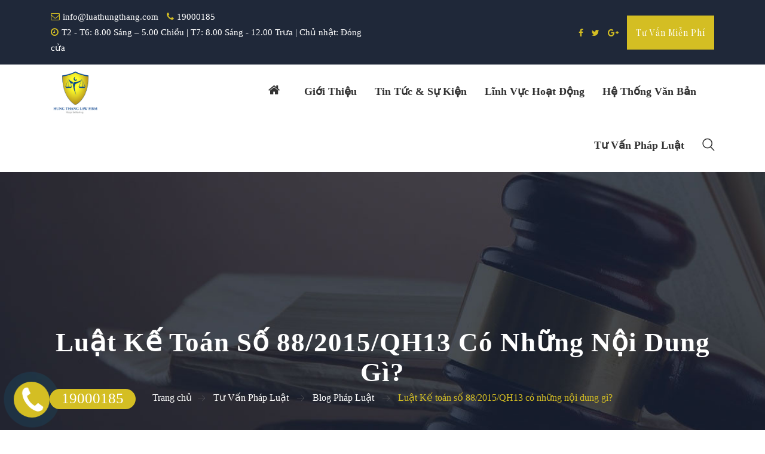

--- FILE ---
content_type: text/html; charset=utf-8
request_url: https://luathungthang.com/tu-van-phap-luat/linh-vuc-phap-luat-khac/luat-ke-toan-so-882015qh13-co-nhung-noi-dung-gi/
body_size: 44492
content:



<!DOCTYPE html>
<html lang="vi">
<head>
    <!-- meta tag -->
    <meta charset="utf-8">
    <title>Luật Kế to&#225;n số 88/2015/QH13 c&#243; những nội dung g&#236;? | Luật Hùng Thắng</title>
  
    
    
    <!-- responsive tag -->
    <meta http-equiv="x-ua-compatible" content="ie=edge">
    <meta name="viewport" content="width=device-width, initial-scale=1">
    <meta property="og:title" content="Luật Kế to&#225;n số 88/2015/QH13 c&#243; những nội dung g&#236;? | Luật H&#249;ng Thắng" />
    <meta property="og:description" content="Luật Kế to&#225;n số 88/2015/QH13 ng&#224;y 20/11/2015 quy định về nội dung c&#244;ng t&#225;c kế to&#225;n, tổ chức bộ m&#225;y kế to&#225;n, người l&#224;m kế to&#225;n..." />
    <meta property="og:type" content="website" />
    <meta property="og:image" content="https://luathungthang.com/media/1792/luat-ke-toan.jpg" />
    <meta property="og:url" content="https://luathungthang.com/tu-van-phap-luat/linh-vuc-phap-luat-khac/luat-ke-toan-so-882015qh13-co-nhung-noi-dung-gi/" />
    <meta property="og:site_name" content="Trang chủ" />
    <meta name="description" content="Luật Kế to&#225;n số 88/2015/QH13 ng&#224;y 20/11/2015 quy định về nội dung c&#244;ng t&#225;c kế to&#225;n, tổ chức bộ m&#225;y kế to&#225;n, người l&#224;m kế to&#225;n...">
    <meta name="keywords" content="Luật Kế to&#225;n số 88/2015/QH13, Luật kế to&#225;n, luật kế to&#225;n 88/2015">

    <meta name="author" content="Luật Hùng Thắng" />
    <!-- favicon -->
    
    
    <link rel="canonical" href="https://luathungthang.com/tu-van-phap-luat/linh-vuc-phap-luat-khac/luat-ke-toan-so-882015qh13-co-nhung-noi-dung-gi/" />
            
    <link rel="apple-touch-icon" href="apple-touch-icon.png">
    <link rel="shortcut icon" type="image/x-icon" href="/img/logo_200-Trans.png">
    <!-- bootstrap v3.3.7 css -->
    <link rel="stylesheet" type="text/css" href="/css/bootstrap.min.css">
    <!-- font-awesome css -->
    <link rel="stylesheet" type="text/css" href="/css/font-awesome.min.css">
    <!-- animate css -->
    <link rel="stylesheet" type="text/css" href="/css/animate.css">
    <!-- owl.carousel css -->
    <link rel="stylesheet" type="text/css" href="/css/owl.carousel.css">
    <!-- slick css -->
    <link rel="stylesheet" type="text/css" href="/css/slick.css">
    <!-- off canvas css -->
    <link rel="stylesheet" type="text/css" href="/css/off-canvas.css">
    <!-- linea-font css
    <link rel="stylesheet" type="text/css" href="~/css/linea-fonts.css"> -->
    <!-- flaticon css  -->
    <link rel="stylesheet" type="text/css" href="/css/flaticon.css">
    

    <!-- Main Menu css -->
    <link rel="stylesheet" href="/css/rsmenu-main.css">
    <!-- rsmenu transitions css -->
    <link rel="stylesheet" href="/css/rsmenu-transitions.css">

    <!-- style css -->
    <link rel="stylesheet" type="text/css" href="/css/style.css"> <!-- This stylesheet dynamically changed from style.less -->
    <!-- responsive css -->
    <link rel="stylesheet" type="text/css" href="/css/responsive.css">
    <style type="text/css">
        .rel_news{display:none!important} .itemapp{display:none!important} .itemapp a{display:none!important}
    </style>
    <!--[if lt IE 9]>
        <script src="https://oss.maxcdn.com/html5shiv/3.7.2/html5shiv.min.js"></script>
        <script src="https://oss.maxcdn.com/respond/1.4.2/respond.min.js"></script>
    <![endif]-->
    <script>
        var id = 3209;
    </script>
    
</head>
<body class="defult-home">

    <!-- Preloader area start here -->
    
    <!--End preloader here -->
    <!--Full width header Start-->





<div class="full-width-header header-transparent modify">
    <!-- Toolbar Start -->
    <div class="toolbar-area hidden-md">
        <div class="container">
            <div class="row rs-vertical-middle">
                <div class="col-lg-6 col-md-7 col-sm-12">
                    <div class="toolbar-contact">
                        <ul>
                            <li><i class="fa fa-envelope-o"></i><a href="mailto:info@luathungthang.com">info@luathungthang.com</a></li>
                            <li><i class="fa fa-phone"></i><a href="tel:19000185">19000185</a></li>
                            <li><i class="fa fa-clock-o"></i>T2 - T6: 8.00 S&#225;ng – 5.00 Chiều | T7: 8.00 S&#225;ng - 12.00 Trưa | Chủ nhật: Đ&#243;ng cửa</li>
                        </ul>
                    </div>
                </div>
                <div class="col-lg-6 col-md-5 col-sm-12">
                    <div class="toolbar-sl-share">
                        <ul>
                            
                            <li><a href="https://www.facebook.com/luathungthang/"><i class="fa fa-facebook"></i></a></li>
                            <li><a href="#"><i class="fa fa-twitter"></i></a></li>
                            <li><a href=""><i class="fa fa-google-plus" aria-hidden="true"></i></a></li>
                            <li class="get-btn"><a href="https://luathungthang.com/#consultation">Tư vấn miễn phí</a></li>
                        </ul>
                    </div>
                </div>
            </div>
        </div>
    </div>
    <!-- Toolbar End -->
    
    <!--Header Start-->
    <header id="rs-header" class="rs-header">
        <!-- Menu Start -->
        <div class="menu-area menu-sticky">
            <div class="container">
                <div class="row">
                    <div class="col-lg-2">
                        <div class="logo-area">
                            <a class="dark" href="/"><img src="/img/luat-hung-thang_logo_200.png" alt="luat hung thang logo"></a>
                        </div>
                    </div>
                    <div class="col-lg-10 text-right">
                        <div class="rs-menu-area">
                            <div class="main-menu">
                                <div class="mobile-menu">
                                    <a class="rs-menu-toggle">
                                        <i class="fa fa-bars"></i>
                                    </a>
                                    <a class="rs-search" data-target=".search-modal" data-toggle="modal" href="#">
                                        <i class="flaticon-search"></i>
                                    </a>
                                </div>
                                <nav class="rs-menu">
                                    <ul class="nav-menu">
                                        <li> <a href="/" style="padding-bottom: 5px;
    display: -webkit-box;
    display: -ms-flexbox;
    display: flex;
    -webkit-box-align: center;
        -ms-flex-align: center;
            align-items: center;"><i class="fa fa-home" aria-hidden="true"></i></a>
                                        </li>
                                        <li class="menu-item-has-children">
                                            <a href="/gioi-thieu">Giới thiệu</a>
                                            
                                        
                                            
                                                <ul class="sub-menu">
                                                    <li class="menu-item-has-children">
                                                        <a href="/gioi-thieu/ve-chung-toi/">Về Ch&#250;ng T&#244;i</a>
                                                    </li>
                                                    <li class="menu-item-has-children">
                                                        <a href="/gioi-thieu/y-nghia-logo/">&#221; Nghĩa Logo</a>
                                                    </li>
                                                    <li class="menu-item-has-children">
                                                        <a href="/gioi-thieu/bang-gia/">Bảng Gi&#225; Dịch Vụ</a>
                                                    </li>
                                                    
                                                    <li class="menu-item-has-children">
                                                        
                                                            <a href="/thanh-vien/">Thành viên</a>
                                                            <ul class="sub-menu">
                                                                <li>
                                                                    <a href="/thanh-vien/luat-su/">Luật Sư</a>
                                                                </li>
                                                                <li>
                                                                    <a href="/thanh-vien/chuyen-vien/">Luật sư tập sự/ Chuy&#234;n vi&#234;n</a>
                                                                </li>
                                                                <li>
                                                                    <a href="/thanh-vien/co-van/">Cố vấn</a>
                                                                </li>
                                                                <li>
                                                                    <a href="/thanh-vien/thu-ky-luat-su/">Thư K&#253; Luật Sư</a>
                                                                </li>
                                                            </ul>
                                                    </li>
                                                </ul>
                                            
                                        </li>
                                        <li class="menu-item-has-children">
                                            <a href="/tin-tuc-va-su-kien/">Tin tức & Sự kiện</a>
                                                <ul class="sub-menu">
                                                    <li class="menu-item-has-children">
                                                        <a href="/tin-tuc-va-su-kien/tin-tuc/">Tin Tức</a>
                                                    </li>
                                                    <li class="menu-item-has-children">
                                                        <a href="/tin-tuc-va-su-kien/su-kien/">Sự Kiện </a>
                                                    </li>
                                                    <li class="menu-item-has-children">
                                                        <a href="/tin-tuc-va-su-kien/tuyen-dung/">Tuyển dụng</a>
                                                    </li>
                                                    <li class="menu-item-has-children">
                                                        <a href="/tin-tuc-va-su-kien/goc-hai-luat-su/">G&#243;c H&#224;i Luật Sư</a>
                                                    </li>
                                                </ul>
                                        </li>
                                        <li class="menu-item-has-children">
                                            <a href="/linh-vuc-hoat-dong">Lĩnh vực hoạt động</a>
                                                <ul class="sub-menu scroll">
                                                            <li class="menu-item-has-children">
                                                                <a href="/linh-vuc-hoat-dong/huong-dan-thanh-lap-cong-ty-thanh-lap-doanh-nghiep-2021/">Dịch Vụ Th&#224;nh Lập Doanh Nghiệp</a>
                                                            </li>
                                                            <li class="menu-item-has-children">
                                                                <a href="/linh-vuc-hoat-dong/luat-su-hinh-su/">Luật Sư H&#236;nh Sự</a>
                                                            </li>
                                                            <li class="menu-item-has-children">
                                                                <a href="/linh-vuc-hoat-dong/luat-su-dat-dai/">Luật Sư Đất Đai</a>
                                                            </li>
                                                            <li class="menu-item-has-children">
                                                                <a href="/linh-vuc-hoat-dong/dac-xa-an-treo/">Đặc X&#225; - &#193;n Treo</a>
                                                            </li>
                                                            <li class="menu-item-has-children">
                                                                <a href="/linh-vuc-hoat-dong/xu-ly-cong-no/">Xử L&#253; C&#244;ng Nợ</a>
                                                            </li>
                                                            <li class="menu-item-has-children">
                                                                <a href="/linh-vuc-hoat-dong/luat-su-hon-nhan-gia-dinh/">Luật Sư H&#244;n Nh&#226;n Gia Đ&#236;nh</a>
                                                            </li>
                                                            <li class="menu-item-has-children">
                                                                <a href="/linh-vuc-hoat-dong/luat-su-kinh-doanh-thuong-mai/">Luật Kinh Doanh Thương Mại</a>
                                                            </li>
                                                            <li class="menu-item-has-children">
                                                                <a href="/linh-vuc-hoat-dong/tu-van-doanh-nghiep/">Tư Vấn Doanh Nghiệp</a>
                                                            </li>
                                                            <li class="menu-item-has-children">
                                                                <a href="/linh-vuc-hoat-dong/tu-van-hop-dong/">Tư Vấn Hợp Đồng</a>
                                                            </li>
                                                            <li class="menu-item-has-children">
                                                                <a href="/linh-vuc-hoat-dong/tu-van-luat-lao-dong/">Tư Vấn Luật Lao Động</a>
                                                            </li>
                                                            <li class="menu-item-has-children">
                                                                <a href="/linh-vuc-hoat-dong/luat-su-hanh-chinh/">Luật Sư H&#224;nh Ch&#237;nh</a>
                                                            </li>
                                                            <li class="menu-item-has-children">
                                                                <a href="/linh-vuc-hoat-dong/tu-van-dau-tu-du-an/">Tư Vấn Đầu Tư - Dự &#193;n</a>
                                                            </li>
                                                </ul>
                                        </li>    

                                        

                                        
                                        <li class="menu-item-has-children">
                                            <a href="/he-thong-van-ban/">Hệ thống văn bản</a>
                                                <ul class="sub-menu">
                                                            <li class="menu-item-has-children">
                                                                <a href="/he-thong-van-ban/mau-van-ban/">Mẫu Văn Bản</a>
                                                            </li>
                                                            <li class="menu-item-has-children">
                                                                <a href="/he-thong-van-ban/mau-van-ban-phap-luat/">Văn Bản Ph&#225;p Luật</a>
                                                            </li>
                                                            <li class="menu-item-has-children">
                                                                <a href="/he-thong-van-ban/an-le/">&#193;n Lệ</a>
                                                            </li>
                                                </ul>
                                        </li>
                                        <li class="menu-item-has-children">
                                            <a href="/hoi-dap-phap-luat/">Tư vấn pháp luật</a>
                                                <ul class="sub-menu scroll">
                                                            <li class="menu-item-has-children">
                                                                <a href="/tu-van-phap-luat/tu-van-luat-hinh-su/">Tư Vấn Luật H&#236;nh Sự</a>
                                                            </li>
                                                            <li class="menu-item-has-children">
                                                                <a href="/tu-van-phap-luat/tu-van-luat-dan-su/">Luật D&#226;n Sự</a>
                                                            </li>
                                                            <li class="menu-item-has-children">
                                                                <a href="/tu-van-phap-luat/luat-doanh-nghiep/">Luật Doanh Nghiệp</a>
                                                            </li>
                                                            <li class="menu-item-has-children">
                                                                <a href="/tu-van-phap-luat/tu-van-luat-lao-dong/">Luật Lao Động</a>
                                                            </li>
                                                            <li class="menu-item-has-children">
                                                                <a href="/tu-van-phap-luat/luat-hon-nhan-va-gia-dinh/">Luật H&#244;n Nh&#226;n Gia Đ&#236;nh</a>
                                                            </li>
                                                            <li class="menu-item-has-children">
                                                                <a href="/tu-van-phap-luat/tu-van-luat-hanh-chinh/">Luật H&#224;nh Ch&#237;nh</a>
                                                            </li>
                                                            <li class="menu-item-has-children">
                                                                <a href="/tu-van-phap-luat/tu-van-luat-bao-hiem-xa-hoi/">Luật Bảo Hiểm X&#227; Hội</a>
                                                            </li>
                                                            <li class="menu-item-has-children">
                                                                <a href="/tu-van-phap-luat/tu-van-luat-thue/">Luật Thuế</a>
                                                            </li>
                                                            <li class="menu-item-has-children">
                                                                <a href="/tu-van-phap-luat/tu-van-luat-giao-thong/">Luật Giao Th&#244;ng</a>
                                                            </li>
                                                            <li class="menu-item-has-children">
                                                                <a href="/tu-van-phap-luat/tu-van-luat-dat-dai/">Luật đất đai</a>
                                                            </li>
                                                            <li class="menu-item-has-children">
                                                                <a href="/tu-van-phap-luat/tu-van-dau-tu-du-an/">Đầu tư dự &#225;n</a>
                                                            </li>
                                                            <li class="menu-item-has-children">
                                                                <a href="/tu-van-phap-luat/dac-xa/">Đặc x&#225;</a>
                                                            </li>
                                                            <li class="menu-item-has-children">
                                                                <a href="/tu-van-phap-luat/an-treo/">&#193;n treo</a>
                                                            </li>
                                                            <li class="menu-item-has-children">
                                                                <a href="/tu-van-phap-luat/xin-tai-ngoai/">Xin tại ngoại</a>
                                                            </li>
                                                            <li class="menu-item-has-children">
                                                                <a href="/tu-van-phap-luat/thu-hoi-cong-no/">Dịch Vụ Tư Vấn Thu Hồi Nợ Doanh Nghiệp</a>
                                                            </li>
                                                            <li class="menu-item-has-children">
                                                                <a href="/tu-van-phap-luat/linh-vuc-phap-luat-khac/">Lĩnh Vực Kh&#225;c</a>
                                                            </li>
                                                            <li class="menu-item-has-children">
                                                                <a href="/tu-van-phap-luat/hoi-dap-va-tu-van-phap-luat/">Hỏi Đ&#225;p - Tư Vấn Ph&#225;p Luật</a>
                                                            </li>
                                                            <li class="menu-item-has-children">
                                                                <a href="/tu-van-phap-luat/dich-vu-tu-van-phap-luat-online/">Dịch vụ Tư vấn Ph&#225;p luật Online</a>
                                                            </li>
                                                </ul>
                                        </li>
                                        
                                        <li>
                                            <a class="hidden-xs hidden-sm rs-search" data-target=".search-modal" data-toggle="modal" href="#">
                                                <i class="flaticon-search"></i>
                                            </a>
                                        </li>
                                    </ul> <!-- //.nav-menu -->
                                </nav>
                            </div> <!-- //.main-menu -->
                        </div>
                    </div>
                </div>
            </div>
        </div>
        <!-- Menu End -->

        <!-- Canvas Menu start -->
        <nav class="right_menu_togle hidden-md">
            <div class="close-btn"><span id="nav-close" class="text-center"><i class="fa fa-close"></i></span></div>
            <div class="canvas-logo">
                <a href="/"><img src="/img/luat-hung-thang_logo_200.png" alt="Luat Hung Thang Logo"></a>
            </div>
            <div class="offcanvas-text">
                <p>Lorem Ipsum is that it has a more-or-less normal distribution of letters, as opposed to using ‘Content here, content here’, making it look like readable English.</p>
            </div>
            <div class="canvas-contact">
                <h5 class="canvas-contact-title">Contact Info</h5>
                <ul class="contact">
                    <li><i class="fa fa-globe"></i><p><strong>Trụ sở chính:</strong> Tầng 3, Tòa nhà Công ty cổ phần lắp máy điện nước và xây dựng, Số 198 Nguyễn Tuân, P. Thanh Xuân, TP. Hà Nội.</p>
<p><strong>Văn Phòng Luật Sư Tại Hà Tĩnh:</strong> 286 Phường Nguyễn Du, Phường Thành Sen, Tỉnh Hà Tĩnh.</p></li>
                    <li><i class="fa fa-envelope-o"></i><a href="mailto:info@luathungthang.com">info@luathungthang.com</a></li>
                    <li><i class="fa fa-phone"></i><a href="tel:19000185">19000185</a></li>
                    <li><i class="fa fa-clock-o"></i>T2 - T6: 8.00 S&#225;ng – 5.00 Chiều | T7: 8.00 S&#225;ng - 12.00 Trưa | Chủ nhật: Đ&#243;ng cửa</li>
                </ul>
                <ul class="social">
                    <li><a href="https://www.facebook.com/luathungthang/"><i class="fa fa-facebook"></i></a></li>
                    <li><a href="#"><i class="fa fa-twitter"></i></a></li>
                    <li><a href=""><i class="fa fa-google-plus" aria-hidden="true"></i></a></li>
                </ul>
            </div>
        </nav>
        <!-- Canvas Menu end -->
    </header>
    <!--Header End-->
</div>
    <!--Full width header End-->
    <!-- Main content Start -->
    

<!-- Breadcrumbs Section Start -->
<div class="rs-breadcrumbs" style="background: url(/media/1051/inner1.jpg);">
    <div class="container">
        <div class="breadcrumbs-inner text-center">
            <h1 class="breadcrumbs-title white-color">Luật Kế to&#225;n số 88/2015/QH13 c&#243; những nội dung g&#236;?</h1>

            <ul class="breadcrumbs-meta">
                <li> <a href="/">Trang chủ</a></li>

<li>
                        <a href="/tu-van-phap-luat/">Tư Vấn Ph&#225;p Luật</a>
                    </li>
                <li>
                        <a href="/tu-van-phap-luat/linh-vuc-phap-luat-khac/">Blog Ph&#225;p Luật</a>
                    </li>
                <li>Luật Kế to&#225;n số 88/2015/QH13 c&#243; những nội dung g&#236;?</li>
            </ul>

        </div>
    </div>
</div>

<!-- Breadcrumbs Section End -->
<!-- Blog Section Start -->
<div id="here" class="rs-blog single gray-bg ">
    <div class="container">
        <div class="row">
            <div class="col-lg-4 pl-35 order-last md-pl-15 md-mb-60 xs-mb-30">
                <div class="blog-sidebar white-bg">
                    <!--<div class="sb-search-box mb-35">-->
                    <!--    <h4 class="sb-title mb-31">Search</h4>-->
                    <!--    <form>-->
                    <!--        <input type="text" name="search" placeholder="Search..." required>-->
                    <!--        <button type="submit"><i class="fa fa-search"></i></button>-->
                    <!--    </form>-->
                    <!--</div>-->

                     
                    <div class="sb-categories-box gr mb-35">
                        
                         
                    </div>
                   
                   
                    

<div class="sb-recent-post mb-35">
<h4 class="sb-title mb-31" style="font-weight: bold">Chủ đề liên quan</h4>
    <div>
                    <article>
                     <h5><a style="font-weight: bold" href="/tu-van-phap-luat/linh-vuc-phap-luat-khac/muc-lai-suat-tien-gui-bang-dong-viet-nam-tai-ngan-hang/"><i class="fa fa-arrow-right"> &nbsp;</i>Mức lãi suất tiền gửi bằng đồng Việt Nam tại ngân hàng kể từ ngày 20/11/202&hellip;</a></h5>
                      <p>Theo đó, từ ngày 20/11/2024, việc áp dụng lãi suất tiền gửi bằng đồng Việt Nam c&hellip;</p>
                    </article>
                    <article>
                     <h5><a style="font-weight: bold" href="/tu-van-phap-luat/linh-vuc-phap-luat-khac/cac-dac-diem-chung-cua-luat-su-gioi/"><i class="fa fa-arrow-right"> &nbsp;</i>Những Đặt Điểm Chung Của Luật Sư Giỏi Ngày Nay</a></h5>
                      <p>Điều gì tạo nên một Luật sư giỏi? Những Đặc Điểm Chung Của Các Luật Sư Thành Côn&hellip;</p>
                    </article>
                    <article>
                     <h5><a style="font-weight: bold" href="/tu-van-phap-luat/linh-vuc-phap-luat-khac/chung-chi-hanh-nghe-kinh-doanh-bat-dong-san/"><i class="fa fa-arrow-right"> &nbsp;</i>Chứng chỉ hành nghề kinh doanh bất động sản</a></h5>
                      <p>Cá nhân có quyền kinh doanh dịch vụ môi giới bất động sản phải có chứng chỉ hành&hellip;</p>
                    </article>
                    <article>
                     <h5><a style="font-weight: bold" href="/tu-van-phap-luat/linh-vuc-phap-luat-khac/lua-dao-la-gi/"><i class="fa fa-arrow-right"> &nbsp;</i>Lừa Đảo Là Gì? Khái Niệm Tội Lừa Đảo</a></h5>
                      <p>Lừa đảo là hành vi gian dối để làm người khác tin nhằm thực hiện những mục đích&hellip;</p>
                    </article>
                    <article>
                     <h5><a style="font-weight: bold" href="/tu-van-phap-luat/linh-vuc-phap-luat-khac/von-dau-tu-la-gi/"><i class="fa fa-arrow-right"> &nbsp;</i>Vốn đầu tư là gì?</a></h5>
                      <p>Vốn đầu tư là gì ? Vốn đầu tư là số tiền vốn được huy động tập chung được sử dụn&hellip;</p>
                    </article>
    </div>

</div>


                   
                    <div class="sb-categories-box mb-35">
                        <a href="/"><img src="/media/4335/lht.jpg" alt="Công ty Luật Hùng Thắng" /></a>
                    </div>
                    <div class="sb-categories-box mb-35">
                        <a href="tel:19000185"><img src="/media/3703/hung-thang-hotline.png" alt="Số điện thoại Công ty Luật Hùng Thắng" /></a>
                    </div>
                    <div class="sb-categories-box mb-35">
                        <a href="/lien-he/"><img src="/media/1221/lien-he-ngay.jpg" alt="Liên hệ Công ty Luật Hùng Thắng" /></a>
                    </div>
                    
                    

                </div>
            </div>
            <div class="col-lg-8">
                <div class="white-bg mb-60 pt-5">


                    
                    
                    <div class="content-wrap">
                        


    <div class="umb-grid">
                <div class="grid-section">
    <div >
        <div class="row clearfix">
            <div class="col-md-12 column">
                <div >
                            
    
<h2 style="text-align: justify;"><span class="h5"><strong><a href="/tu-van-phap-luat/linh-vuc-phap-luat-khac/luat-ke-toan-so-882015qh13-co-nhung-noi-dung-gi/" title="Luật Kế toán số 88/2015/QH13">Luật Kế toán số 88/2015/QH13</a> ngày 20/11/2015 quy định về nội dung công tác kế toán, tổ chức bộ máy kế toán, người làm kế toán, hoạt động kinh doanh dịch vụ kế toán, quản lý nhà nước về kế toán và tổ chức nghề nghiệp về kế toán. Xem cụ thể văn bản tại đây. Hoặc kéo xuống phía cuối bài để tải văn bản File PDF và DOC.</strong></span></h2>
<p style="text-align: justify;"><span class="h5"><strong> </strong></span></p>
<table border="0" style="margin-left: auto; margin-right: auto;">
<tbody>
<tr>
<td>
<p style="text-align: center;"><span class="h5">QUỐC HỘI</span><br /><span class="h5">--------</span></p>
<p style="text-align: center;"> </p>
</td>
<td>
<p style="text-align: center;"><span class="h5">CỘNG HÒA XÃ HỘI CHỦ NGHĨA VIỆT NAM</span><br /><span class="h5">Độc lập - Tự do - Hạnh phúc </span><br /><span class="h5">---------------</span></p>
</td>
</tr>
<tr>
<td>
<p><span class="h5" style="font-weight: 400;">Luật số: 88/2015/QH13</span></p>
</td>
<td>
<p style="text-align: center;"><span class="h5"><em><span style="text-decoration: underline;"><span style="font-weight: 400;">Hà Nội, ngày 20 tháng 11 năm 2015</span></span></em></span></p>
</td>
</tr>
</tbody>
</table>
<p style="text-align: center;"><span class="h5"><strong>LUẬT</strong></span><br /><span class="h5">KẾ TOÁN</span></p>
<p style="text-align: justify;"><span class="h5"><em>Căn cứ Hiến pháp nước Cộng hoà xã hội chủ nghĩa Việt Nam;</em></span><br /><span class="h5"><em>Quốc hội ban hành Luật kế toán.</em></span></p>
<p style="text-align: center;"><span class="h5"><strong>Chương I</strong></span></p>
<h3 style="text-align: center;"><span class="h5"><strong>NHỮNG QUY ĐỊNH CHUNG</strong></span></h3>
<p style="text-align: justify;"><span class="h5"><strong>Điều 1. Phạm vi điều chỉnh</strong></span><br /><span class="h5">Luật này quy định về nội dung công tác kế toán, tổ chức bộ máy kế toán, người làm kế toán, hoạt động kinh doanh dịch vụ kế toán, quản lý nhà nước về kế toán và tổ chức nghề nghiệp về kế toán.</span><br /><span class="h5"><strong>Điều 2. Đối tượng áp dụng</strong></span></p>
<p style="text-align: justify;"><span class="h5">1. Cơ quan có nhiệm vụ thu, chi ngân sách nhà nước các cấp.</span><br /><span class="h5">2. Cơ quan nhà nước, tổ chức, đơn vị sự nghiệp sử dụng ngân sách nhà nước.</span><br /><span class="h5">3. Tổ chức, đơn vị sự nghiệp không sử dụng ngân sách nhà nước.</span><br /><span class="h5">4. Doanh nghiệp được thành lập và hoạt động theo pháp luật Việt Nam; chi nhánh, văn phòng đại diện của doanh nghiệp nước ngoài hoạt động tại Việt Nam.</span><br /><span class="h5">5. Hợp tác xã, liên hiệp hợp tác xã.</span><br /><span class="h5">6. Hộ kinh doanh, tổ hợp tác.</span><br /><span class="h5">7. Người làm công tác kế toán.</span><br /><span class="h5">8. Kế toán viên hành nghề; doanh nghiệp và hộ kinh doanh dịch vụ kế toán.</span><br /><span class="h5">9. Tổ chức nghề nghiệp về kế toán.</span><br /><span class="h5">10. Cơ quan, tổ chức, cá nhân khác có liên quan đến kế toán và hoạt động kinh doanh dịch vụ kế toán tại Việt Nam.</span></p>
<p style="text-align: justify;"><span class="h5"><strong>Điều 3. Giải thích từ ngữ</strong></span><br /><span class="h5">Trong Luật này, các từ ngữ dưới đây được hiểu như sau:</span><br /><span class="h5">1. Báo cáo tài chính là hệ thống thông tin kinh tế, tài chính của đơn vị kế toán được trình bày theo biểu mẫu quy định tại chuẩn mực kế toán và chế độ kế toán.</span><br /><span class="h5">2. Chế độ kế toán là những quy định và hướng dẫn về kế toán trong một lĩnh vực hoặc một số công việc cụ thể do cơ quan quản lý nhà nước về kế toán hoặc tổ chức được cơ quan quản lý nhà nước về kế toán ủy quyền ban hành.</span><br /><span class="h5">3. Chứng từ kế toán là những giấy tờ và vật mang tin phản ánh nghiệp vụ kinh tế, tài chính phát sinh và đã hoàn thành, làm căn cứ ghi sổ kế toán.</span><br /><span class="h5">4. Đơn vị kế toán là cơ quan, tổ chức, đơn vị quy định tại các khoản 1, 2, 3, 4 và 5 Điều 2 của Luật này có lập báo cáo tài chính.</span><br /><span class="h5">5. Giá gốc là giá trị được ghi nhận ban đầu của tài sản hoặc nợ phải trả. Giá gốc của tài sản được tính bao gồm chi phí mua, bốc xếp, vận chuyển, lắp ráp, chế biến và các chi phí liên quan trực tiếp khác theo quy định của pháp luật đến khi đưa tài sản vào trạng thái sẵn sàng sử dụng.</span><br /><span class="h5">6. Giá trị hợp lý là giá trị được xác định phù hợp với giá thị trường, có thể nhận được khi bán một tài sản hoặc chuyển nhượng một khoản nợ phải trả tại thời điểm xác định giá trị.</span><br /><span class="h5">7. Hình thức kế toán là các mẫu sổ kế toán, trình tự, phương pháp ghi sổ và mối liên quan giữa các sổ kế toán.</span><br /><span class="h5">8. Kế toán là việc thu thập, xử lý, kiểm tra, phân tích và cung cấp thông tin kinh tế, tài chính dưới hình thức giá trị, hiện vật và thời gian lao động.</span><br /><span class="h5">9. Kế toán tài chính là việc thu thập, xử lý, kiểm tra, phân tích và cung cấp thông tin kinh tế, tài chính bằng báo cáo tài chính cho đối tượng có nhu cầu sử dụng thông tin của đơn vị kế toán.</span><br /><span class="h5">10. Kế toán quản trị là việc thu thập, xử lý, phân tích và cung cấp thông tin kinh tế, tài chính theo yêu cầu quản trị và quyết định kinh tế, tài chính trong nội bộ đơn vị kế toán.</span><br /><span class="h5">11. Kế toán viên hành nghề là người được cấp Giấy chứng nhận đăng ký hành nghề dịch vụ kế toán theo quy định của Luật này.</span><br /><span class="h5">12. Kiểm tra kế toán là việc xem xét, đánh giá tuân thủ pháp luật về kế toán, sự trung thực, chính xác của thông tin, số liệu kế toán.</span><br /><span class="h5">13. Kinh doanh dịch vụ kế toán là việc cung cấp dịch vụ làm kế toán, làm kế toán trưởng, lập báo cáo tài chính, tư vấn kế toán và các công việc khác thuộc nội dung công tác kế toán theo quy định của Luật này cho các tổ chức, cá nhân có nhu cầu.</span><br /><span class="h5">14. Kỳ kế toán là khoảng thời gian xác định từ thời điểm đơn vị kế toán bắt đầu ghi sổ kế toán đến thời điểm kết thúc việc ghi sổ kế toán, khóa sổ kế toán để lập báo cáo tài chính.</span><br /><span class="h5">15. Nghiệp vụ kinh tế, tài chính là những hoạt động phát sinh cụ thể làm tăng, giảm tài sản, nguồn hình thành tài sản của đơn vị kế toán.</span><br /><span class="h5">16. Phương pháp kế toán là cách thức và thủ tục cụ thể để thực hiện từng nội dung công việc kế toán.</span><br /><span class="h5">17. Phương tiện điện tử là phương tiện hoạt động dựa trên công nghệ điện, điện tử, kỹ thuật số, từ tính, truyền dẫn không dây, quang học, điện từ hoặc công nghệ tương tự.</span><br /><span class="h5">18. Tài liệu kế toán là chứng từ kế toán, sổ kế toán, báo cáo tài chính, báo cáo kế toán quản trị, báo cáo kiểm toán, báo cáo kiểm tra kế toán và tài liệu khác có liên quan đến kế toán.</span><br /><span class="h5"><strong>Điều 4. Nhiệm vụ kế toán</strong></span><br /><span class="h5">1. Thu thập, xử lý thông tin, số liệu kế toán theo đối tượng và nội dung công việc kế toán, theo chuẩn mực kế toán và chế độ kế toán.</span><br /><span class="h5">2. Kiểm tra, giám sát các khoản thu, chi tài chính, nghĩa vụ thu, nộp, thanh toán nợ; kiểm tra việc quản lý, sử dụng tài sản và nguồn hình thành tài sản; phát hiện và ngăn ngừa các hành vi vi phạm pháp luật về tài chính, kế toán.</span><br /><span class="h5">3. Phân tích thông tin, số liệu kế toán; tham mưu, đề xuất các giải pháp phục vụ yêu cầu quản trị và quyết định kinh tế, tài chính của đơn vị kế toán.</span><br /><span class="h5">4. Cung cấp thông tin, số liệu kế toán theo quy định của pháp luật.</span><br /><span class="h5"><strong>Điều 5. Yêu cầu kế toán</strong></span><br /><span class="h5">1. Phản ánh đầy đủ nghiệp vụ kinh tế, tài chính phát sinh vào chứng từ kế toán, sổ kế toán và báo cáo tài chính.</span><br /><span class="h5">2. Phản ánh kịp thời, đúng thời gian quy định thông tin, số liệu kế toán.</span><br /><span class="h5">3. Phản ánh rõ ràng, dễ hiểu và chính xác thông tin, số liệu kế toán.</span><br /><span class="h5">4. Phản ánh trung thực, khách quan hiện trạng, bản chất sự việc, nội dung và giá trị của nghiệp vụ kinh tế, tài chính.</span><br /><span class="h5">5. Thông tin, số liệu kế toán phải được phản ánh liên tục từ khi phát sinh đến khi kết thúc hoạt động kinh tế, tài chính, từ khi thành lập đến khi chấm dứt hoạt động của đơn vị kế toán; số liệu kế toán kỳ này phải kế tiếp số liệu kế toán của kỳ trước.</span><br /><span class="h5">6. Phân loại, sắp xếp thông tin, số liệu kế toán theo trình tự, có hệ thống và có thể so sánh, kiểm chứng được.</span><br /><span class="h5"><strong>Điều 6. Nguyên tắc kế toán</strong></span><br /><span class="h5">1. Giá trị tài sản và nợ phải trả được ghi nhận ban đầu theo giá gốc. Sau ghi nhận ban đầu, đối với một số loại tài sản hoặc nợ phải trả mà giá trị biến động thường xuyên theo giá thị trường và giá trị của chúng có thể xác định lại một cách đáng tin cậy thì được ghi nhận theo giá trị hợp lý tại thời điểm cuối kỳ lập báo cáo tài chính.</span><br /><span class="h5">2. Các quy định và phương pháp kế toán đã chọn phải được áp dụng nhất quán trong kỳ kế toán năm; trường hợp thay đổi các quy định và phương pháp kế toán đã chọn thì đơn vị kế toán phải giải trình trong báo cáo tài chính.</span><br /><span class="h5">3. Đơn vị kế toán phải thu thập, phản ánh khách quan, đầy đủ, đúng thực tế và đúng kỳ kế toán mà nghiệp vụ kinh tế, tài chính phát sinh.</span><br /><span class="h5">4. Báo cáo tài chính phải được lập và gửi cơ quan có thẩm quyền đầy đủ, chính xác và kịp thời. Thông tin, số liệu trong báo cáo tài chính của đơn vị kế toán phải được công khai theo quy định tại Điều 31 và Điều 32 của Luật này.</span><br /><span class="h5">5. Đơn vị kế toán phải sử dụng phương pháp đánh giá tài sản và phân bổ các khoản thu, chi một cách thận trọng, không được làm sai lệch kết quả hoạt động kinh tế, tài chính của đơn vị kế toán.</span><br /><span class="h5">6. Việc lập và trình bày báo cáo tài chính phải bảo đảm phản ánh đúng bản chất của giao dịch hơn là hình thức, tên gọi của giao dịch.</span><br /><span class="h5">7. Cơ quan nhà nước, tổ chức, đơn vị sự nghiệp sử dụng ngân sách nhà nước ngoài việc thực hiện quy định tại các khoản 1, 2, 3, 4, 5 và 6 Điều này còn phải thực hiện kế toán theo mục lục ngân sách nhà nước.</span><br /><span class="h5"><strong>Điều 7. Chuẩn mực kế toán và chuẩn mực đạo đức nghề nghiệp kế toán</strong></span><br /><span class="h5">1. Chuẩn mực kế toán gồm những quy định và phương pháp kế toán cơ bản để lập báo cáo tài chính.</span><br /><span class="h5">2. Chuẩn mực đạo đức nghề nghiệp kế toán gồm những quy định và hướng dẫn về nguyên tắc, nội dung áp dụng các tiêu chuẩn đạo đức nghề nghiệp đối với người làm kế toán, kế toán viên hành nghề, doanh nghiệp và hộ kinh doanh dịch vụ kế toán.</span><br /><span class="h5">3. Bộ Tài chính quy định chuẩn mực kế toán, chuẩn mực đạo đức nghề nghiệp kế toán trên cơ sở chuẩn mực quốc tế về kế toán phù hợp với điều kiện cụ thể của Việt Nam.</span><br /><span class="h5"><strong>Điều 8. Đối tượng kế toán</strong></span><br /><span class="h5">1. Đối tượng kế toán thuộc hoạt động thu, chi ngân sách nhà nước, hành chính, sự nghiệp; hoạt động của đơn vị, tổ chức sử dụng ngân sách nhà nước gồm:</span><br /><span class="h5">a) Tiền, vật tư và tài sản cố định;</span><br /><span class="h5">b) Nguồn kinh phí, quỹ;</span><br /><span class="h5">c) Các khoản thanh toán trong và ngoài đơn vị kế toán;</span><br /><span class="h5">d) Thu, chi và xử lý chênh lệch thu, chi hoạt động;</span><br /><span class="h5">đ) Thu, chi và kết dư ngân sách nhà nước;</span><br /><span class="h5">e) Đầu tư tài chính, tín dụng nhà nước;</span><br /><span class="h5">g) Nợ và xử lý nợ công;</span><br /><span class="h5">h) Tài sản công;</span><br /><span class="h5">i) Tài sản, các khoản phải thu, nghĩa vụ phải trả khác có liên quan đến đơn vị kế toán.</span><br /><span class="h5">2. Đối tượng kế toán thuộc hoạt động của đơn vị, tổ chức không sử dụng ngân sách nhà nước gồm tài sản, nguồn hình thành tài sản theo quy định tại các điểm a, b, c, d và i khoản 1 Điều này.</span><br /><span class="h5">3. Đối tượng kế toán thuộc hoạt động kinh doanh, trừ hoạt động quy định tại khoản 4 Điều này, gồm:</span><br /><span class="h5">a) Tài sản;</span><br /><span class="h5">b) Nợ phải trả và vốn chủ sở hữu;</span><br /><span class="h5">c) Doanh thu, chi phí kinh doanh, thu nhập và chi phí khác;</span><br /><span class="h5">d) Thuế và các khoản nộp ngân sách nhà nước;</span><br /><span class="h5">đ) Kết quả và phân chia kết quả hoạt động kinh doanh;</span><br /><span class="h5">e) Tài sản, các khoản phải thu, nghĩa vụ phải trả khác có liên quan đến đơn vị kế toán.</span><br /><span class="h5">4. Đối tượng kế toán thuộc hoạt động ngân hàng, tín dụng, bảo hiểm, chứng khoán, đầu tư tài chính gồm:</span><br /><span class="h5">a) Các đối tượng quy định tại khoản 3 Điều này;</span><br /><span class="h5">b) Các khoản đầu tư tài chính, tín dụng;</span><br /><span class="h5">c) Các khoản thanh toán trong và ngoài đơn vị kế toán;</span><br /><span class="h5">d) Các khoản cam kết, bảo lãnh, giấy tờ có giá.</span><br /><span class="h5"><strong>Điều 9. Kế toán tài chính, kế toán quản trị, kế toán tổng hợp, kế toán chi tiết</strong></span><br /><span class="h5">1. Kế toán ở đơn vị kế toán gồm kế toán tài chính và kế toán quản trị.</span><br /><span class="h5">2. Khi thực hiện công việc kế toán tài chính và kế toán quản trị, đơn vị kế toán phải thực hiện kế toán tổng hợp và kế toán chi tiết như sau:</span><br /><span class="h5">a) Kế toán tổng hợp phải thu thập, xử lý, ghi chép và cung cấp thông tin tổng quát về hoạt động kinh tế, tài chính của đơn vị kế toán. Kế toán tổng hợp sử dụng đơn vị tiền tệ để phản ánh tình hình tài sản, nguồn hình thành tài sản, tình hình và kết quả hoạt động kinh tế, tài chính của đơn vị kế toán. Kế toán tổng hợp được thực hiện trên cơ sở các thông tin, số liệu của kế toán chi tiết;</span><br /><span class="h5">b) Kế toán chi tiết phải thu thập, xử lý, ghi chép và cung cấp thông tin chi tiết bằng đơn vị tiền tệ, đơn vị hiện vật và đơn vị thời gian lao động theo từng đối tượng kế toán cụ thể trong đơn vị kế toán. Kế toán chi tiết minh họa cho kế toán tổng hợp. Số liệu kế toán chi tiết phải khớp đúng với số liệu kế toán tổng hợp trong một kỳ kế toán.</span><br /><span class="h5">3. Bộ Tài chính hướng dẫn áp dụng kế toán quản trị phù hợp với từng lĩnh vực hoạt động.</span><br /><span class="h5"><strong>Điều 10. Đơn vị tính sử dụng trong kế toán</strong></span><br /><span class="h5">1. Đơn vị tiền tệ sử dụng trong kế toán là Đồng Việt Nam, ký hiệu quốc gia là “đ”, ký hiệu quốc tế là “VND”. Trong trường hợp nghiệp vụ kinh tế, tài chính phát sinh bằng ngoại tệ, thì đơn vị kế toán phải ghi theo nguyên tệ và Đồng Việt Nam theo tỷ giá hối đoái thực tế, trừ trường hợp pháp luật có quy định khác; đối với loại ngoại tệ không có tỷ giá hối đoái với Đồng Việt Nam thì phải quy đổi thông qua một loại ngoại tệ có tỷ giá hối đoái với Đồng Việt Nam.</span><br /><span class="h5">Đơn vị kế toán chủ yếu thu, chi bằng một loại ngoại tệ thì được tự lựa chọn loại ngoại tệ đó làm đơn vị tiền tệ để kế toán, chịu trách nhiệm trước pháp luật và thông báo cho cơ quan thuế quản lý trực tiếp. Khi lập báo cáo tài chính sử dụng tại Việt Nam, đơn vị kế toán phải quy đổi ra Đồng Việt Nam theo tỷ giá hối đoái thực tế, trừ trường hợp pháp luật có quy định khác.</span><br /><span class="h5">2. Đơn vị hiện vật và đơn vị thời gian lao động sử dụng trong kế toán là đơn vị đo pháp định của nước Cộng hòa xã hội chủ nghĩa Việt Nam; trường hợp đơn vị kế toán sử dụng đơn vị đo khác thì phải quy đổi ra đơn vị đo pháp định của nước Cộng hòa xã hội chủ nghĩa Việt Nam.</span><br /><span class="h5">3. Đơn vị kế toán được làm tròn số, sử dụng đơn vị tính rút gọn khi lập hoặc công khai báo cáo tài chính.</span><br /><span class="h5">4. Chính phủ quy định chi tiết và hướng dẫn thi hành Điều này.</span><br /><span class="h5"><strong>Điều 11. Chữ viết và chữ số sử dụng trong kế toán</strong></span><br /><span class="h5">1. Chữ viết sử dụng trong kế toán là tiếng Việt. Trường hợp phải sử dụng tiếng nước ngoài trên chứng từ kế toán, sổ kế toán và báo cáo tài chính tại Việt Nam thì phải sử dụng đồng thời tiếng Việt và tiếng nước ngoài.</span><br /><span class="h5">2. Chữ số sử dụng trong kế toán là chữ số Ả-rập; sau chữ số hàng nghìn, hàng triệu, hàng tỷ phải đặt dấu chấm (.); khi còn ghi chữ số sau chữ số hàng đơn vị thì sau chữ số hàng đơn vị phải đặt dấu phẩy (,).</span><br /><span class="h5">3. Doanh nghiệp, chi nhánh của doanh nghiệp nước ngoài hoặc của tổ chức nước ngoài phải chuyển báo cáo tài chính về công ty mẹ, tổ chức ở nước ngoài hoặc sử dụng chung phần mềm quản lý, thanh toán giao dịch với công ty mẹ, tổ chức ở nước ngoài được sử dụng dấu phẩy (,) sau chữ số hàng nghìn, hàng triệu, hàng tỷ; khi còn ghi chữ số sau chữ số hàng đơn vị thì sau chữ số hàng đơn vị được đặt dấu chấm (.) và phải chú thích trong tài liệu, sổ kế toán, báo cáo tài chính. Trong trường hợp này, báo cáo tài chính nộp cơ quan thuế, cơ quan thống kê và cơ quan nhà nước có thẩm quyền khác phải thực hiện theo quy định tại khoản 2 Điều này.</span><br /><span class="h5"><strong>Điều 12. Kỳ kế toán</strong></span><br /><span class="h5">1. Kỳ kế toán gồm kỳ kế toán năm, kỳ kế toán quý, kỳ kế toán tháng và được quy định như sau:</span><br /><span class="h5">a) Kỳ kế toán năm là 12 tháng, tính từ đầu ngày 01 tháng 01 đến hết ngày 31 tháng 12 năm dương lịch. Đơn vị kế toán có đặc thù về tổ chức, hoạt động được chọn kỳ kế toán năm là 12 tháng tròn theo năm dương lịch, bắt đầu từ đầu ngày 01 tháng đầu quý này đến hết ngày cuối cùng của tháng cuối quý trước năm sau và phải thông báo cho cơ quan tài chính, cơ quan thuế;</span><br /><span class="h5">b) Kỳ kế toán quý là 03 tháng, tính từ đầu ngày 01 tháng đầu quý đến hết ngày cuối cùng của tháng cuối quý;</span><br /><span class="h5">c) Kỳ kế toán tháng là 01 tháng, tính từ đầu ngày 01 đến hết ngày cuối cùng của tháng.</span><br /><span class="h5">2. Kỳ kế toán của đơn vị kế toán mới được thành lập được quy định như sau:</span><br /><span class="h5">a) Kỳ kế toán đầu tiên của doanh nghiệp mới được thành lập tính từ đầu ngày được cấp Giấy chứng nhận đăng ký doanh nghiệp đến hết ngày cuối cùng của kỳ kế toán năm, kỳ kế toán quý, kỳ kế toán tháng theo quy định tại khoản 1 Điều này;</span><br /><span class="h5">b) Kỳ kế toán đầu tiên của đơn vị kế toán khác tính từ đầu ngày quyết định thành lập đơn vị kế toán có hiệu lực đến hết ngày cuối cùng của kỳ kế toán năm, kỳ kế toán quý, kỳ kế toán tháng theo quy định tại khoản 1 Điều này.</span><br /><span class="h5">3. Đơn vị kế toán khi bị chia, hợp nhất, sáp nhập, chuyển đổi loại hình hoặc hình thức sở hữu, giải thể, chấm dứt hoạt động, phá sản thì kỳ kế toán cuối cùng tính từ đầu ngày kỳ kế toán năm, kỳ kế toán quý, kỳ kế toán tháng theo quy định tại khoản 1 Điều này đến hết ngày trước ngày quyết định chia, hợp nhất, sáp nhập, chuyển đổi loại hình hoặc hình thức sở hữu, giải thể, chấm dứt hoạt động, phá sản đơn vị kế toán có hiệu lực.</span><br /><span class="h5">4. Trường hợp kỳ kế toán năm đầu tiên hoặc kỳ kế toán năm cuối cùng có thời gian ngắn hơn 90 ngày thì được phép cộng với kỳ kế toán năm tiếp theo hoặc cộng với kỳ kế toán năm trước đó để tính thành một kỳ kế toán năm; kỳ kế toán năm đầu tiên hoặc kỳ kế toán năm cuối cùng phải ngắn hơn 15 tháng.</span><br /><span class="h5"><strong>Điều 13. Các hành vi bị nghiêm cấm</strong></span><br /><span class="h5">1. Giả mạo, khai man hoặc thỏa thuận, ép buộc người khác giả mạo, khai man, tẩy xóa chứng từ kế toán hoặc tài liệu kế toán khác.</span><br /><span class="h5">2. Cố ý, thỏa thuận hoặc ép buộc người khác cung cấp, xác nhận thông tin, số liệu kế toán sai sự thật.</span><br /><span class="h5">3. Để ngoài sổ kế toán tài sản, nợ phải trả của đơn vị kế toán hoặc có liên quan đến đơn vị kế toán.</span><br /><span class="h5">4. Hủy bỏ hoặc cố ý làm hư hỏng tài liệu kế toán trước khi kết thúc thời hạn lưu trữ quy định tại Điều 41 của Luật này.</span><br /><span class="h5">5. Ban hành, công bố chuẩn mực kế toán, chế độ kế toán không đúng thẩm quyền.</span><br /><span class="h5">6. Mua chuộc, đe dọa, trù dập, ép buộc người làm kế toán thực hiện công việc kế toán không đúng với quy định của Luật này.</span><br /><span class="h5">7. Người có trách nhiệm quản lý, điều hành đơn vị kế toán kiêm làm kế toán, thủ kho, thủ quỹ, trừ doanh nghiệp tư nhân và công ty trách nhiệm hữu hạn do một cá nhân làm chủ sở hữu.</span><br /><span class="h5">8. Bố trí hoặc thuê người làm kế toán, người làm kế toán trưởng không đủ tiêu chuẩn, điều kiện quy định tại Điều 51 và Điều 54 của Luật này.</span><br /><span class="h5">9. Thuê, mượn, cho thuê, cho mượn chứng chỉ kế toán viên, Giấy chứng nhận đăng ký hành nghề dịch vụ kế toán dưới mọi hình thức.</span><br /><span class="h5">10. Lập hai hệ thống sổ kế toán tài chính trở lên hoặc cung cấp, công bố các báo cáo tài chính có số liệu không đồng nhất trong cùng một kỳ kế toán.</span><br /><span class="h5">11. Kinh doanh dịch vụ kế toán khi chưa được cấp Giấy chứng nhận đủ điều kiện kinh doanh dịch vụ kế toán hoặc hành nghề dịch vụ kế toán khi không bảo đảm điều kiện quy định của Luật này.</span><br /><span class="h5">12. Sử dụng cụm từ “dịch vụ kế toán” trong tên gọi của doanh nghiệp nếu đã quá 06 tháng kể từ ngày được cấp Giấy chứng nhận đăng ký doanh nghiệp mà vẫn không được cấp Giấy chứng nhận đủ điều kiện kinh doanh dịch vụ kế toán hoặc doanh nghiệp đã chấm dứt kinh doanh dịch vụ kế toán.</span><br /><span class="h5">13. Thuê cá nhân, tổ chức không đủ điều kiện hành nghề, điều kiện kinh doanh dịch vụ kế toán cung cấp dịch vụ kế toán cho đơn vị mình.</span><br /><span class="h5">14. Kế toán viên hành nghề và doanh nghiệp kinh doanh dịch vụ kế toán thông đồng, móc nối với khách hàng để cung cấp, xác nhận thông tin, số liệu kế toán sai sự thật.</span><br /><span class="h5">15. Các hành vi bị nghiêm cấm khác theo quy định của pháp luật về phòng, chống tham nhũng trong hoạt động kế toán.</span><br /><span class="h5"><strong>Điều 14. Giá trị của tài liệu, số liệu kế toán</strong></span><br /><span class="h5">1. Tài liệu, số liệu kế toán có giá trị pháp lý của đơn vị kế toán và được sử dụng để công bố, công khai theo quy định của pháp luật.</span><br /><span class="h5">2. Tài liệu, số liệu kế toán là cơ sở để xây dựng và xét duyệt kế hoạch, dự toán, quyết toán, xem xét, xử lý hành vi vi phạm pháp luật.</span><br /><span class="h5"><strong>Điều 15. Trách nhiệm quản lý, sử dụng, cung cấp thông tin, tài liệu kế toán</strong></span><br /><span class="h5">1. Đơn vị kế toán có trách nhiệm quản lý, sử dụng, bảo quản và lưu trữ tài liệu kế toán.</span><br /><span class="h5">2. Đơn vị kế toán có trách nhiệm cung cấp thông tin, tài liệu kế toán kịp thời, đầy đủ, trung thực, minh bạch cho cơ quan, tổ chức, cá nhân theo quy định của pháp luật.</span></p>
<p style="text-align: center;"><br /><span class="h5"><strong>Chương II</strong></span></p>
<h3 style="text-align: center;"><span class="h5"><strong>NỘI DUNG CÔNG TÁC KẾ TOÁN</strong></span></h3>
<p style="text-align: justify;"><br /><span class="h5"><strong>Mục 1. CHỨNG TỪ KẾ TOÁN</strong></span></p>
<p style="text-align: justify;"><span class="h5"><strong>Điều 16. Nội dung chứng từ kế toán</strong></span><br /><span class="h5">1. Chứng từ kế toán phải có các nội dung chủ yếu sau đây:</span><br /><span class="h5">a) Tên và số hiệu của chứng từ kế toán;</span><br /><span class="h5">b) Ngày, tháng, năm lập chứng từ kế toán;</span><br /><span class="h5">c) Tên, địa chỉ của cơ quan, tổ chức, đơn vị hoặc cá nhân lập chứng từ kế toán;</span><br /><span class="h5">d) Tên, địa chỉ của cơ quan, tổ chức, đơn vị hoặc cá nhân nhận chứng từ kế toán;</span><br /><span class="h5">đ) Nội dung nghiệp vụ kinh tế, tài chính phát sinh;</span><br /><span class="h5">e) Số lượng, đơn giá và số tiền của nghiệp vụ kinh tế, tài chính ghi bằng số; tổng số tiền của chứng từ kế toán dùng để thu, chi tiền ghi bằng số và bằng chữ;</span><br /><span class="h5">g) Chữ ký, họ và tên của người lập, người duyệt và những người có liên quan đến chứng từ kế toán.</span><br /><span class="h5">2. Ngoài những nội dung chủ yếu của chứng từ kế toán quy định tại khoản 1 Điều này, chứng từ kế toán có thể có thêm những nội dung khác theo từng loại chứng từ.</span><br /><span class="h5"><strong>Điều 17. Chứng từ điện tử</strong></span><br /><span class="h5">1. Chứng từ điện tử được coi là chứng từ kế toán khi có các nội dung quy định tại Điều 16 của Luật này và được thể hiện dưới dạng dữ liệu điện tử, được mã hóa mà không bị thay đổi trong quá trình truyền qua mạng máy tính, mạng viễn thông hoặc trên vật mang tin như băng từ, đĩa từ, các loại thẻ thanh toán.</span><br /><span class="h5">2. Chứng từ điện tử phải bảo đảm tính bảo mật và bảo toàn dữ liệu, thông tin trong quá trình sử dụng và lưu trữ; phải được quản lý, kiểm tra chống các hình thức lợi dụng khai thác, xâm nhập, sao chép, đánh cắp hoặc sử dụng chứng từ điện tử không đúng quy định. Chứng từ điện tử được quản lý như tài liệu kế toán ở dạng nguyên bản mà nó được tạo ra, gửi đi hoặc nhận nhưng phải có đủ thiết bị phù hợp để sử dụng.</span><br /><span class="h5">3. Khi chứng từ bằng giấy được chuyển thành chứng từ điện tử để giao dịch, thanh toán hoặc ngược lại thì chứng từ điện tử có giá trị để thực hiện nghiệp vụ kinh tế, tài chính đó, chứng từ bằng giấy chỉ có giá trị lưu giữ để ghi sổ, theo dõi và kiểm tra, không có hiệu lực để giao dịch, thanh toán.</span><br /><span class="h5"><strong>Điều 18. Lập và lưu trữ chứng từ kế toán</strong></span><br /><span class="h5">1. Các nghiệp vụ kinh tế, tài chính phát sinh liên quan đến hoạt động của đơn vị kế toán phải lập chứng từ kế toán. Chứng từ kế toán chỉ được lập một lần cho mỗi nghiệp vụ kinh tế, tài chính.</span><br /><span class="h5">2. Chứng từ kế toán phải được lập rõ ràng, đầy đủ, kịp thời, chính xác theo nội dung quy định trên mẫu. Trong trường hợp chứng từ kế toán chưa có mẫu thì đơn vị kế toán được tự lập chứng từ kế toán nhưng phải bảo đảm đầy đủ các nội dung quy định tại Điều 16 của Luật này.</span><br /><span class="h5">3. Nội dung nghiệp vụ kinh tế, tài chính trên chứng từ kế toán không được viết tắt, không được tẩy xóa, sửa chữa; khi viết phải dùng bút mực, số và chữ viết phải liên tục, không ngắt quãng, chỗ trống phải gạch chéo. Chứng từ bị tẩy xóa, sửa chữa không có giá trị thanh toán và ghi sổ kế toán. Khi viết sai chứng từ kế toán thì phải hủy bỏ bằng cách gạch chéo vào chứng từ viết sai.</span><br /><span class="h5">4. Chứng từ kế toán phải được lập đủ số liên quy định. Trường hợp phải lập nhiều liên chứng từ kế toán cho một nghiệp vụ kinh tế, tài chính thì nội dung các liên phải giống nhau.</span><br /><span class="h5">5. Người lập, người duyệt và những người khác ký tên trên chứng từ kế toán phải chịu trách nhiệm về nội dung của chứng từ kế toán.</span><br /><span class="h5">6. Chứng từ kế toán được lập dưới dạng chứng từ điện tử phải tuân theo quy định tại Điều 17, khoản 1 và khoản 2 Điều này. Chứng từ điện tử được in ra giấy và lưu trữ theo quy định tại Điều 41 của Luật này. Trường hợp không in ra giấy mà thực hiện lưu trữ trên các phương tiện điện tử thì phải bảo đảm an toàn, bảo mật thông tin dữ liệu và phải bảo đảm tra cứu được trong thời hạn lưu trữ.</span><br /><span class="h5"><strong>Điều 19. Ký chứng từ kế toán</strong></span><br /><span class="h5">1. Chứng từ kế toán phải có đủ chữ ký theo chức danh quy định trên chứng từ. Chữ ký trên chứng từ kế toán phải được ký bằng loại mực không phai. Không được ký chứng từ kế toán bằng mực màu đỏ hoặc đóng dấu chữ ký khắc sẵn. Chữ ký trên chứng từ kế toán của một người phải thống nhất. Chữ ký trên chứng từ kế toán của người khiếm thị được thực hiện theo quy định của Chính phủ.</span><br /><span class="h5">2. Chữ ký trên chứng từ kế toán phải do người có thẩm quyền hoặc người được ủy quyền ký. Nghiêm cấm ký chứng từ kế toán khi chưa ghi đủ nội dung chứng từ thuộc trách nhiệm của người ký.</span><br /><span class="h5">3. Chứng từ kế toán chi tiền phải do người có thẩm quyền duyệt chi và kế toán trưởng hoặc người được ủy quyền ký trước khi thực hiện. Chữ ký trên chứng từ kế toán dùng để chi tiền phải ký theo từng liên.</span><br /><span class="h5">4. Chứng từ điện tử phải có chữ ký điện tử. Chữ ký trên chứng từ điện tử có giá trị như chữ ký trên chứng từ bằng giấy.</span><br /><span class="h5"><strong>Điều 20. Hóa đơn</strong></span><br /><span class="h5">1. Hóa đơn là chứng từ kế toán do tổ chức, cá nhân bán hàng, cung cấp dịch vụ lập, ghi nhận thông tin bán hàng, cung cấp dịch vụ theo quy định của pháp luật.</span><br /><span class="h5">2. Nội dung, hình thức hóa đơn, trình tự lập, quản lý và sử dụng hoá đơn thực hiện theo quy định của pháp luật về thuế.</span><br /><span class="h5"><strong>Điều 21. Quản lý, sử dụng chứng từ kế toán</strong></span><br /><span class="h5">1. Thông tin, số liệu trên chứng từ kế toán là căn cứ để ghi sổ kế toán.</span><br /><span class="h5">2. Chứng từ kế toán phải được sắp xếp theo nội dung kinh tế, theo trình tự thời gian và bảo quản an toàn theo quy định của pháp luật.</span><br /><span class="h5">3. Chỉ cơ quan nhà nước có thẩm quyền mới có quyền tạm giữ, tịch thu hoặc niêm phong chứng từ kế toán. Trường hợp tạm giữ hoặc tịch thu chứng từ kế toán thì cơ quan nhà nước có thẩm quyền phải sao chụp chứng từ bị tạm giữ, bị tịch thu, ký xác nhận trên chứng từ sao chụp và giao bản sao chụp cho đơn vị kế toán; đồng thời lập biên bản ghi rõ lý do, số lượng từng loại chứng từ kế toán bị tạm giữ hoặc bị tịch thu và ký tên, đóng dấu.</span><br /><span class="h5">4. Cơ quan có thẩm quyền niêm phong chứng từ kế toán phải lập biên bản, ghi rõ lý do, số lượng từng loại chứng từ kế toán bị niêm phong và ký tên, đóng dấu.</span></p>
<p style="text-align: justify;"><br /><span class="h5"><strong>Mục 2. TÀI KHOẢN KẾ TOÁN VÀ SỔ KẾ TOÁN</strong></span></p>
<p style="text-align: justify;"><span class="h5"><strong>Điều 22. Tài khoản kế toán và hệ thống tài khoản kế toán</strong></span><br /><span class="h5">1. Tài khoản kế toán dùng để phân loại và hệ thống hóa các nghiệp vụ kinh tế, tài chính theo nội dung kinh tế.</span><br /><span class="h5">2. Hệ thống tài khoản kế toán gồm các tài khoản kế toán cần sử dụng. Mỗi đơn vị kế toán chỉ được sử dụng một hệ thống tài khoản kế toán cho mục đích kế toán tài chính theo quy định của Bộ Tài chính.</span><br /><span class="h5">3. Bộ Tài chính quy định chi tiết về tài khoản kế toán và hệ thống tài khoản kế toán áp dụng cho các đơn vị kế toán sau đây:</span><br /><span class="h5">a) Đơn vị kế toán có nhiệm vụ thu, chi ngân sách nhà nước;</span><br /><span class="h5">b) Đơn vị kế toán sử dụng ngân sách nhà nước;</span><br /><span class="h5">c) Đơn vị kế toán không sử dụng ngân sách nhà nước;</span><br /><span class="h5">d) Đơn vị kế toán là doanh nghiệp;</span><br /><span class="h5">đ) Đơn vị kế toán khác.</span></p>
<p style="text-align: justify;"><span class="h5"><strong>Điều 23. Lựa chọn áp dụng hệ thống tài khoản kế toán</strong></span></p>
<p style="text-align: justify;"><span class="h5">1. Đơn vị kế toán phải căn cứ vào hệ thống tài khoản kế toán do Bộ Tài chính quy định để chọn hệ thống tài khoản kế toán áp dụng ở đơn vị mình.</span><br /><span class="h5">2. Đơn vị kế toán được chi tiết các tài khoản kế toán đã chọn để phục vụ yêu cầu quản lý của đơn vị.</span><br /><span class="h5"><strong>Điều 24. Sổ kế toán</strong></span><br /><span class="h5">1. Sổ kế toán dùng để ghi chép, hệ thống và lưu giữ toàn bộ các nghiệp vụ kinh tế, tài chính đã phát sinh có liên quan đến đơn vị kế toán.</span><br /><span class="h5">2. Sổ kế toán phải ghi rõ tên đơn vị kế toán; tên sổ; ngày, tháng, năm lập sổ; ngày, tháng, năm khóa sổ; chữ ký của người lập sổ, kế toán trưởng và người đại diện theo pháp luật của đơn vị kế toán; số trang; đóng dấu giáp lai.</span><br /><span class="h5">3. Sổ kế toán phải có các nội dung chủ yếu sau đây:</span><br /><span class="h5">a) Ngày, tháng, năm ghi sổ;</span><br /><span class="h5">b) Số hiệu và ngày, tháng, năm của chứng từ kế toán dùng làm căn cứ ghi sổ;</span><br /><span class="h5">c) Tóm tắt nội dung của nghiệp vụ kinh tế, tài chính phát sinh;</span><br /><span class="h5">d) Số tiền của nghiệp vụ kinh tế, tài chính phát sinh ghi vào các tài khoản kế toán;</span><br /><span class="h5">đ) Số dư đầu kỳ, số phát sinh trong kỳ, số dư cuối kỳ.</span><br /><span class="h5">4. Sổ kế toán gồm sổ kế toán tổng hợp và sổ kế toán chi tiết.</span><br /><span class="h5">5. Bộ Tài chính quy định chi tiết về sổ kế toán.</span><br /><span class="h5"><strong>Điều 25. Hệ thống sổ kế toán</strong></span><br /><span class="h5">1. Đơn vị kế toán phải căn cứ vào hệ thống sổ kế toán do Bộ Tài chính quy định để chọn một hệ thống sổ kế toán áp dụng ở đơn vị.</span><br /><span class="h5">2. Mỗi đơn vị kế toán chỉ sử dụng một hệ thống sổ kế toán cho một kỳ kế toán năm.</span><br /><span class="h5">3. Đơn vị kế toán được cụ thể hoá các sổ kế toán đã chọn để phục vụ yêu cầu kế toán của đơn vị.</span><br /><span class="h5"><strong>Điều 26. Mở sổ, ghi sổ, khóa sổ và lưu trữ sổ kế toán</strong></span><br /><span class="h5">1. Sổ kế toán phải mở vào đầu kỳ kế toán năm; đối với đơn vị kế toán mới thành lập, sổ kế toán phải mở từ ngày thành lập.</span><br /><span class="h5">2. Đơn vị kế toán phải căn cứ vào chứng từ kế toán để ghi sổ kế toán.</span><br /><span class="h5">3. Sổ kế toán phải được ghi kịp thời, rõ ràng, đầy đủ theo các nội dung của sổ. Thông tin, số liệu ghi vào sổ kế toán phải chính xác, trung thực, đúng với chứng từ kế toán.</span><br /><span class="h5">4. Việc ghi sổ kế toán phải theo trình tự thời gian phát sinh của nghiệp vụ kinh tế, tài chính. Thông tin, số liệu ghi trên sổ kế toán của năm sau phải kế tiếp thông tin, số liệu ghi trên sổ kế toán của năm trước liền kề. Sổ kế toán phải được ghi liên tục từ khi mở sổ đến khi khóa sổ.</span><br /><span class="h5">5. Thông tin, số liệu trên sổ kế toán phải được ghi bằng bút mực; không ghi xen thêm vào phía trên hoặc phía dưới; không ghi chồng lên nhau; không ghi cách dòng; trường hợp ghi không hết trang phải gạch chéo phần không ghi; khi ghi hết trang phải cộng số liệu tổng cộng của trang và chuyển số liệu tổng cộng sang trang kế tiếp.</span><br /><span class="h5">6. Đơn vị kế toán phải khóa sổ kế toán vào cuối kỳ kế toán trước khi lập báo cáo tài chính và trong các trường hợp khác theo quy định của pháp luật.</span><br /><span class="h5">7. Đơn vị kế toán được ghi sổ kế toán bằng phương tiện điện tử. Trường hợp ghi sổ kế toán bằng phương tiện điện tử thì phải thực hiện các quy định về sổ kế toán tại Điều 24, Điều 25 và các khoản 1, 2, 3, 4 và 6 Điều này, trừ việc đóng dấu giáp lai. Sau khi khóa sổ kế toán trên phương tiện điện tử phải in sổ kế toán ra giấy và đóng thành quyển riêng cho từng kỳ kế toán năm để đưa vào lưu trữ. Trường hợp không in ra giấy mà thực hiện lưu trữ sổ kế toán trên các phương tiện điện tử thì phải bảo đảm an toàn, bảo mật thông tin dữ liệu và phải bảo đảm tra cứu được trong thời hạn lưu trữ.</span><br /><span class="h5"><strong>Điều 27. Sửa chữa sổ kế toán</strong></span><br /><span class="h5">1. Khi phát hiện sổ kế toán có sai sót thì không được tẩy xóa làm mất dấu vết thông tin, số liệu ghi sai mà phải sửa chữa theo một trong ba phương pháp sau đây:</span><br /><span class="h5">a) Ghi cải chính bằng cách gạch một đường thẳng vào chỗ sai và ghi số hoặc chữ đúng ở phía trên và phải có chữ ký của kế toán trưởng bên cạnh;</span><br /><span class="h5">b) Ghi số âm bằng cách ghi lại số sai bằng mực đỏ hoặc ghi lại số sai trong dấu ngoặc đơn, sau đó ghi lại số đúng và phải có chữ ký của kế toán trưởng bên cạnh;</span><br /><span class="h5">c) Ghi điều chỉnh bằng cách lập “chứng từ điều chỉnh” và ghi thêm số chênh lệch cho đúng.</span><br /><span class="h5">2. Trường hợp phát hiện sổ kế toán có sai sót trước khi báo cáo tài chính năm được nộp cho cơ quan nhà nước có thẩm quyền thì phải sửa chữa trên sổ kế toán của năm đó.</span><br /><span class="h5">3. Trường hợp phát hiện sổ kế toán có sai sót sau khi báo cáo tài chính năm đã nộp cho cơ quan nhà nước có thẩm quyền thì phải sửa chữa trên sổ kế toán của năm đã phát hiện sai sót và thuyết minh về việc sửa chữa này.</span><br /><span class="h5">4. Sửa chữa sổ kế toán trong trường hợp ghi sổ bằng phương tiện điện tử được thực hiện theo phương pháp quy định tại điểm c khoản 1 Điều này.</span><br /><span class="h5"><strong>Điều 28. Đánh giá và ghi nhận theo giá trị hợp lý</strong></span><br /><span class="h5">1. Các loại tài sản và nợ phải trả được đánh giá và ghi nhận theo giá trị hợp lý tại thời điểm cuối kỳ lập báo cáo tài chính gồm:</span><br /><span class="h5">a) Công cụ tài chính theo yêu cầu của chuẩn mực kế toán phải ghi nhận và đánh giá lại theo giá trị hợp lý;</span><br /><span class="h5">b) Các khoản mục tiền tệ có gốc ngoại tệ được đánh giá theo tỷ giá giao dịch thực tế;</span><br /><span class="h5">c) Các tài sản hoặc nợ phải trả khác có giá trị biến động thường xuyên, theo yêu cầu của chuẩn mực kế toán phải được đánh giá lại theo giá trị hợp lý.</span><br /><span class="h5">2. Việc đánh giá lại tài sản và nợ phải trả theo giá trị hợp lý phải bảo đảm có căn cứ xác thực. Trường hợp không có cơ sở để xác định được giá trị một cách đáng tin cậy thì tài sản và nợ phải trả được ghi nhận theo giá gốc.</span><br /><span class="h5">3. Bộ Tài chính quy định cụ thể các tài sản và nợ phải trả được ghi nhận và đánh giá lại theo giá trị hợp lý, phương pháp kế toán ghi nhận và đánh giá lại theo giá trị hợp lý.</span><br /><span class="h5">Mục 3. BÁO CÁO TÀI CHÍNH</span><br /><span class="h5"><strong>Điều 29. Báo cáo tài chính của đơn vị kế toán</strong></span><br /><span class="h5">1. Báo cáo tài chính của đơn vị kế toán dùng để tổng hợp và thuyết minh về tình hình tài chính và kết quả hoạt động của đơn vị kế toán. Báo cáo tài chính của đơn vị kế toán gồm:</span><br /><span class="h5">a) Báo cáo tình hình tài chính;</span><br /><span class="h5">b) Báo cáo kết quả hoạt động;</span><br /><span class="h5">c) Báo cáo lưu chuyển tiền tệ;</span><br /><span class="h5">d) Thuyết minh báo cáo tài chính;</span><br /><span class="h5">đ) Báo cáo khác theo quy định của pháp luật.</span><br /><span class="h5">2. Việc lập báo cáo tài chính của đơn vị kế toán được thực hiện như sau:</span><br /><span class="h5">a) Đơn vị kế toán phải lập báo cáo tài chính vào cuối kỳ kế toán năm; trường hợp pháp luật có quy định lập báo cáo tài chính theo kỳ kế toán khác thì đơn vị kế toán phải lập theo kỳ kế toán đó;</span><br /><span class="h5">b) Việc lập báo cáo tài chính phải căn cứ vào số liệu sau khi khóa sổ kế toán. Đơn vị kế toán cấp trên phải lập báo cáo tài chính tổng hợp hoặc báo cáo tài chính hợp nhất dựa trên báo cáo tài chính của các đơn vị kế toán trong cùng đơn vị kế toán cấp trên;</span><br /><span class="h5">c) Báo cáo tài chính phải được lập đúng nội dung, phương pháp và trình bày nhất quán giữa các kỳ kế toán; trường hợp báo cáo tài chính trình bày khác nhau giữa các kỳ kế toán thì phải thuyết minh rõ lý do;</span><br /><span class="h5">d) Báo cáo tài chính phải có chữ ký của người lập, kế toán trưởng và người đại diện theo pháp luật của đơn vị kế toán. Người ký báo cáo tài chính phải chịu trách nhiệm về nội dung của báo cáo.</span><br /><span class="h5">3. Báo cáo tài chính năm của đơn vị kế toán phải được nộp cho cơ quan nhà nước có thẩm quyền trong thời hạn 90 ngày, kể từ ngày kết thúc kỳ kế toán năm theo quy định của pháp luật.</span><br /><span class="h5">4. Bộ Tài chính quy định chi tiết về báo cáo tài chính cho từng lĩnh vực hoạt động; trách nhiệm, đối tượng, kỳ lập, phương pháp lập, thời hạn nộp, nơi nhận báo cáo và công khai báo cáo tài chính.</span><br /><span class="h5"><strong>Điều 30. Báo cáo tài chính nhà nước</strong></span><br /><span class="h5">1. Báo cáo tài chính nhà nước được lập trên cơ sở hợp nhất báo cáo tài chính của cơ quan nhà nước, đơn vị sự nghiệp công lập, tổ chức kinh tế và các đơn vị có liên quan khác thuộc khu vực nhà nước, dùng để tổng hợp và thuyết minh về tình hình tài chính nhà nước, kết quả hoạt động tài chính nhà nước và lưu chuyển tiền tệ từ hoạt động tài chính nhà nước trên phạm vi toàn quốc và từng địa phương.</span><br /><span class="h5">2. Báo cáo tài chính nhà nước cung cấp thông tin về tình hình thu, chi ngân sách nhà nước, các quỹ tài chính nhà nước, nợ công, vốn nhà nước tại doanh nghiệp, tài sản, nguồn vốn và sử dụng nguồn vốn của Nhà nước. Báo cáo tài chính nhà nước gồm:</span><br /><span class="h5">a) Báo cáo tình hình tài chính nhà nước;</span><br /><span class="h5">b) Báo cáo kết quả hoạt động tài chính nhà nước;</span><br /><span class="h5">c) Báo cáo lưu chuyển tiền tệ;</span><br /><span class="h5">d) Thuyết minh báo cáo tài chính nhà nước.</span><br /><span class="h5">3. Việc lập báo cáo tài chính nhà nước được thực hiện như sau:</span><br /><span class="h5">a) Bộ Tài chính chịu trách nhiệm lập báo cáo tài chính nhà nước trên phạm vi toàn quốc, trình Chính phủ để báo cáo Quốc hội; chỉ đạo Kho bạc Nhà nước chủ trì, phối hợp với cơ quan tài chính lập báo cáo tài chính thuộc phạm vi địa phương, trình Ủy ban nhân dân cấp tỉnh để báo cáo Hội đồng nhân dân cùng cấp;</span><br /><span class="h5">b) Các cơ quan nhà nước, đơn vị sự nghiệp, tổ chức kinh tế và các đơn vị có liên quan có trách nhiệm lập báo cáo của đơn vị mình và cung cấp thông tin tài chính cần thiết phục vụ việc lập báo cáo tài chính nhà nước trên phạm vi toàn quốc và từng địa phương.</span><br /><span class="h5">4. Báo cáo tài chính nhà nước được lập và trình Quốc hội, Hội đồng nhân dân cùng với thời điểm quyết toán ngân sách nhà nước theo quy định của Luật ngân sách nhà nước.</span><br /><span class="h5">5. Chính phủ quy định chi tiết về nội dung báo cáo tài chính nhà nước; việc tổ chức thực hiện lập, công khai báo cáo tài chính nhà nước; trách nhiệm của các cơ quan, đơn vị, địa phương trong việc cung cấp thông tin phục vụ việc lập báo cáo tài chính nhà nước.</span><br /><span class="h5"><strong>Điều 31. Nội dung công khai báo cáo tài chính</strong></span><br /><span class="h5">1. Đơn vị kế toán sử dụng ngân sách nhà nước công khai thông tin thu, chi ngân sách nhà nước theo quy định của Luật ngân sách nhà nước.</span><br /><span class="h5">2. Đơn vị kế toán không sử dụng ngân sách nhà nước công khai quyết toán thu, chi tài chính năm.</span><br /><span class="h5">3. Đơn vị kế toán sử dụng các khoản đóng góp của Nhân dân công khai mục đích huy động và sử dụng các khoản đóng góp, đối tượng đóng góp, mức huy động, kết quả sử dụng và quyết toán thu, chi từng khoản đóng góp.</span><br /><span class="h5">4. Đơn vị kế toán thuộc hoạt động kinh doanh công khai các nội dung sau đây:</span><br /><span class="h5">a) Tình hình tài sản, nợ phải trả và vốn chủ sở hữu;</span><br /><span class="h5">b) Kết quả hoạt động kinh doanh;</span><br /><span class="h5">c) Trích lập và sử dụng các quỹ;</span><br /><span class="h5">d) Thu nhập của người lao động;</span><br /><span class="h5">đ) Các nội dung khác theo quy định của pháp luật.</span><br /><span class="h5">5. Báo cáo tài chính của đơn vị kế toán mà pháp luật quy định phải kiểm toán khi công khai phải kèm theo báo cáo kiểm toán của tổ chức kiểm toán.</span><br /><span class="h5"><strong>Điều 32. Hình thức và thời hạn công khai báo cáo tài chính</strong></span><br /><span class="h5">1. Việc công khai báo cáo tài chính được thực hiện theo một hoặc một số hình thức sau đây:</span><br /><span class="h5">a) Phát hành ấn phẩm;</span><br /><span class="h5">b) Thông báo bằng văn bản;</span><br /><span class="h5">c) Niêm yết;</span><br /><span class="h5">d) Đăng tải trên trang thông tin điện tử;</span><br /><span class="h5">đ) Các hình thức khác theo quy định của pháp luật.</span><br /><span class="h5">2. Hình thức và thời hạn công khai báo cáo tài chính của đơn vị kế toán sử dụng ngân sách nhà nước thực hiện theo quy định của pháp luật về ngân sách nhà nước.</span><br /><span class="h5">3. Đơn vị kế toán không sử dụng ngân sách nhà nước, đơn vị kế toán có sử dụng các khoản đóng góp của Nhân dân phải công khai báo cáo tài chính năm trong thời hạn 30 ngày, kể từ ngày nộp báo cáo tài chính.</span><br /><span class="h5">4. Đơn vị kế toán thuộc hoạt động kinh doanh phải công khai báo cáo tài chính năm trong thời hạn 120 ngày, kể từ ngày kết thúc kỳ kế toán năm. Trường hợp pháp luật về chứng khoán, tín dụng, bảo hiểm có quy định cụ thể về hình thức, thời hạn công khai báo cáo tài chính khác với quy định của Luật này thì thực hiện theo quy định của pháp luật về lĩnh vực đó.</span><br /><span class="h5"><strong>Điều 33. Kiểm toán báo cáo tài chính</strong></span><br /><span class="h5">1. Báo cáo tài chính năm của đơn vị kế toán mà pháp luật quy định phải kiểm toán thì phải được kiểm toán trước khi nộp cho cơ quan nhà nước có thẩm quyền và trước khi công khai.</span><br /><span class="h5">2. Đơn vị kế toán khi được kiểm toán phải tuân thủ đầy đủ các quy định của pháp luật về kiểm toán.</span><br /><span class="h5">3. Báo cáo tài chính của đơn vị kế toán đã được kiểm toán khi nộp cho cơ quan nhà nước có thẩm quyền phải có báo cáo kiểm toán kèm theo.</span><br /><span class="h5"><strong>Mục 4. KIỂM TRA KẾ TOÁN</strong></span><br /><span class="h5"><strong>Điều 34. Kiểm tra kế toán</strong></span><br /><span class="h5">1. Đơn vị kế toán phải chịu sự kiểm tra kế toán của cơ quan có thẩm quyền. Việc kiểm tra kế toán chỉ được thực hiện khi có quyết định của cơ quan có thẩm quyền theo quy định của pháp luật, trừ các cơ quan quy định tại điểm b khoản 3 Điều này.</span><br /><span class="h5">2. Các cơ quan có thẩm quyền quyết định kiểm tra kế toán gồm:</span><br /><span class="h5">a) Bộ Tài chính;</span><br /><span class="h5">b) Các bộ, cơ quan ngang bộ, cơ quan thuộc Chính phủ và cơ quan khác ở trung ương quyết định kiểm tra kế toán các đơn vị kế toán trong lĩnh vực được phân công phụ trách;</span><br /><span class="h5">c) Ủy ban nhân dân cấp tỉnh quyết định kiểm tra kế toán các đơn vị kế toán tại địa phương do mình quản lý;</span><br /><span class="h5">d) Đơn vị cấp trên quyết định kiểm tra kế toán đơn vị trực thuộc.</span><br /><span class="h5">3. Các cơ quan có thẩm quyền kiểm tra kế toán gồm:</span><br /><span class="h5">a) Các cơ quan quy định tại khoản 2 Điều này;</span><br /><span class="h5">b) Cơ quan thanh tra nhà nước, thanh tra chuyên ngành về tài chính, Kiểm toán nhà nước, cơ quan thuế khi thực hiện nhiệm vụ thanh tra, kiểm tra, kiểm toán các đơn vị kế toán.</span><br /><span class="h5"><strong>Điều 35. Nội dung kiểm tra kế toán</strong></span><br /><span class="h5">1. Nội dung kiểm tra kế toán gồm:</span><br /><span class="h5">a) Kiểm tra việc thực hiện nội dung công tác kế toán;</span><br /><span class="h5">b) Kiểm tra việc tổ chức bộ máy kế toán và người làm kế toán;</span><br /><span class="h5">c) Kiểm tra việc tổ chức quản lý và hoạt động kinh doanh dịch vụ kế toán;</span><br /><span class="h5">d) Kiểm tra việc chấp hành các quy định khác của pháp luật về kế toán.</span><br /><span class="h5">2. Nội dung kiểm tra kế toán phải được xác định trong quyết định kiểm tra, trừ trường hợp quy định tại điểm b khoản 3 Điều 34 của Luật này.</span><br /><span class="h5"><strong>Điều 36. Thời gian kiểm tra kế toán</strong></span><br /><span class="h5">Thời gian kiểm tra kế toán do cơ quan có thẩm quyền kiểm tra kế toán quyết định nhưng không quá 10 ngày, không kể ngày nghỉ, ngày lễ theo quy định của Bộ luật lao động. Trường hợp nội dung kiểm tra phức tạp, cần có thời gian để đánh giá, đối chiếu, kết luận, cơ quan có thẩm quyền kiểm tra kế toán có thể kéo dài thời gian kiểm tra; thời gian kéo dài đối với mỗi cuộc kiểm tra không quá 05 ngày, không kể ngày nghỉ, ngày lễ theo quy định của Bộ luật lao động.</span><br /><span class="h5"><strong>Điều 37. Quyền và trách nhiệm của đoàn kiểm tra kế toán</strong></span><br /><span class="h5">1. Khi kiểm tra kế toán, đoàn kiểm tra kế toán phải công bố quyết định kiểm tra kế toán, trừ các đoàn thanh tra, kiểm tra, kiểm toán quy định tại điểm b khoản 3 Điều 34 của Luật này. Đoàn kiểm tra kế toán có quyền yêu cầu đơn vị kế toán được kiểm tra cung cấp tài liệu kế toán có liên quan đến nội dung kiểm tra kế toán và giải trình khi cần thiết.</span><br /><span class="h5">2. Khi kết thúc kiểm tra kế toán, đoàn kiểm tra kế toán phải lập biên bản kiểm tra kế toán và giao cho đơn vị kế toán được kiểm tra một bản; nếu phát hiện có vi phạm pháp luật về kế toán thì xử lý theo thẩm quyền hoặc chuyển hồ sơ đến cơ quan nhà nước có thẩm quyền để xử lý theo quy định của pháp luật.</span><br /><span class="h5">3. Trưởng đoàn kiểm tra kế toán phải chịu trách nhiệm về các kết luận kiểm tra.</span><br /><span class="h5">4. Đoàn kiểm tra kế toán phải tuân thủ trình tự, nội dung, phạm vi và thời gian kiểm tra, không được làm ảnh hưởng đến hoạt động bình thường của đơn vị kế toán và không được sách nhiễu đơn vị kế toán được kiểm tra.</span><br /><span class="h5"><strong>Điều 38. Quyền và trách nhiệm của đơn vị kế toán được kiểm tra kế toán</strong></span><br /><span class="h5">1. Đơn vị kế toán được kiểm tra kế toán có trách nhiệm sau đây:</span><br /><span class="h5">a) Cung cấp cho đoàn kiểm tra kế toán tài liệu kế toán có liên quan đến nội dung kiểm tra và giải trình các nội dung theo yêu cầu của đoàn kiểm tra;</span><br /><span class="h5">b) Thực hiện kết luận của đoàn kiểm tra kế toán.</span><br /><span class="h5">2. Đơn vị kế toán được kiểm tra kế toán có các quyền sau đây:</span><br /><span class="h5">a) Từ chối việc kiểm tra nếu thấy việc kiểm tra không đúng thẩm quyền quy định tại khoản 2 và khoản 3 Điều 34 hoặc nội dung kiểm tra không đúng với quy định tại Điều 35 của Luật này;</span><br /><span class="h5">b) Khiếu nại với cơ quan nhà nước có thẩm quyền trong trường hợp không đồng ý với kết luận của đoàn kiểm tra kế toán.</span><br /><span class="h5"><strong>Điều 39. Kiểm soát nội bộ và kiểm toán nội bộ</strong></span><br /><span class="h5">1. Kiểm soát nội bộ là việc thiết lập và tổ chức thực hiện trong nội bộ đơn vị kế toán các cơ chế, chính sách, quy trình, quy định nội bộ phù hợp với quy định của pháp luật nhằm bảo đảm phòng ngừa, phát hiện, xử lý kịp thời rủi ro và đạt được yêu cầu đề ra.</span><br /><span class="h5">2. Đơn vị kế toán phải thiết lập hệ thống kiểm soát nội bộ trong đơn vị để bảo đảm các yêu cầu sau đây:</span><br /><span class="h5">a) Tài sản của đơn vị được bảo đảm an toàn, tránh sử dụng sai mục đích, không hiệu quả;</span><br /><span class="h5">b) Các nghiệp vụ được phê duyệt đúng thẩm quyền và được ghi chép đầy đủ làm cơ sở cho việc lập và trình bày báo cáo tài chính trung thực, hợp lý.</span><br /><span class="h5">3. Kiểm toán nội bộ là việc kiểm tra, đánh giá, giám sát tính đầy đủ, thích hợp và tính hữu hiệu của kiểm soát nội bộ.</span><br /><span class="h5">4. Kiểm toán nội bộ có nhiệm vụ sau đây:</span><br /><span class="h5">a) Kiểm tra tính phù hợp, hiệu lực và hiệu quả của hệ thống kiểm soát nội bộ;</span><br /><span class="h5">b) Kiểm tra và xác nhận chất lượng, độ tin cậy của thông tin kinh tế, tài chính của báo cáo tài chính, báo cáo kế toán quản trị trước khi trình ký duyệt;</span><br /><span class="h5">c) Kiểm tra việc tuân thủ nguyên tắc hoạt động, quản lý, việc tuân thủ pháp luật, chế độ tài chính, kế toán, chính sách, nghị quyết, quyết định của lãnh đạo đơn vị kế toán;</span><br /><span class="h5">d) Phát hiện những sơ hở, yếu kém, gian lận trong quản lý, bảo vệ tài sản của đơn vị; đề xuất các giải pháp nhằm cải tiến, hoàn thiện hệ thống quản lý, điều hành hoạt động của đơn vị kế toán.</span><br /><span class="h5">5. Chính phủ quy định chi tiết về kiểm toán nội bộ trong doanh nghiệp, cơ quan nhà nước, đơn vị sự nghiệp.</span><br /><span class="h5">Mục 5. KIỂM KÊ TÀI SẢN, BẢO QUẢN, LƯU TRỮ TÀI LIỆU KẾ TOÁN</span><br /><span class="h5"><strong>Điều 40. Kiểm kê tài sản</strong></span><br /><span class="h5">1. Kiểm kê tài sản là việc cân, đong, đo, đếm số lượng; xác nhận và đánh giá chất lượng, giá trị của tài sản, nguồn vốn hiện có tại thời điểm kiểm kê để kiểm tra, đối chiếu với số liệu trong sổ kế toán.</span><br /><span class="h5">2. Đơn vị kế toán phải kiểm kê tài sản trong các trường hợp sau đây:</span><br /><span class="h5">a) Cuối kỳ kế toán năm;</span><br /><span class="h5">b) Đơn vị kế toán bị chia, tách, hợp nhất, sáp nhập, giải thể, chấm dứt hoạt động, phá sản hoặc bán, cho thuê;</span><br /><span class="h5">c) Đơn vị kế toán được chuyển đổi loại hình hoặc hình thức sở hữu;</span><br /><span class="h5">d) Xảy ra hỏa hoạn, lũ lụt và các thiệt hại bất thường khác;</span><br /><span class="h5">đ) Đánh giá lại tài sản theo quyết định của cơ quan nhà nước có thẩm quyền;</span><br /><span class="h5">e) Các trường hợp khác theo quy định của pháp luật.</span><br /><span class="h5">3. Sau khi kiểm kê tài sản, đơn vị kế toán phải lập báo cáo tổng hợp kết quả kiểm kê. Trường hợp có chênh lệch giữa số liệu thực tế kiểm kê với số liệu ghi trên sổ kế toán, đơn vị kế toán phải xác định nguyên nhân và phải phản ánh số chênh lệch, kết quả xử lý vào sổ kế toán trước khi lập báo cáo tài chính.</span><br /><span class="h5">4. Việc kiểm kê phải phản ánh đúng thực tế tài sản, nguồn hình thành tài sản. Người lập và ký báo cáo tổng hợp kết quả kiểm kê phải chịu trách nhiệm về kết quả kiểm kê.</span><br /><span class="h5"><strong>Điều 41. Bảo quản, lưu trữ tài liệu kế toán</strong></span><br /><span class="h5">1. Tài liệu kế toán phải được đơn vị kế toán bảo quản đầy đủ, an toàn trong quá trình sử dụng và lưu trữ.</span><br /><span class="h5">2. Trường hợp tài liệu kế toán bị tạm giữ, bị tịch thu thì phải có biên bản kèm theo bản sao chụp tài liệu kế toán đó; nếu tài liệu kế toán bị mất hoặc bị hủy hoại thì phải có biên bản kèm theo bản sao chụp tài liệu hoặc bản xác nhận.</span><br /><span class="h5">3. Tài liệu kế toán phải đưa vào lưu trữ trong thời hạn 12 tháng, kể từ ngày kết thúc kỳ kế toán năm hoặc kết thúc công việc kế toán.</span><br /><span class="h5">4. Người đại diện theo pháp luật của đơn vị kế toán chịu trách nhiệm tổ chức bảo quản, lưu trữ tài liệu kế toán.</span><br /><span class="h5">5. Tài liệu kế toán phải được lưu trữ theo thời hạn sau đây:</span><br /><span class="h5">a) Ít nhất là 05 năm đối với tài liệu kế toán dùng cho quản lý, điều hành của đơn vị kế toán, gồm cả chứng từ kế toán không sử dụng trực tiếp để ghi sổ kế toán và lập báo cáo tài chính;</span><br /><span class="h5">b) Ít nhất là 10 năm đối với chứng từ kế toán sử dụng trực tiếp để ghi sổ kế toán và lập báo cáo tài chính, sổ kế toán và báo cáo tài chính năm, trừ trường hợp pháp luật có quy định khác;</span><br /><span class="h5">c) Lưu trữ vĩnh viễn đối với tài liệu kế toán có tính sử liệu, có ý nghĩa quan trọng về kinh tế, an ninh, quốc phòng.</span><br /><span class="h5">6. Chính phủ quy định cụ thể từng loại tài liệu kế toán phải lưu trữ, thời hạn lưu trữ, thời điểm tính thời hạn lưu trữ quy định tại khoản 5 Điều này, nơi lưu trữ và thủ tục tiêu hủy tài liệu kế toán lưu trữ.</span><br /><span class="h5"><strong>Điều 42. Trách nhiệm của đơn vị kế toán trong trường hợp tài liệu kế toán bị mất hoặc bị hủy hoại</strong></span><br /><span class="h5">Khi phát hiện tài liệu kế toán bị mất hoặc bị hủy hoại, đơn vị kế toán phải thực hiện ngay các công việc sau đây:</span><br /><span class="h5">1. Kiểm tra, xác định và lập biên bản về số lượng, hiện trạng, nguyên nhân tài liệu kế toán bị mất hoặc bị hủy hoại; thông báo cho tổ chức, cá nhân có liên quan và cơ quan nhà nước có thẩm quyền;</span><br /><span class="h5">2. Tổ chức phục hồi lại tài liệu kế toán bị hư hỏng;</span><br /><span class="h5">3. Liên hệ với tổ chức, cá nhân có giao dịch tài liệu, số liệu kế toán để được sao chụp hoặc xác nhận lại tài liệu kế toán bị mất hoặc bị hủy hoại;</span><br /><span class="h5">4. Đối với tài liệu kế toán có liên quan đến tài sản nhưng không thể phục hồi bằng các biện pháp quy định tại khoản 2 và khoản 3 Điều này thì phải kiểm kê tài sản để lập lại tài liệu kế toán bị mất hoặc bị hủy hoại.</span><br /><span class="h5">Mục 6. CÔNG VIỆC KẾ TOÁN TRONG TRƯỜNG HỢP ĐƠN VỊ KẾ TOÁN CHIA, TÁCH, HỢP NHẤT, SÁP NHẬP, CHUYỂN ĐỔI LOẠI HÌNH HOẶC HÌNH THỨC SỞ HỮU, GIẢI THỂ, CHẤM DỨT HOẠT ĐỘNG, PHÁ SẢN</span><br /><span class="h5"><strong>Điều 43. Công việc kế toán trong trường hợp chia đơn vị kế toán</strong></span><br /><span class="h5">1. Đơn vị kế toán bị chia thành các đơn vị kế toán mới phải thực hiện các công việc sau đây:</span><br /><span class="h5">a) Khóa sổ kế toán, kiểm kê tài sản, xác định nợ chưa thanh toán, lập báo cáo tài chính;</span><br /><span class="h5">b) Phân chia tài sản, nợ chưa thanh toán, lập biên bản bàn giao và ghi sổ kế toán theo biên bản bàn giao;</span><br /><span class="h5">c) Bàn giao tài liệu kế toán liên quan đến tài sản, nợ chưa thanh toán cho các đơn vị kế toán mới.</span><br /><span class="h5">2. Đơn vị kế toán mới được thành lập căn cứ vào biên bản bàn giao mở sổ kế toán và ghi sổ kế toán theo quy định của Luật này.</span><br /><span class="h5"><strong>Điều 44. Công việc kế toán trong trường hợp tách đơn vị kế toán</strong></span><br /><span class="h5">1. Đơn vị kế toán bị tách một bộ phận để thành lập đơn vị kế toán mới phải thực hiện các công việc sau đây:</span><br /><span class="h5">a) Kiểm kê tài sản, xác định nợ chưa thanh toán của bộ phận được tách;</span><br /><span class="h5">b) Bàn giao tài sản, nợ chưa thanh toán của bộ phận được tách, lập biên bản bàn giao và ghi sổ kế toán theo biên bản bàn giao;</span><br /><span class="h5">c) Bàn giao tài liệu kế toán liên quan đến tài sản, nợ chưa thanh toán cho đơn vị kế toán mới; đối với tài liệu kế toán không bàn giao thì đơn vị kế toán bị tách lưu trữ theo quy định tại Điều 41 của Luật này.</span><br /><span class="h5">2. Đơn vị kế toán mới được thành lập căn cứ vào biên bản bàn giao mở sổ kế toán và ghi sổ kế toán theo quy định của Luật này.</span><br /><span class="h5"><strong>Điều 45. Công việc kế toán trong trường hợp hợp nhất các đơn vị kế toán</strong></span><br /><span class="h5">1. Các đơn vị kế toán bị hợp nhất thành đơn vị kế toán mới thì từng đơn vị kế toán bị hợp nhất phải thực hiện các công việc sau đây:</span><br /><span class="h5">a) Khóa sổ kế toán, kiểm kê tài sản, xác định nợ chưa thanh toán, lập báo cáo tài chính;</span><br /><span class="h5">b) Bàn giao toàn bộ tài sản, nợ chưa thanh toán, lập biên bản bàn giao và ghi sổ kế toán theo biên bản bàn giao;</span><br /><span class="h5">c) Bàn giao toàn bộ tài liệu kế toán cho đơn vị kế toán hợp nhất.</span><br /><span class="h5">2. Đơn vị kế toán hợp nhất phải thực hiện các công việc sau đây:</span><br /><span class="h5">a) Căn cứ vào biên bản bàn giao, mở sổ kế toán và ghi sổ kế toán theo quy định của Luật này;</span><br /><span class="h5">b) Tổng hợp báo cáo tài chính của các đơn vị kế toán bị hợp nhất thành báo cáo tài chính của đơn vị kế toán hợp nhất;</span><br /><span class="h5">c) Nhận, lưu trữ tài liệu kế toán của các đơn vị bị hợp nhất.</span><br /><span class="h5"><strong>Điều 46. Công việc kế toán trong trường hợp sáp nhập đơn vị kế toán</strong></span><br /><span class="h5">1. Đơn vị kế toán bị sáp nhập vào đơn vị kế toán khác phải thực hiện các công việc sau đây:</span><br /><span class="h5">a) Khóa sổ kế toán, kiểm kê tài sản, xác định nợ chưa thanh toán, lập báo cáo tài chính;</span><br /><span class="h5">b) Bàn giao toàn bộ tài sản, nợ chưa thanh toán, lập biên bản bàn giao và ghi sổ kế toán theo biên bản bàn giao;</span><br /><span class="h5">c) Bàn giao toàn bộ tài liệu kế toán cho đơn vị kế toán nhận sáp nhập.</span><br /><span class="h5">2. Đơn vị kế toán nhận sáp nhập căn cứ vào biên bản bàn giao ghi sổ kế toán theo quy định của Luật này.</span><br /><span class="h5"><strong>Điều 47. Công việc kế toán trong trường hợp chuyển đổi loại hình hoặc hình thức sở hữu</strong></span><br /><span class="h5">1. Đơn vị kế toán được chuyển đổi loại hình hoặc hình thức sở hữu phải thực hiện các công việc sau đây:</span><br /><span class="h5">a) Khóa sổ kế toán, kiểm kê tài sản, xác định nợ chưa thanh toán, lập báo cáo tài chính;</span><br /><span class="h5">b) Bàn giao toàn bộ tài sản, nợ chưa thanh toán, lập biên bản bàn giao và ghi sổ kế toán theo biên bản bàn giao;</span><br /><span class="h5">c) Bàn giao toàn bộ tài liệu kế toán cho đơn vị kế toán sau chuyển đổi.</span><br /><span class="h5">2. Đơn vị kế toán sau chuyển đổi căn cứ vào biên bản bàn giao mở sổ kế toán và ghi sổ kế toán theo quy định của Luật này.</span><br /><span class="h5"><strong>Điều 48. Công việc kế toán trong trường hợp giải thể, chấm dứt hoạt động, phá sản</strong></span><br /><span class="h5">1. Đơn vị kế toán bị giải thể hoặc chấm dứt hoạt động phải thực hiện các công việc sau đây:</span><br /><span class="h5">a) Khóa sổ kế toán, kiểm kê tài sản, xác định nợ chưa thanh toán, lập báo cáo tài chính;</span><br /><span class="h5">b) Mở sổ kế toán theo dõi các nghiệp vụ kinh tế, tài chính liên quan đến việc giải thể, chấm dứt hoạt động;</span><br /><span class="h5">c) Bàn giao toàn bộ tài liệu kế toán của đơn vị kế toán bị giải thể hoặc chấm dứt hoạt động sau khi xử lý xong cho đơn vị kế toán cấp trên hoặc tổ chức, cá nhân lưu trữ theo quy định tại Điều 41 của Luật này.</span><br /><span class="h5">2. Trường hợp đơn vị kế toán bị tuyên bố phá sản thì Toà án tuyên bố phá sản chỉ định người thực hiện công việc kế toán quy định tại khoản 1 Điều này.</span></p>
<p style="text-align: center;"><br /><span class="h5"><strong>Chương III</strong></span></p>
<h3 style="text-align: center;"><span class="h5"><strong>TỔ CHỨC BỘ MÁY KẾ TOÁN VÀ NGƯỜI LÀM KẾ TOÁN</strong></span></h3>
<p style="text-align: justify;"><br /><span class="h5"><strong>Điều 49. Tổ chức bộ máy kế toán</strong></span><br /><span class="h5">1. Đơn vị kế toán phải tổ chức bộ máy kế toán, bố trí người làm kế toán hoặc thuê dịch vụ làm kế toán.</span><br /><span class="h5">2. Việc tổ chức bộ máy, bố trí người làm kế toán, kế toán trưởng, phụ trách kế toán hoặc thuê dịch vụ làm kế toán, kế toán trưởng thực hiện theo quy định của Chính phủ.</span><br /><span class="h5"><strong>Điều 50. Trách nhiệm của người đại diện theo pháp luật của đơn vị kế toán</strong></span><br /><span class="h5">1. Tổ chức bộ máy kế toán, bố trí người làm kế toán hoặc quyết định thuê doanh nghiệp kinh doanh dịch vụ kế toán, hộ kinh doanh dịch vụ kế toán theo đúng quy định của Luật này.</span><br /><span class="h5">2. Bố trí người làm kế toán trưởng hoặc quyết định thuê dịch vụ làm kế toán trưởng theo quy định của Luật này; trường hợp pháp luật chuyên ngành có quy định khác thì thực hiện theo quy định của pháp luật chuyên ngành.</span><br /><span class="h5">3. Tổ chức và chỉ đạo thực hiện công tác kế toán trong đơn vị kế toán theo quy định của pháp luật về kế toán và chịu trách nhiệm trực tiếp về hậu quả của những sai phạm do mình gây ra; chịu trách nhiệm liên đới đối với những sai phạm do người khác gây ra nhưng thuộc trách nhiệm quản lý của mình.</span><br /><span class="h5">4. Tổ chức kiểm tra kế toán trong nội bộ đơn vị và thực hiện kiểm tra kế toán các đơn vị cấp dưới.</span><br /><span class="h5"><strong>Điều 51. Tiêu chuẩn, quyền và trách nhiệm của người làm kế toán</strong></span><br /><span class="h5">1. Người làm kế toán phải có các tiêu chuẩn sau đây:</span><br /><span class="h5">a) Có phẩm chất đạo đức nghề nghiệp, trung thực, liêm khiết, có ý thức chấp hành pháp luật;</span><br /><span class="h5">b) Có trình độ chuyên môn, nghiệp vụ về kế toán.</span><br /><span class="h5">2. Người làm kế toán có quyền độc lập về chuyên môn, nghiệp vụ kế toán.</span><br /><span class="h5">3. Người làm kế toán có trách nhiệm tuân thủ các quy định của pháp luật về kế toán, thực hiện các công việc được phân công và chịu trách nhiệm về chuyên môn, nghiệp vụ của mình. Khi thay đổi người làm kế toán, người làm kế toán cũ có trách nhiệm bàn giao công việc kế toán và tài liệu kế toán cho người làm kế toán mới. Người làm kế toán cũ phải chịu trách nhiệm về công việc kế toán trong thời gian mình làm kế toán.</span><br /><span class="h5"><strong>Điều 52. Những người không được làm kế toán</strong></span><br /><span class="h5">1. Người chưa thành niên; người bị Tòa án tuyên bố hạn chế hoặc mất năng lực hành vi dân sự; người đang phải chấp hành biện pháp đưa vào cơ sở giáo dục bắt buộc, cơ sở cai nghiện bắt buộc.</span><br /><span class="h5">2. Người đang bị cấm hành nghề kế toán theo bản án hoặc quyết định của Tòa án đã có hiệu lực pháp luật; người đang bị truy cứu trách nhiệm hình sự; người đang phải chấp hành hình phạt tù hoặc đã bị kết án về một trong các tội xâm phạm trật tự quản lý kinh tế, tội phạm về chức vụ liên quan đến tài chính, kế toán mà chưa được xóa án tích.</span><br /><span class="h5">3. Cha đẻ, mẹ đẻ, cha nuôi, mẹ nuôi, vợ, chồng, con đẻ, con nuôi, anh, chị, em ruột của người đại diện theo pháp luật, của người đứng đầu, của giám đốc, tổng giám đốc và của cấp phó của người đứng đầu, phó giám đốc, phó tổng giám đốc phụ trách công tác tài chính - kế toán, kế toán trưởng trong cùng một đơn vị kế toán, trừ doanh nghiệp tư nhân, công ty trách nhiệm hữu hạn do một cá nhân làm chủ sở hữu và các trường hợp khác do Chính phủ quy định.</span><br /><span class="h5">4. Người đang là người quản lý, điều hành, thủ kho, thủ quỹ, người mua, bán tài sản trong cùng một đơn vị kế toán, trừ trong doanh nghiệp tư nhân, công ty trách nhiệm hữu hạn do một cá nhân làm chủ sở hữu và các trường hợp khác do Chính phủ quy định.</span><br /><span class="h5"><strong>Điều 53. Kế toán trưởng</strong></span><br /><span class="h5">1. Kế toán trưởng là người đứng đầu bộ máy kế toán của đơn vị có nhiệm vụ tổ chức thực hiện công tác kế toán trong đơn vị kế toán.</span><br /><span class="h5">2. Kế toán trưởng của cơ quan nhà nước, tổ chức, đơn vị sự nghiệp sử dụng ngân sách nhà nước và doanh nghiệp do Nhà nước nắm giữ trên 50% vốn điều lệ ngoài nhiệm vụ quy định tại khoản 1 Điều này còn có nhiệm vụ giúp người đại diện theo pháp luật của đơn vị kế toán giám sát tài chính tại đơn vị kế toán.</span><br /><span class="h5">3. Kế toán trưởng chịu sự lãnh đạo của người đại diện theo pháp luật của đơn vị kế toán; trường hợp có đơn vị kế toán cấp trên thì đồng thời chịu sự chỉ đạo và kiểm tra của kế toán trưởng của đơn vị kế toán cấp trên về chuyên môn, nghiệp vụ.</span><br /><span class="h5">4. Trường hợp đơn vị kế toán cử người phụ trách kế toán thay kế toán trưởng thì người phụ trách kế toán phải có các tiêu chuẩn, điều kiện quy định tại khoản 1 Điều 54 của Luật này và phải thực hiện trách nhiệm và quyền quy định cho kế toán trưởng quy định tại Điều 55 của Luật này.</span><br /><span class="h5"><strong>Điều 54. Tiêu chuẩn và điều kiện của kế toán trưởng</strong></span><br /><span class="h5">1. Kế toán trưởng phải có các tiêu chuẩn và điều kiện sau đây:</span><br /><span class="h5">a) Các tiêu chuẩn quy định tại khoản 1 Điều 51 của Luật này;</span><br /><span class="h5">b) Có chuyên môn, nghiệp vụ về kế toán từ trình độ trung cấp trở lên;</span><br /><span class="h5">c) Có chứng chỉ bồi dưỡng kế toán trưởng;</span><br /><span class="h5">d) Có thời gian công tác thực tế về kế toán ít nhất là 02 năm đối với người có chuyên môn, nghiệp vụ về kế toán từ trình độ đại học trở lên và thời gian công tác thực tế về kế toán ít nhất là 03 năm đối với người có chuyên môn, nghiệp vụ về kế toán trình độ trung cấp, cao đẳng.</span><br /><span class="h5">2. Chính phủ quy định cụ thể tiêu chuẩn và điều kiện của kế toán trưởng phù hợp với từng loại đơn vị kế toán.</span><br /><span class="h5"><strong>Điều 55. Trách nhiệm và quyền của kế toán trưởng</strong></span><br /><span class="h5">1. Kế toán trưởng có trách nhiệm sau đây:</span><br /><span class="h5">a) Thực hiện các quy định của pháp luật về kế toán, tài chính trong đơn vị kế toán;</span><br /><span class="h5">b) Tổ chức điều hành bộ máy kế toán theo quy định của Luật này;</span><br /><span class="h5">c) Lập báo cáo tài chính tuân thủ chế độ kế toán và chuẩn mực kế toán.</span><br /><span class="h5">2. Kế toán trưởng có quyền độc lập về chuyên môn, nghiệp vụ kế toán.</span><br /><span class="h5">3. Kế toán trưởng của cơ quan nhà nước, tổ chức, đơn vị sự nghiệp sử dụng ngân sách nhà nước và doanh nghiệp do Nhà nước nắm giữ trên 50% vốn điều lệ, ngoài các quyền quy định tại khoản 2 Điều này còn có các quyền sau đây:</span><br /><span class="h5">a) Có ý kiến bằng văn bản với người đại diện theo pháp luật của đơn vị kế toán về việc tuyển dụng, thuyên chuyển, tăng lương, khen thưởng, kỷ luật người làm kế toán, thủ kho, thủ quỹ;</span><br /><span class="h5">b) Yêu cầu các bộ phận liên quan trong đơn vị kế toán cung cấp đầy đủ, kịp thời tài liệu liên quan đến công việc kế toán và giám sát tài chính của kế toán trưởng;</span><br /><span class="h5">c) Bảo lưu ý kiến chuyên môn bằng văn bản khi có ý kiến khác với ý kiến của người ra quyết định;</span><br /><span class="h5">d) Báo cáo bằng văn bản cho người đại diện theo pháp luật của đơn vị kế toán khi phát hiện hành vi vi phạm pháp luật về tài chính, kế toán trong đơn vị; trường hợp vẫn phải chấp hành quyết định thì báo cáo lên cấp trên trực tiếp của người đã ra quyết định hoặc cơ quan nhà nước có thẩm quyền và không phải chịu trách nhiệm về hậu quả của việc thi hành quyết định đó.</span><br /><span class="h5"><strong>Điều 56. Thuê dịch vụ làm kế toán, dịch vụ làm kế toán trưởng</strong></span><br /><span class="h5">1. Đơn vị kế toán được ký hợp đồng với doanh nghiệp kinh doanh dịch vụ kế toán hoặc hộ kinh doanh dịch vụ kế toán để thuê dịch vụ làm kế toán hoặc dịch vụ làm kế toán trưởng theo quy định của pháp luật.</span><br /><span class="h5">2. Việc thuê dịch vụ làm kế toán, dịch vụ làm kế toán trưởng phải được lập thành hợp đồng bằng văn bản theo quy định của pháp luật.</span><br /><span class="h5">3. Đơn vị kế toán thuê dịch vụ làm kế toán, dịch vụ làm kế toán trưởng có trách nhiệm cung cấp đầy đủ, kịp thời, trung thực mọi thông tin, tài liệu liên quan đến công việc thuê làm kế toán, thuê làm kế toán trưởng và thanh toán đầy đủ, kịp thời phí dịch vụ kế toán theo thỏa thuận trong hợp đồng.</span><br /><span class="h5">4. Người được thuê làm kế toán trưởng phải có đủ tiêu chuẩn và điều kiện quy định tại Điều 54 của Luật này.</span><br /><span class="h5">5. Doanh nghiệp, hộ kinh doanh dịch vụ kế toán và người được thuê làm kế toán, làm kế toán trưởng phải chịu trách nhiệm về thông tin, số liệu kế toán theo thỏa thuận trong hợp đồng.</span></p>
<p style="text-align: center;"><span class="h5"><strong>Chương IV</strong></span></p>
<h3 style="text-align: center;"><span class="h5"><strong>HOẠT ĐỘNG KINH DOANH DỊCH VỤ KẾ TOÁN</strong></span></h3>
<p style="text-align: justify;"><span class="h5"><strong>Điều 57. Chứng chỉ kế toán viên</strong></span><br /><span class="h5">1. Người được cấp chứng chỉ kế toán viên phải có các tiêu chuẩn sau đây:</span><br /><span class="h5">a) Có phẩm chất đạo đức nghề nghiệp, trung thực, liêm khiết, có ý thức chấp hành pháp luật;</span><br /><span class="h5">b) Có bằng tốt nghiệp đại học trở lên thuộc chuyên ngành tài chính, kế toán, kiểm toán hoặc chuyên ngành khác theo quy định của Bộ Tài chính;</span><br /><span class="h5">c) Đạt kết quả kỳ thi lấy chứng chỉ kế toán viên.</span><br /><span class="h5">2. Người có chứng chỉ chuyên gia kế toán hoặc chứng chỉ kế toán do tổ chức nước ngoài hoặc tổ chức quốc tế về kế toán cấp được Bộ Tài chính Việt Nam công nhận, đạt kỳ thi sát hạch về pháp luật kinh tế, tài chính, kế toán Việt Nam và có tiêu chuẩn quy định tại điểm a khoản 1 Điều này thì được cấp chứng chỉ kế toán viên.</span><br /><span class="h5">3. Bộ Tài chính quy định điều kiện thi lấy chứng chỉ kế toán viên, thủ tục cấp và thu hồi chứng chỉ kế toán viên.</span><br /><span class="h5"><strong>Điều 58. Đăng ký hành nghề dịch vụ kế toán</strong></span><br /><span class="h5">1. Người có chứng chỉ kế toán viên hoặc chứng chỉ kiểm toán viên theo quy định của Luật kiểm toán độc lập được đăng ký hành nghề dịch vụ kế toán qua doanh nghiệp kinh doanh dịch vụ kế toán hoặc hộ kinh doanh dịch vụ kế toán khi có đủ các điều kiện sau đây:</span><br /><span class="h5">a) Có năng lực hành vi dân sự;</span><br /><span class="h5">b) Có thời gian công tác thực tế về tài chính, kế toán, kiểm toán từ 36 tháng trở lên kể từ thời điểm tốt nghiệp đại học;</span><br /><span class="h5">c) Tham gia đầy đủ chương trình cập nhật kiến thức theo quy định.</span><br /><span class="h5">2. Người có đủ các điều kiện quy định tại khoản 1 Điều này thực hiện đăng ký hành nghề và được cấp Giấy chứng nhận đăng ký hành nghề dịch vụ kế toán. Bộ Tài chính quy định thủ tục cấp và thu hồi Giấy chứng nhận đăng ký hành nghề dịch vụ kế toán.</span><br /><span class="h5">3. Giấy chứng nhận đăng ký hành nghề dịch vụ kế toán chỉ có giá trị khi người được cấp có hợp đồng lao động làm toàn bộ thời gian cho một doanh nghiệp kinh doanh dịch vụ kế toán hoặc làm việc tại hộ kinh doanh dịch vụ kế toán.</span><br /><span class="h5">4. Những người không được đăng ký hành nghề dịch vụ kế toán gồm:</span><br /><span class="h5">a) Cán bộ, công chức, viên chức; sĩ quan, quân nhân chuyên nghiệp, công nhân, viên chức quốc phòng, Công an nhân dân.</span><br /><span class="h5">b) Người đang bị cấm hành nghề kế toán theo bản án, quyết định của Tòa án đã có hiệu lực pháp luật; người đang bị truy cứu trách nhiệm hình sự; người đã bị kết án một trong các tội xâm phạm trật tự quản lý kinh tế liên quan đến tài chính, kế toán mà chưa được xóa án tích; người đang bị áp dụng biện pháp xử lý hành chính giáo dục tại xã, phường, thị trấn, đưa vào cơ sở giáo dục bắt buộc, cơ sở cai nghiện bắt buộc;</span><br /><span class="h5">c) Người đã bị kết án về tội phạm nghiêm trọng xâm phạm trật tự quản lý kinh tế mà chưa được xóa án tích;</span><br /><span class="h5">d) Người bị xử phạt vi phạm hành chính về hành vi vi phạm pháp luật về tài chính, kế toán, kiểm toán mà chưa hết thời hạn 06 tháng, kể từ ngày chấp hành xong quyết định xử phạt trong trường hợp bị phạt cảnh cáo hoặc chưa hết thời hạn 01 năm, kể từ ngày chấp hành xong quyết định xử phạt hành chính khác;</span><br /><span class="h5">đ) Người bị đình chỉ hành nghề dịch vụ kế toán.</span><br /><span class="h5"><strong>Điều 59. Doanh nghiệp kinh doanh dịch vụ kế toán</strong></span><br /><span class="h5">1. Doanh nghiệp kinh doanh dịch vụ kế toán được thành lập theo các loại hình sau đây:</span><br /><span class="h5">a) Công ty trách nhiệm hữu hạn hai thành viên trở lên;</span><br /><span class="h5">b) Công ty hợp danh;</span><br /><span class="h5">c) Doanh nghiệp tư nhân.</span><br /><span class="h5">2. Doanh nghiệp chỉ được kinh doanh dịch vụ kế toán khi bảo đảm các điều kiện kinh doanh theo quy định của Luật này và được cấp Giấy chứng nhận đủ điều kiện kinh doanh dịch vụ kế toán.</span><br /><span class="h5">3. Doanh nghiệp kinh doanh dịch vụ kế toán không được góp vốn để thành lập doanh nghiệp kinh doanh dịch vụ kế toán khác, trừ trường hợp góp vốn với doanh nghiệp kinh doanh dịch vụ kế toán nước ngoài để thành lập doanh nghiệp kinh doanh dịch vụ kế toán tại Việt Nam.</span><br /><span class="h5">4. Doanh nghiệp kinh doanh dịch vụ kế toán nước ngoài thực hiện kinh doanh dịch vụ kế toán tại Việt Nam dưới các hình thức sau đây:</span><br /><span class="h5">a) Góp vốn với doanh nghiệp kinh doanh dịch vụ kế toán đã được thành lập và hoạt động tại Việt Nam để thành lập doanh nghiệp kinh doanh dịch vụ kế toán;</span><br /><span class="h5">b) Thành lập chi nhánh doanh nghiệp kinh doanh dịch vụ kế toán nước ngoài;</span><br /><span class="h5">c) Cung cấp dịch vụ qua biên giới theo quy định của Chính phủ.</span><br /><span class="h5"><strong>Điều 60. Điều kiện cấp Giấy chứng nhận đủ điều kiện kinh doanh dịch vụ kế toán</strong></span><br /><span class="h5">1. Công ty trách nhiệm hữu hạn hai thành viên trở lên được cấp Giấy chứng nhận đủ điều kiện kinh doanh dịch vụ kế toán khi có đủ các điều kiện sau đây:</span><br /><span class="h5">a) Có Giấy chứng nhận đăng ký doanh nghiệp, Giấy chứng nhận đăng ký đầu tư hoặc giấy tờ khác có giá trị tương đương theo quy định của pháp luật;</span><br /><span class="h5">b) Có ít nhất hai thành viên góp vốn là kế toán viên hành nghề;</span><br /><span class="h5">c) Người đại diện theo pháp luật, giám đốc hoặc tổng giám đốc của công ty trách nhiệm hữu hạn phải là kế toán viên hành nghề;</span><br /><span class="h5">d) Bảo đảm tỷ lệ vốn góp của kế toán viên hành nghề trong doanh nghiệp, tỷ lệ vốn góp của các thành viên là tổ chức theo quy định của Chính phủ.</span><br /><span class="h5">2. Công ty hợp danh được cấp Giấy chứng nhận đủ điều kiện kinh doanh dịch vụ kế toán khi có đủ các điều kiện sau đây:</span><br /><span class="h5">a) Có Giấy chứng nhận đăng ký doanh nghiệp, Giấy chứng nhận đăng ký đầu tư hoặc giấy tờ khác có giá trị tương đương theo quy định của pháp luật;</span><br /><span class="h5">b) Có ít nhất hai thành viên hợp danh là kế toán viên hành nghề;</span><br /><span class="h5">c) Người đại diện theo pháp luật, giám đốc hoặc tổng giám đốc của công ty hợp danh phải là kế toán viên hành nghề.</span><br /><span class="h5">3. Doanh nghiệp tư nhân được cấp Giấy chứng nhận đủ điều kiện kinh doanh dịch vụ kế toán khi có đủ các điều kiện sau đây:</span><br /><span class="h5">a) Có Giấy chứng nhận đăng ký doanh nghiệp, Giấy chứng nhận đăng ký đầu tư hoặc giấy tờ khác có giá trị tương đương theo quy định của pháp luật;</span><br /><span class="h5">b) Có ít nhất hai kế toán viên hành nghề;</span><br /><span class="h5">c) Chủ doanh nghiệp tư nhân là kế toán viên hành nghề và đồng thời là giám đốc.</span><br /><span class="h5">4. Chi nhánh doanh nghiệp kinh doanh dịch vụ kế toán nước ngoài tại Việt Nam được cấp Giấy chứng nhận đủ điều kiện kinh doanh dịch vụ kế toán khi có đủ các điều kiện sau đây:</span><br /><span class="h5">a) Doanh nghiệp kinh doanh dịch vụ kế toán nước ngoài được phép cung cấp dịch vụ kế toán theo quy định của pháp luật của nước nơi doanh nghiệp kinh doanh dịch vụ kế toán nước ngoài đặt trụ sở chính;</span><br /><span class="h5">b) Có ít nhất hai kế toán viên hành nghề, trong đó có giám đốc hoặc tổng giám đốc chi nhánh;</span><br /><span class="h5">c) Giám đốc hoặc tổng giám đốc chi nhánh doanh nghiệp kinh doanh dịch vụ kế toán nước ngoài không được đồng thời giữ chức vụ quản lý, điều hành doanh nghiệp khác tại Việt Nam;</span><br /><span class="h5">d) Doanh nghiệp kinh doanh dịch vụ kế toán nước ngoài phải có văn bản gửi Bộ Tài chính bảo đảm chịu trách nhiệm về mọi nghĩa vụ và cam kết của chi nhánh tại Việt Nam.</span><br /><span class="h5">5. Trong thời hạn 06 tháng, kể từ ngày đăng ký kinh doanh dịch vụ kế toán mà doanh nghiệp kinh doanh dịch vụ kế toán, chi nhánh doanh nghiệp kinh doanh dịch vụ kế toán nước ngoài tại Việt Nam không được cấp Giấy chứng nhận đủ điều kiện kinh doanh dịch vụ kế toán hoặc trong trường hợp Giấy chứng nhận đủ điều kiện kinh doanh dịch vụ kế toán đã bị thu hồi thì doanh nghiệp, chi nhánh doanh nghiệp kinh doanh dịch vụ kế toán nước ngoài tại Việt Nam phải thông báo ngay cho cơ quan đăng ký kinh doanh để làm thủ tục xóa cụm từ “dịch vụ kế toán” trong tên gọi của doanh nghiệp, chi nhánh.</span><br /><span class="h5"><strong>Điều 61. Hồ sơ đề nghị cấp Giấy chứng nhận đủ điều kiện kinh doanh dịch vụ kế toán</strong></span><br /><span class="h5">1. Đơn đề nghị cấp Giấy chứng nhận đủ điều kiện kinh doanh dịch vụ kế toán.</span><br /><span class="h5">2. Bản sao Giấy chứng nhận đăng ký doanh nghiệp, Giấy chứng nhận đăng ký đầu tư hoặc giấy tờ khác có giá trị tương đương.</span><br /><span class="h5">3. Bản sao Giấy chứng nhận đăng ký hành nghề dịch vụ kế toán của các kế toán viên hành nghề.</span><br /><span class="h5">4. Hợp đồng lao động với doanh nghiệp kinh doanh dịch vụ kế toán của các kế toán viên hành nghề.</span><br /><span class="h5">5. Tài liệu chứng minh về vốn góp đối với công ty trách nhiệm hữu hạn.</span><br /><span class="h5">6. Điều lệ công ty đối với công ty hợp danh, công ty trách nhiệm hữu hạn.</span><br /><span class="h5">7. Văn bản cam kết chịu trách nhiệm của doanh nghiệp nước ngoài, giấy tờ chứng nhận được phép kinh doanh dịch vụ kế toán của doanh nghiệp nước ngoài đối với chi nhánh doanh nghiệp kinh doanh dịch vụ kế toán nước ngoài tại Việt Nam.</span><br /><span class="h5"><strong>Điều 62. Thời hạn cấp Giấy chứng nhận đủ điều kiện kinh doanh dịch vụ kế toán</strong></span><br /><span class="h5">1. Trong thời hạn 15 ngày, kể từ ngày nhận đủ hồ sơ hợp lệ, Bộ Tài chính cấp Giấy chứng nhận đủ điều kiện kinh doanh dịch vụ kế toán cho doanh nghiệp; trường hợp từ chối cấp thì phải trả lời bằng văn bản và nêu rõ lý do.</span><br /><span class="h5">2. Trường hợp cần làm rõ vấn đề liên quan đến hồ sơ đề nghị cấp Giấy chứng nhận đủ điều kiện kinh doanh dịch vụ kế toán, Bộ Tài chính yêu cầu doanh nghiệp đề nghị cấp Giấy chứng nhận đủ điều kiện kinh doanh dịch vụ kế toán giải trình. Thời hạn cấp Giấy chứng nhận đủ điều kiện kinh doanh dịch vụ kế toán tính từ ngày nhận tài liệu giải trình bổ sung.</span><br /><span class="h5"><strong>Điều 63. Cấp lại Giấy chứng nhận đủ điều kiện kinh doanh dịch vụ kế toán</strong></span><br /><span class="h5">1. Giấy chứng nhận đủ điều kiện kinh doanh dịch vụ kế toán được cấp lại trong các trường hợp sau đây:</span><br /><span class="h5">a) Có sự thay đổi về tên, người đại diện theo pháp luật, giám đốc, tổng giám đốc và địa chỉ trụ sở chính của doanh nghiệp, chi nhánh doanh nghiệp kinh doanh dịch vụ kế toán nước ngoài tại Việt Nam;</span><br /><span class="h5">b) Giấy chứng nhận đủ điều kiện kinh doanh dịch vụ kế toán bị mất hoặc bị hư hỏng.</span><br /><span class="h5">2. Hồ sơ đề nghị cấp lại Giấy chứng nhận đủ điều kiện kinh doanh dịch vụ kế toán gồm:</span><br /><span class="h5">a) Đơn đề nghị cấp lại Giấy chứng nhận đủ điều kiện kinh doanh dịch vụ kế toán;</span><br /><span class="h5">b) Bản gốc Giấy chứng nhận đủ điều kiện kinh doanh dịch vụ kế toán đã được cấp, trừ trường hợp quy định tại điểm b khoản 1 Điều này;</span><br /><span class="h5">c) Các tài liệu khác liên quan đến việc đề nghị cấp lại Giấy chứng nhận đủ điều kiện kinh doanh dịch vụ kế toán (nếu có).</span><br /><span class="h5">3. Trong thời hạn 15 ngày, kể từ ngày nhận đủ hồ sơ hợp lệ, Bộ Tài chính cấp lại Giấy chứng nhận đủ điều kiện kinh doanh dịch vụ kế toán cho doanh nghiệp; trường hợp từ chối cấp thì phải trả lời bằng văn bản và nêu rõ lý do.</span><br /><span class="h5"><strong>Điều 64. Phí cấp, cấp lại Giấy chứng nhận đủ điều kiện kinh doanh dịch vụ kế toán</strong></span><br /><span class="h5">Doanh nghiệp kinh doanh dịch vụ kế toán được cấp, cấp lại Giấy chứng nhận đủ điều kiện kinh doanh dịch vụ kế toán phải nộp phí theo quy định của pháp luật.</span><br /><span class="h5"><strong>Điều 65. Hộ kinh doanh dịch vụ kế toán</strong></span><br /><span class="h5">1. Hộ kinh doanh được phép kinh doanh dịch vụ kế toán khi đáp ứng các điều kiện sau đây:</span><br /><span class="h5">a) Có Giấy chứng nhận đăng ký hộ kinh doanh;</span><br /><span class="h5">b) Cá nhân, đại diện nhóm cá nhân thành lập hộ kinh doanh phải là kế toán viên hành nghề.</span><br /><span class="h5">2. Hộ kinh doanh dịch vụ kế toán không cần có Giấy chứng nhận đủ điều kiện kinh doanh dịch vụ kế toán.</span><br /><span class="h5"><strong>Điều 66. Những thay đổi phải thông báo cho Bộ Tài chính</strong></span><br /><span class="h5">1. Trong thời hạn 10 ngày, kể từ ngày có thay đổi về một trong các nội dung sau đây, doanh nghiệp kinh doanh dịch vụ kế toán phải thông báo bằng văn bản cho Bộ Tài chính:</span><br /><span class="h5">a) Danh sách kế toán viên hành nghề tại doanh nghiệp;</span><br /><span class="h5">b) Không bảo đảm một, một số hoặc toàn bộ các điều kiện kinh doanh dịch vụ kế toán quy định tại Điều 60 của Luật này;</span><br /><span class="h5">c) Tên, địa chỉ trụ sở chính của doanh nghiệp;</span><br /><span class="h5">d) Giám đốc hoặc tổng giám đốc, người đại diện theo pháp luật, tỷ lệ vốn góp của các thành viên;</span><br /><span class="h5">đ) Tạm ngừng kinh doanh dịch vụ kế toán;</span><br /><span class="h5">e) Thành lập, chấm dứt hoạt động hoặc thay đổi tên, địa chỉ trụ sở chi nhánh kinh doanh dịch vụ kế toán;</span><br /><span class="h5">g) Thực hiện việc chia, tách, sáp nhập, hợp nhất, chuyển đổi, giải thể.</span><br /><span class="h5">2. Trong thời hạn 10 ngày, kể từ ngày có thay đổi về một trong các nội dung sau đây, hộ kinh doanh dịch vụ kế toán phải thông báo bằng văn bản cho Bộ Tài chính:</span><br /><span class="h5">a) Danh sách kế toán viên hành nghề;</span><br /><span class="h5">b) Tên, địa chỉ của hộ kinh doanh;</span><br /><span class="h5">c) Tạm ngừng hoặc chấm dứt kinh doanh dịch vụ kế toán.</span><br /><span class="h5"><strong>Điều 67. Trách nhiệm của kế toán viên hành nghề, doanh nghiệp kinh doanh dịch vụ kế toán, hộ kinh doanh dịch vụ kế toán</strong></span><br /><span class="h5">1. Thực hiện công việc kế toán liên quan đến nội dung dịch vụ kế toán thỏa thuận trong hợp đồng.</span><br /><span class="h5">2. Tuân thủ pháp luật về kế toán và chuẩn mực đạo đức nghề nghiệp kế toán.</span><br /><span class="h5">3. Chịu trách nhiệm trước khách hàng và trước pháp luật về nội dung dịch vụ kế toán đã cung cấp và phải bồi thường thiệt hại do mình gây ra.</span><br /><span class="h5">4. Thường xuyên trau dồi kiến thức chuyên môn và kinh nghiệm, thực hiện chương trình cập nhật kiến thức hàng năm theo quy định của Bộ Tài chính.</span><br /><span class="h5">5. Tuân thủ sự quản lý nghề nghiệp và kiểm soát chất lượng dịch vụ kế toán của Bộ Tài chính hoặc của tổ chức nghề nghiệp về kế toán được Bộ Tài chính ủy quyền.</span><br /><span class="h5">6. Mua bảo hiểm trách nhiệm nghề nghiệp theo quy định của Chính phủ.</span><br /><span class="h5"><strong>Điều 68. Trường hợp không được cung cấp dịch vụ kế toán</strong></span><br /><span class="h5">Doanh nghiệp kinh doanh dịch vụ kế toán, hộ kinh doanh dịch vụ kế toán không được cung cấp dịch vụ kế toán cho đơn vị kế toán khác khi người có trách nhiệm quản lý, điều hành doanh nghiệp kinh doanh dịch vụ kế toán, người đại diện hộ kinh doanh dịch vụ kế toán hoặc người trực tiếp thực hiện dịch vụ kế toán của doanh nghiệp, hộ kinh doanh dịch vụ kế toán thuộc các trường hợp sau đây:</span><br /><span class="h5">1. Là cha đẻ, mẹ đẻ, cha nuôi, mẹ nuôi, vợ, chồng, con đẻ, con nuôi, anh, chị, em ruột của người có trách nhiệm quản lý, điều hành, kế toán trưởng của đơn vị kế toán, trừ trường hợp đơn vị kế toán là doanh nghiệp tư nhân, công ty trách nhiệm hữu hạn do một cá nhân làm chủ sở hữu và các trường hợp khác do Chính phủ quy định;</span><br /><span class="h5">2. Có quan hệ kinh tế, tài chính với đơn vị kế toán đó;</span><br /><span class="h5">3. Không đủ năng lực chuyên môn hoặc không đủ điều kiện để thực hiện dịch vụ kế toán;</span><br /><span class="h5">4. Đang cung cấp dịch vụ làm kế toán trưởng cho khách hàng là tổ chức có quan hệ kinh tế, tài chính với đơn vị kế toán đó;</span><br /><span class="h5">5. Đơn vị kế toán yêu cầu thực hiện những công việc không đúng với chuẩn mực đạo đức nghề nghiệp hoặc không đúng với yêu cầu về chuyên môn, nghiệp vụ kế toán, tài chính;</span><br /><span class="h5">6. Các trường hợp khác theo quy định của pháp luật.</span><br /><span class="h5"><strong>Điều 69. Đình chỉ kinh doanh dịch vụ kế toán và thu hồi Giấy chứng nhận đủ điều kiện kinh doanh dịch vụ kế toán, Giấy chứng nhận đăng ký hành nghề dịch vụ kế toán</strong></span><br /><span class="h5">1. Doanh nghiệp kinh doanh dịch vụ kế toán bị đình chỉ kinh doanh dịch vụ kế toán khi thuộc một trong các trường hợp sau đây:</span><br /><span class="h5">a) Không bảo đảm một, một số hoặc toàn bộ các điều kiện quy định tại Điều 60 của Luật này trong 03 tháng liên tục;</span><br /><span class="h5">b) Có sai phạm về chuyên môn hoặc vi phạm chuẩn mực kế toán, chuẩn mực đạo đức nghề nghiệp kế toán gây hậu quả nghiêm trọng hoặc có khả năng thực tế gây hậu quả nghiêm trọng.</span><br /><span class="h5">2. Doanh nghiệp kinh doanh dịch vụ kế toán bị thu hồi Giấy chứng nhận đủ điều kiện kinh doanh dịch vụ kế toán khi thuộc một trong các trường hợp sau đây:</span><br /><span class="h5">a) Kê khai không đúng thực tế hoặc gian lận, giả mạo hồ sơ để đủ điều kiện cấp Giấy chứng nhận đủ điều kiện kinh doanh dịch vụ kế toán;</span><br /><span class="h5">b) Không kinh doanh dịch vụ kế toán trong 12 tháng liên tục;</span><br /><span class="h5">c) Không khắc phục được các sai phạm hoặc vi phạm quy định tại khoản 1 Điều này trong thời hạn 60 ngày, kể từ ngày bị đình chỉ;</span><br /><span class="h5">d) Bị giải thể, phá sản hoặc tự chấm dứt kinh doanh dịch vụ kế toán;</span><br /><span class="h5">đ) Bị thu hồi Giấy chứng nhận đăng ký doanh nghiệp, Giấy chứng nhận đăng ký đầu tư hoặc giấy tờ khác có giá trị tương đương;</span><br /><span class="h5">e) Làm sai lệch hoặc thông đồng, móc nối để làm sai lệch tài liệu kế toán, báo cáo tài chính và cung cấp thông tin, số liệu báo cáo sai sự thật;</span><br /><span class="h5">g) Giả mạo, tẩy xoá, sửa chữa Giấy chứng nhận đủ điều kiện kinh doanh dịch vụ kế toán.</span><br /><span class="h5">3. Doanh nghiệp kinh doanh dịch vụ kế toán bị thu hồi Giấy chứng nhận đủ điều kiện kinh doanh dịch vụ kế toán phải chấm dứt việc kinh doanh dịch vụ kế toán, kể từ ngày quyết định thu hồi có hiệu lực thi hành.</span><br /><span class="h5">4. Hộ kinh doanh dịch vụ kế toán bị đình chỉ kinh doanh dịch vụ kế toán khi có sai phạm về chuyên môn hoặc vi phạm chuẩn mực kế toán, chuẩn mực đạo đức nghề nghiệp kế toán gây hậu quả nghiêm trọng hoặc có khả năng thực tế gây hậu quả nghiêm trọng.</span><br /><span class="h5">5. Hộ kinh doanh dịch vụ kế toán phải chấm dứt việc kinh doanh dịch vụ kế toán khi thuộc một trong các trường hợp sau đây:</span><br /><span class="h5">a) Không kinh doanh dịch vụ kế toán trong 12 tháng liên tục;</span><br /><span class="h5">b) Không khắc phục được các sai phạm hoặc vi phạm quy định tại khoản 4 Điều này trong thời hạn 60 ngày, kể từ ngày bị đình chỉ;</span><br /><span class="h5">c) Tự chấm dứt kinh doanh dịch vụ kế toán;</span><br /><span class="h5">d) Làm sai lệch hoặc thông đồng, móc nối để làm sai lệch tài liệu kế toán, báo cáo tài chính và cung cấp thông tin, số liệu báo cáo sai sự thật;</span><br /><span class="h5">đ) Bị thu hồi Giấy chứng nhận đăng ký hộ kinh doanh;</span><br /><span class="h5">e) Tất cả kế toán viên hành nghề trong cùng hộ kinh doanh bị thu hồi Giấy chứng nhận đăng ký hành nghề dịch vụ kế toán.</span><br /><span class="h5">6. Kế toán viên hành nghề bị đình chỉ hành nghề dịch vụ kế toán trong các trường hợp sau đây:</span><br /><span class="h5">a) Có sai phạm về chuyên môn hoặc vi phạm chuẩn mực kế toán, chuẩn mực đạo đức nghề nghiệp kế toán gây hậu quả nghiêm trọng hoặc có khả năng thực tế gây hậu quả nghiêm trọng;</span><br /><span class="h5">b) Không còn đủ điều kiện đăng ký hành nghề;</span><br /><span class="h5">c) Không chấp hành quy định của cơ quan có thẩm quyền về việc kiểm tra, thanh tra liên quan đến hoạt động hành nghề kế toán;</span><br /><span class="h5">d) Không thực hiện trách nhiệm quy định tại Điều 67 của Luật này.</span><br /><span class="h5">7. Kế toán viên hành nghề bị thu hồi Giấy chứng nhận đăng ký hành nghề dịch vụ kế toán trong các trường hợp sau đây:</span><br /><span class="h5">a) Gian lận, giả mạo hồ sơ để đủ điều kiện cấp Giấy chứng nhận đăng ký hành nghề dịch vụ kế toán;</span><br /><span class="h5">b) Bị thu hồi chứng chỉ kế toán viên;</span><br /><span class="h5">c) Bị kết tội bằng bản án của Tòa án đã có hiệu lực pháp luật.</span><br /><span class="h5"><strong>Điều 70. Tổ chức nghề nghiệp về kế toán</strong></span><br /><span class="h5">1. Tổ chức nghề nghiệp về kế toán được thành lập, hoạt động theo quy định của pháp luật về hội và có trách nhiệm tuân thủ các quy định của pháp luật về kế toán.</span><br /><span class="h5">2. Tổ chức nghề nghiệp về kế toán được bồi dưỡng, cập nhật kiến thức cho người làm kế toán, kế toán viên hành nghề và thực hiện một số nhiệm vụ liên quan đến hoạt động kế toán do Chính phủ quy định.</span></p>
<p style="text-align: center;"><span class="h5"><strong>Chương V</strong></span></p>
<h3 style="text-align: center;"><span class="h5"><strong>QUẢN LÝ NHÀ NƯỚC VỀ KẾ TOÁN</strong></span></h3>
<p style="text-align: justify;"><span class="h5"><strong>Điều 71. Quản lý nhà nước về kế toán</strong></span><br /><span class="h5">1. Chính phủ thống nhất quản lý nhà nước về kế toán.</span><br /><span class="h5">2. Bộ Tài chính chịu trách nhiệm trước Chính phủ thực hiện quản lý nhà nước về kế toán, có các nhiệm vụ, quyền hạn sau đây:</span><br /><span class="h5">a) Xây dựng, trình Chính phủ quyết định chiến lược, chính sách phát triển kế toán;</span><br /><span class="h5">b) Xây dựng, trình Chính phủ ban hành hoặc ban hành theo thẩm quyền văn bản quy phạm pháp luật về kế toán;</span><br /><span class="h5">c) Cấp, cấp lại, thu hồi Giấy chứng nhận đăng ký hành nghề dịch vụ kế toán và Giấy chứng nhận đủ điều kiện kinh doanh dịch vụ kế toán; đình chỉ hành nghề dịch vụ kế toán và đình chỉ kinh doanh dịch vụ kế toán.</span><br /><span class="h5">d) Quy định việc thi, cấp, thu hồi và quản lý chứng chỉ kế toán viên;</span><br /><span class="h5">đ) Kiểm tra kế toán; kiểm tra hoạt động dịch vụ kế toán; giám sát việc tuân thủ chuẩn mực kế toán và chế độ kế toán;</span><br /><span class="h5">e) Quy định việc cập nhật kiến thức cho kế toán viên hành nghề;</span><br /><span class="h5">g) Tổ chức và quản lý công tác nghiên cứu khoa học về kế toán và ứng dụng công nghệ thông tin trong hoạt động kế toán;</span><br /><span class="h5">h) Thanh tra, kiểm tra, giải quyết khiếu nại, tố cáo và xử lý vi phạm pháp luật về kế toán;</span><br /><span class="h5">i) Hợp tác quốc tế về kế toán.</span><br /><span class="h5">3. Các bộ, cơ quan ngang bộ trong phạm vi nhiệm vụ, quyền hạn của mình có trách nhiệm phối hợp với Bộ Tài chính thực hiện quản lý nhà nước về kế toán trong ngành, lĩnh vực được phân công phụ trách.</span><br /><span class="h5">4. Ủy ban nhân dân cấp tỉnh trong phạm vi nhiệm vụ, quyền hạn của mình có trách nhiệm quản lý nhà nước về kế toán tại địa phương.</span></p>
<p style="text-align: center;"><span class="h5"><strong>Chương VI</strong></span></p>
<h3 style="text-align: center;"><span class="h5"><strong>ĐIỀU KHOẢN THI HÀNH</strong></span></h3>
<p style="text-align: justify;"><span class="h5"><strong>Điều 72. Hiệu lực thi hành</strong></span><br /><span class="h5">1. Luật này có hiệu lực thi hành từ ngày 01 tháng 01 năm 2017.</span><br /><span class="h5">2. Luật kế toán số 03/2003/QH11 hết hiệu lực kể từ ngày Luật này có hiệu lực thi hành.</span><br /><span class="h5"><strong>Điều 73. Điều khoản chuyển tiếp</strong></span><br /><span class="h5">1. Chính phủ chuẩn bị các điều kiện cần thiết để bắt đầu việc lập báo cáo tài chính nhà nước theo quy định tại Điều 30 của Luật này chậm nhất là 24 tháng, kể từ ngày Luật này có hiệu lực.</span><br /><span class="h5">2. Trong thời hạn 24 tháng, kể từ ngày Luật này có hiệu lực, các doanh nghiệp kinh doanh dịch vụ kế toán thành lập trước ngày Luật này có hiệu lực phải bảo đảm các điều kiện theo quy định của Luật này để được cấp Giấy chứng nhận đủ điều kiện kinh doanh dịch vụ kế toán; nếu không đủ điều kiện theo quy định của Luật này thì phải chấm dứt hoạt động kinh doanh dịch vụ kế toán.</span><br /><span class="h5">3. Chứng chỉ hành nghề kế toán đã cấp cho công dân Việt Nam, người nước ngoài theo Luật kế toán số 03/2003/QH11 có giá trị như chứng chỉ kế toán viên quy định tại Luật này.</span><br /><span class="h5"><strong>Điều 74. Quy định chi tiết</strong></span><br /><span class="h5">1. Chính phủ, Bộ Tài chính có trách nhiệm quy định chi tiết các điều, khoản được giao trong Luật.</span><br /><span class="h5">2. Căn cứ những nguyên tắc cơ bản của Luật này, Chính phủ quy định cụ thể nội dung công tác kế toán đối với văn phòng đại diện của doanh nghiệp nước ngoài hoạt động tại Việt Nam, hộ kinh doanh và tổ hợp tác.</span><br /><span class="h5"><em>Luật này đã được Quốc hội nước Cộng hoà xã hội chủ nghĩa Việt Nam khoá XIII, kỳ họp thứ 10 thông qua ngày 20 tháng 11 năm 2015.</em></span></p>
<table border="0" height="100" style="height: 100px; width: 339px; border-collapse: collapse; float: right;">
<tbody>
<tr>
<td style="width: 100%; text-align: center;"><span class="h5"><strong>CHỦ TỊCH QUỐC HỘI</strong><span style="font-weight: 400;"><br /></span><span style="font-weight: 400;"><br /></span><span style="font-weight: 400;"><br /></span><strong>Nguyễn Sinh Hùng</strong></span></td>
</tr>
</tbody>
</table>
<p> </p>
<p> </p>
<p> </p>
<p><span class="h5">Tải văn bản luật kết toán 88/2015 bản PDF <strong><a rel="noopener" data-udi="umb://media/1b8d4adfb4be42c590f358ae032d3f53" href="/media/1794/20210121_luật-kế-toán-882015.pdf" target="_blank" title="Luật Kế Toán 88.2015">TẠI ĐÂY</a>.</strong></span></p>
<p><span class="h5">Tải văn bản luật kết toán 88/2015 bản DOC <strong><a rel="noopener" data-udi="umb://media/3e293d2f807d407a8a2626be7d15a0a2" href="/media/1793/20210121_luật-kế-toán-882015.docx" target="_blank" title="Luật Kế Toán 88.2015.doc">TẠI ĐÂY</a>.</strong></span></p>


                </div>
            </div>        </div>
    </div>
                </div>
    </div>



                          <hr>
                          <i class="fa fa-calendar" aria-hidden="true"></i>

                        <span id="mydate" style="text-align: right">
                            
                            21/01/2021</span>       
                   
                    </div>
                </div>
                
            </div>
        </div>
        
    </div>
</div>
<!-- Blog Section End -->
<!-- Free Consultaion Section Start -->
<div id="consultation" class="rs-consultation modify2 bg8 bg-fixed pt-40 pb-40 md-pt-40 md-pb-40">
    <div class="container">
        <div class="row rs-vertical-middle">
            <div class="col-lg-5 md-mb-30">
                <div class="sec-title right-line primary mb-30">
                    <div class="sub-title primary">Lịch trình cho</div>
                    <h2 class="title white-color">Tư vấn miễn phí</h2>
                    <div class="desc white-color">Công ty Luật Hùng Thắng chuyên tư vấn doanh nghiệp, tư vấn luật doanh nghiệp, tư vấn thành lập công ty, tư vấn pháp lý thường xuyên, tư vấn thay đổi đăng ký kinh doanh, tư vấn đất đai, tư vấn hợp đồng, tư vấn hôn nhân, tư vấn ly hôn, tư vấn pháp luật hôn nhân gia đình, luật sư bào chữa..</div>
                </div>
                <div class="btn-part">
                    <a class="readon big-btn2" href="tel:19000185">Gọi ngay: 19000185</a>
                </div>
            </div>
            <div class="col-lg-7 pl-60 md-pl-pr-15">
                <div class="free-consultation">
                    <div>



<form action="" method="post">
<form action="/tu-van-phap-luat/linh-vuc-phap-luat-khac/luat-ke-toan-so-882015qh13-co-nhung-noi-dung-gi/" enctype="multipart/form-data" method="post">		<div class="row">
			<div class="col-md-6">
				<input type="text" name="name" id="name" placeholder="Nhập tên của bạn" required>
			</div>
			<div class="col-md-6">
				<input type="email" name="email" id="email" placeholder="Nhập email của bạn" required>
			</div>
			<div class="col-md-6">
			    <input type="tel" id="phone" name="phone" placeholder="Nhập số điện thoại (10 số)" pattern="[0-9]{3}[0-9]{2}[0-9]{3}[0-9]{2}" required>
			</div>
			
			<div class="col-md-6">
                <div class="select-option">
                    <select name="law" id="law">
                        <!--<option value="Tư vấn thay đổi đăng ký kinh doanh">Tư vấn thay đổi đăng ký kinh doanh</option>-->
                        <!--<option value="Đăng ký kinh doanh">Đăng ký kinh doanh</option>-->
                        <!--<option value="Luật sư bào chữa">Luật sư bào chữa</option>-->
                        <!--<option value="Tư vấn luật doanh nghiệp">Tư vấn luật doanh nghiệp</option>-->
                        <!--<option value="Tư vấn thành lập doanh nghiệp">Tư vấn thành lập doanh nghiệp</option>-->
                        <!--<option value="Tư vấn doanh nghiệp">Tư vấn doanh nghiệp</option>-->
                        <!--<option value="Tư vấn pháp lý">Tư vấn pháp lý</option>-->
                        <!--<option value="Tư vấn đất đai">Tư vấn đất đai</option>-->
                        <!--<option value="Tư vấn hợp đồng">Tư vấn hợp đồng</option>-->
                        <!--<option value="Tư vấn pháp luật hôn nhân gia đình">Tư vấn pháp luật hôn nhân gia đình</option>-->
                        <!--<option value="Tư vấn hôn nhân">Tư vấn hôn nhân</option>-->
                        <!--<option value="Tư vấn ly hôn">Tư vấn ly hôn</option>-->
                        <!--<option value="Tư vấn pháp luật">Tư vấn pháp luật</option>-->
                                <option value="Hướng Dẫn Th&#224;nh Lập C&#244;ng Ty">Hướng Dẫn Th&#224;nh Lập C&#244;ng Ty</option>
                                <option value="Dịch Vụ Luật Sư H&#236;nh Sự">Dịch Vụ Luật Sư H&#236;nh Sự</option>
                                <option value="Tư vấn luật đất đai">Tư vấn luật đất đai</option>
                                <option value="Tư vấn điều kiện để hưởng đặc x&#225; v&#224; &#225;n treo">Tư vấn điều kiện để hưởng đặc x&#225; v&#224; &#225;n treo</option>
                                <option value="Tư Vấn Giải Ph&#225;p Xử L&#253; C&#244;ng Nợ">Tư Vấn Giải Ph&#225;p Xử L&#253; C&#244;ng Nợ</option>
                                <option value="Tư Vấn Luật H&#244;n Nh&#226;n Gia Đ&#236;nh">Tư Vấn Luật H&#244;n Nh&#226;n Gia Đ&#236;nh</option>
                                <option value="Luật Kinh Doanh Thương Mại">Luật Kinh Doanh Thương Mại</option>
                                <option value="Dịch Vụ Tư Vấn Doanh Nghiệp">Dịch Vụ Tư Vấn Doanh Nghiệp</option>
                                <option value="Tư Vấn Hợp Đồng">Tư Vấn Hợp Đồng</option>
                                <option value="Tư Vấn Luật Lao Động">Tư Vấn Luật Lao Động</option>
                                <option value="Luật Sư H&#224;nh Ch&#237;nh">Luật Sư H&#224;nh Ch&#237;nh</option>
                                <option value="Tư Vấn Đầu Tư - Dự &#193;n">Tư Vấn Đầu Tư - Dự &#193;n</option>
                    </select>
                </div>
            </div>
			<!--<div class="col-md-6">-->
			    
			<!--	<input type="text" name="law" id="law" placeholder="Bạn cần tư vấn gì?" required>-->
			<!--</div>-->
			<div class="col-md-12">
			    <input name="subject" id="subject" placeholder="Nhập tiêu đề" required>
			</div>
			<div class="col-md-12">
				<textarea name="message" placeholder="Nội dung tin nhắn" required></textarea>
			</div>
			<div class="col-md-12">
				<button class="readon upper mt-20" type="submit">Gửi tin nhắn</button>
			</div>
			
		</div>
<input name='ufprt' type='hidden' value='[base64]' /></form></form>
                    </div>
                </div>
            </div>
        </div>
    </div>
</div>


<!-- Free Consultaion Section End -->

 <!-- Plugin Bình luận facebook -->
        <!--<div id="fb-root"></div>
        <script async defer crossorigin="anonymous" src="https://connect.facebook.net/vi_VN/sdk.js#xfbml=1&version=v9.0&appId=2015079411962774&autoLogAppEvents=1" nonce="CLMi4bos"></script>-->
        <!-- End Plugin Bình luận facebook  -->
    
    <!-- Partner Start -->
    <!-- Partner End -->
    <!-- Footer Start -->




<footer id="rs-footer" class="rs-footer">
    <div class="footer-top">
        <div class="container">
            <div class="row">
                <div class="col-lg-6 col-md-6 col-xs-12 footer-widget-one md-mb-50">
                    <div class="about-widget">
                        <a href="/">
                            <img src="/img/logo_200-Trans.png" alt="Luat Hung Thang - Footer Logo">
                        </a>                                
                        <div class="footer-info">
                            <p class="footer-desc">Luật H&#249;ng Thắng l&#224; c&#244;ng ty luật uy t&#237;n đ&#227; khẳng định vị thế của m&#236;nh với đội ngũ gần 20 Luật sư giỏi v&#224; chuy&#234;n gia ph&#225;p l&#253;, nhiều kinh nghiệm tham gia tranh tụng v&#224; tư vấn ph&#225;p l&#253; trong c&#225;c lĩnh vực: H&#236;nh sự, D&#226;n sự, tư vấn luật Doanh nghiệp - th&#224;nh lập c&#244;ng ty, thay đổi đăng k&#253; kinh doanh ...</p>
                        </div>   
                        
                        
                    </div>
                </div>
                <div class="col-lg-6 col-md-6 col-xs-12 footer-widget-two md-mb-50">
                    <h5 class="footer-title">Thông tin liên hệ</h5>
                    <div class="desc mb-24">Khách hàng cần tư vấn và hỗ trợ về pháp lý xin vui lòng liên hệ !</div>
                    <ul class="footer-address">
                        <li><i class="fa fa-globe"></i>Trụ sở: <p><strong>Trụ sở chính:</strong> Tầng 3, Tòa nhà Công ty cổ phần lắp máy điện nước và xây dựng, Số 198 Nguyễn Tuân, P. Thanh Xuân, TP. Hà Nội.</p>
<p><strong>Văn Phòng Luật Sư Tại Hà Tĩnh:</strong> 286 Phường Nguyễn Du, Phường Thành Sen, Tỉnh Hà Tĩnh.</p></li>
                        <li><i class="fa fa-phone"></i><a href="tel:19000185">19000185</a></li>
                        <li><i class="fa fa-envelope-o"></i><a href="mailto:19000185">info@luathungthang.com</a></li>
                        <li><i class="fa fa-clock-o"></i>T2 - T6: 8.00 S&#225;ng – 5.00 Chiều | T7: 8.00 S&#225;ng - 12.00 Trưa | Chủ nhật: Đ&#243;ng cửa</li>
                    </ul>
                    
                </div>
            

            </div>
        </div>
    </div>
    <div class="footer-bottom">
        <div class="container">                    
            <div class="copyright text-center">
                <p>&copy; 2020 All Rights Reserved</p>
            </div>
        </div>
    </div>
</footer>
    <!-- Footer End -->
    <!-- start scrollUp  -->
    <div id="scrollUp">
        <i class="fa fa-angle-up"></i>
    </div>

    <!-- Plugin Bình luận facebook -->
    <!--<div id="fb-root"></div>
    <script async defer crossorigin="anonymous" src="https://connect.facebook.net/vi_VN/sdk.js#xfbml=1&version=v9.0&appId=2015079411962774&autoLogAppEvents=1" nonce="CLMi4bos"></script>-->
    <!-- End Plugin Bình luận facebook  -->
    <!-- End scrollUp  -->
        <div class="phonering-alo-phone phonering-alo-green phonering-alo-show" id="phonering-alo-phoneIcon">
            <div class="phonering-alo-ph-circle">
            </div>
            <div class="phonering-alo-ph-circle-fill">
            </div>
            <a style="color: white !important;
                   margin-top: 7px;
                     margin-left: 7px" href="tel:19000185" class="pps-btn-img" title="Liên hệ">
                <div class="phonering-alo-ph-img-circle"></div>
            </a>
            <p class="r">
                <a style="color:white !important; font-family: serif; font-size: 25px;" href="tel:19000185" title="Liên hệ">19000185</a>
            </p>

        </div>
        <!--
        <div id="icon-fixed">
            <a rel="nofollow" href="https://zalo.me/0916436879"><img src="/media/1112/zalo1.png"></a>
        </div>
       
        <div id="icon-fixed-2">
            <a rel="nofollow" href="https://www.facebook.com/luathungthang/"><img src="/media/1126/facebook.png"></a>
        </div>
         -->



    <style>
    </style>

    <!-- Search Modal Start -->
    <!-- Search Modal Start -->
    <div aria-hidden="true" class="modal fade search-modal" role="dialog" tabindex="-1">
        <button type="button" class="close" data-dismiss="modal" aria-label="Close">
            <span class="flaticon-cross"></span>
        </button>
        <div class="modal-dialog modal-dialog-centered">
            <div class="modal-content">
                <div class="search-block clearfix">
                    <!--<form>-->
                    <!--    <div class="form-group">-->
                    <!--        <input class="form-control" placeholder="Search Here..." type="text">-->
                    <!--    </div>-->
                    <!--</form>-->
                    <form action="/search-page/" method="GET" id="search">
                        <div class="form-group ">
                            <input class="form-control" id="header-search-field" name="q" autocomplete="off" placeholder="Nhập từ khóa cần tìm..." type="text">
                            
                            <div class="text-center pt-10">
                                <button style="    color: white !important;background: #d4be23;" type="submit" id="basic-text1"><i class="fa fa-search"></i> Tìm kiếm</button>
                            </div>
                        </div>
                        <div class="search-result" id="search-result" style=" z-index: 2; position: absolute; padding: 0px; width: 276px; min-height: 40px; top: 104px; right: 258px; overflow: hidden auto; border: 1px solid rgb(221, 221, 221); background: rgb(255, 255, 255); color: rgb(51, 51, 51); display: none;">
                        </div>
                    </form>
                </div>
            </div>
        </div>
    </div>
    <!-- Search Modal End -->
    
    


    



    <!-- magnific popup css -->
    <link rel="stylesheet" type="text/css" href="/css/magnific-popup.css">


    <!-- spacing css -->
    <link rel="stylesheet" type="text/css" href="/css/rs-spacing.css">


    <!-- Global site tag (gtag.js) - Google Analytics -->
<script async src="https://www.googletagmanager.com/gtag/js?id=G-ZBXV991SJ5"></script>
<script>
  window.dataLayer = window.dataLayer || [];
  function gtag(){dataLayer.push(arguments);}
  gtag('js', new Date());

  gtag('config', 'G-ZBXV991SJ5');
</script>



    <script src="/scripts/lazysizes.min.js"></script>

    <!-- modernizr js -->
    <script src="/scripts/modernizr-2.8.3.min.js"></script>
    <!-- jquery latest version -->
    <script src="/scripts/jquery.min.js"></script>
    <!-- bootstrap js -->
    <script src="/scripts/bootstrap.min.js"></script>
    <!-- Menu js -->
    <script src="/scripts/rsmenu-main.js"></script>
    <!-- op nav js -->
    <script src="/scripts/jquery.nav.js"></script>
    <!-- owl.carousel js -->
    <script src="/scripts/owl.carousel.min.js"></script>
    <!-- Slick js -->
    <script src="/scripts/slick.min.js"></script>
    <!-- isotope.pkgd.min js -->
    <script src="/scripts/isotope.pkgd.min.js"></script>
    <!-- imagesloaded.pkgd.min js -->
    <script src="/scripts/imagesloaded.pkgd.min.js"></script>
    <!-- wow js -->
    <script src="/scripts/wow.min.js"></script>
    <!-- Skill bar js -->
    <script src="/scripts/skill.bars.jquery.js"></script>

    <script src="/scripts/jquery.countup.js"></script>
    <!-- counter top js -->
   
    <script src="/scripts/jquery.waypoints.min.js"></script>

    <!-- video js -->
    <script src="/scripts/jquery.mb.YTPlayer.min.js"></script>
    <!-- magnific popup js -->
    <script src="/scripts/jquery.magnific-popup.min.js"></script>
    <!-- Nivo slider js -->
    <script src="/scripts/jquery.nivo.slider.js"></script>
    <!-- plugins js -->
    <script src="/scripts/plugins.js"></script>
    <!-- contact form js -->
    <script src="/scripts/contact.form.js"></script>
    <!-- main js -->
    <script src="/scripts/main.js"></script>
    
   
    
    
    <script>
        // jQuery(document).ready(function($) {
        //     $('.counter').counterUp({
        //         delay: 10,
        //         time: 1000
        //     });
        // });
        $('.counter').countUp({
            'time': 2000,
            'delay': 10
        });
    </script>

</body>
</html>

--- FILE ---
content_type: text/css
request_url: https://luathungthang.com/css/rsmenu-main.css
body_size: 2571
content:
.rs-menu{float:left;clear:both;width:100%;font-size:0;position:relative}.rs-menu a,.rs-menu div,.rs-menu i,.rs-menu li,.rs-menu p,.rs-menu ul{border:0;margin:0;padding:0}.rs-menu li{display:block;vertical-align:top;position:relative}.rs-menu a{display:block;padding:16px}.rs-menu .row{float:left;width:100%;position:relative}.rs-menu ul ul{position:absolute;top:100%;width:100%;display:none;background-color:#111}.rs-menu ul .rs-mega-menu ul.visible ul.sub-menu,.rs-menu ul ul.visible{display:block;z-index:110}.rs-menu>ul{text-align:left}.rs-menu>ul ul{text-align:left}.rs-menu li:hover>ul.mega-menu>li>ul{position:relative}.rs-menu ul ul li{border-bottom:1px solid #222}.rs-menu ul ul li.mega-menu-container,.rs-menu ul ul li:last-child{border-bottom:0}.rs-menu ul ul li:last-child{border-bottom:none}.mega-menu,.rs-menu .sub-menu{-webkit-box-shadow:0 4px 7px -3px rgba(0,0,0,.09);-moz-box-shadow:0 4px 7px -3px rgba(0,0,0,.09);-ms-box-shadow:0 4px 7px -3px rgba(0,0,0,.09);-o-box-shadow:0 4px 7px -3px rgba(0,0,0,.09);box-shadow:0 4px 7px -3px rgba(0,0,0,.09)}.mega-rs h2{position:absolute;bottom:30px;margin:0!important;padding:5px 28px;left:25px;background:rgba(0,0,0,.8);color:#fff}.mega-rs ul li a{position:relative}#inner .rs-menu li a{color:#000}#inner .rs-menu li li a{color:#fff}.rs-menu a{color:#bbb;-webkit-tap-highlight-color:transparent}.multi ul ul{background:0 0!important}.multi ul li a{font-weight:400!important;font-size:13px!important}.rs-menu li i{margin-right:10px;font-size:21px;transform:translate3d(0,0,0)}.nav-menu .rs-mega-menu>a span:after,.nav-menu>.menu-item-has-children>a span:after{content:"\f107";font-family:FontAwesome;float:right;margin:2px 0 0 5px}.mega-menu h1,.mega-menu h2,.mega-menu h3{margin-bottom:24px}.nav-menu li .mega-menu li a{padding:0;width:auto;display:inline-block}.mega-menu p{margin:12px 0}.mega-menu li p a{font-size:16px;font-family:"Open Sans",sans-serif}.nav-menu{position:relative}.nav-menu .rs-mega-menu{position:relative}.nav-menu .mega-menu{left:0;width:100%;position:absolute}.nav-menu .mega-menu .mega-menu-container{float:left;width:100%;position:relative;padding:0 6px}.nav-menu .mega-menu .sub-menu{display:block;position:relative;width:auto;padding:0;min-height:initial;box-shadow:none}.nav-menu .mega-menu .sub-menu a{padding:12px}.nav-menu .mega-menu .sub-menu a,.nav-menu .mega-menu .sub-menu li{width:100%}.nav-menu .mega-menu li div.mega-menu-img a{float:left;width:100%;min-height:230px;padding:12px}.nav-menu .mega-menu li div.mega-menu-img a:hover img{-webkit-transform:scale(1.1);-moz-transform:scale(1.1);-o-transform:scale(1.1);-ms-transform:scale(1.1);transform:scale(1.1)}.multi .sub-menu li img{width:50px;transition:all .5s ease 0s;border-radius:100%}.multi .sub-menu li:hover img{transform:rotate(100deg)}.multi .sub-menu li{margin-bottom:15px}.multi .sub-menu li{padding-bottom:15px}.multi .col-3 .sub-menu li a{display:inline}.nav-menu .mega-menu-img h2{font-size:16px;margin:12px 0 0 0;letter-spacing:1px;text-transform:uppercase}.nav-menu .mega-menu>li .mega-menu-img-meta{padding:0;width:auto;position:relative;height:auto;overflow:hidden;-webkit-backface-visibility:hidden}#map{height:500px}.nav-menu ul{-webkit-transition:all .3s ease-in-out;-moz-transition:all .3s ease-in-out;-ms-transition:all .3s ease-in-out;-o-transition:all .3s ease-in-out;transition:all .3s ease-in-out}.mega-menu-img-meta img{-webkit-transition:-webkit-transform .3s ease-in-out;-moz-transition:-moz-transform .3s ease-in-out;-o-transition:-o-transform .3s ease-in-out;-ms-transition:-ms-transform .3s ease-in-out;transition:transform .3s ease-in-out}.rs-menu .line{padding-bottom:12px;border-bottom:1px solid rgba(0,0,0,.05);margin-top:20px;text-align:left;color:#fff;padding-left:15px}.rs-menu img{max-width:100%;height:auto;-ms-interpolation-mode:bicubic}@media screen and (min-width:500px){.rs-menu h1{font-size:3.8rem;line-height:1.2em}.rs-menu h2{font-size:2rem;line-height:1.2em}.rs-menu h3{font-size:3.3rem}.rs-menu h4{font-size:2.8rem}}@media screen and (min-width:992px){.rs-menu{height:auto!important}.rs-menu h1{font-size:3.2rem;line-height:1.2em}.rs-menu h2{font-size:2.5rem;line-height:1.2em}.rs-menu h3{font-size:2rem}.rs-menu h4{font-size:1rem}.rs-menu .row [class*=col-]{display:block;width:100%;min-height:5px;-webkit-box-sizing:border-box;-moz-box-sizing:border-box;-ms-box-sizing:border-box;box-sizing:border-box;float:left;margin-left:2.5%}.rs-menu .row [class*=col-]:first-child{margin-left:0!important}.rs-menu .row .col-12{width:100%}.rs-menu .row .col-11{width:91.45833333333334%}.rs-menu .row .col-10{width:82.91666666666667%}.rs-menu .row .col-9{width:74.375%}.rs-menu .row .col-8{width:65.83333333333334%}.rs-menu .row .col-7{width:57.29166666666667%}.rs-menu .row .col-6{width:48.75%}.rs-menu .row .col-5{width:40.208333333333336%}.rs-menu .row .col-4{width:31.666666666666668%}.rs-menu .row .col-3{width:23.125%}.rs-menu .row .col-2{width:14.583333333333334%}.rs-menu .row .col-1{width:6.041666666666667%}.rs-menu li{display:inline-block}.nav-menu .rs-mega-menu{position:static}.rs-menu ul ul.visible{visibility:hidden;opacity:0}.nav-menu .menu-item-has-children>span,.nav-menu .rs-mega-menu>span{display:none}.rs-menu-toggle{display:none}.mobile-menu .rs-search{display:none}.nav-menu div.sub-menu-close{display:none}.rs-menu li:active>ul,.rs-menu li:focus>ul,.rs-menu li:hover ul.mega-menu .sub-menu,.rs-menu li:hover>ul,.rs-menu li:hover>ul.mega-menu>li>ul{display:block;z-index:17}.rs-menu ul ul li>ul{right:100%}.rs-menu ul ul ul{top:0}.rs-menu ul ul{width:auto}.rs-menu ul ul a{width:225px}.full-width-header .rs-header .menu-area .main-menu .rs-menu ul.sub-menu li a{padding:5px 15px!important;font-size:14px}.nav-menu .mega-menu li div.mega-menu-img a{width:25%}.nav-menu .mega-menu li div.mega-menu-innner .single-magemenu{width:25%;float:left;padding:0 12px}}@media screen and (min-width:0\0){.rs-menu img{width:100%}.nav-menu .menu-item-has-children a,.nav-menu .rs-mega-menu a{padding-right:24px}.nav-menu .menu-item-has-children a:after,.nav-menu .rs-mega-menu a:after{position:static;float:right;margin:0 -16px 0 0}}@media only screen and (max-width:991px){.rs-menu .row [class*=col-]{float:left!important;width:100%!important;margin-left:0!important;margin-right:0!important}.nav-menu li{display:block!important}.nav-menu>li>a{border-bottom:1px solid #131313;color:#fff!important;text-align:left}.nav-menu>li:last-child>a{border-bottom:none}.nav-menu span.rs-menu-parent i{margin:0}.nav-menu .rs-mega-menu>span.rs-menu-parent,.nav-menu>.menu-item-has-children>span.rs-menu-parent{display:block;position:absolute;right:0;top:0;padding:12px 16px;cursor:pointer;line-height:15px;background:#282828;-webkit-tap-highlight-color:transparent}.nav-menu .rs-mega-menu>span.rs-menu-parent:hover,.nav-menu>.menu-item-has-children>span.rs-menu-parent:hover{color:#fff}.nav-menu>.menu-item-has-children .sub-menu .menu-item-has-children span.rs-menu-parent{display:block;position:absolute;right:0;top:0;padding:20px;cursor:pointer;line-height:15px;border-left:1px solid rgba(0,0,0,.05);-webkit-tap-highlight-color:transparent}.nav-menu div.sub-menu-close{float:left;width:100%;cursor:pointer;background:#f6f3ed;color:#000;font-size:14px;text-align:center;height:50px;line-height:50px}.nav-menu div.sub-menu-close i{font-size:16px;margin-right:5px}.rs-menu .sub-menu{-webkit-box-shadow:0 0 20px rgba(0,0,0,.15);-moz-box-shadow:0 0 20px rgba(0,0,0,.15);-ms-box-shadow:0 0 20px rgba(0,0,0,.15);-o-box-shadow:0 0 20px rgba(0,0,0,.15);box-shadow:0 0 20px rgba(0,0,0,.15)}.rs-menu-close{height:0;overflow:hidden!important}.rs-menu-toggle{padding:28px 0;display:block;position:relative;cursor:pointer;color:#333!important;font-size:15px;text-transform:uppercase;-webkit-tap-highlight-color:transparent}.rs-menu-toggle i{margin-right:10px}.rs-menu>ul{background:#757575}.full-width-header .rs-header .menu-area .main-menu .rs-menu li>ul.sub-menu{padding-bottom:0}}@media only screen and (max-width:1080px){.nav-menu>li>a i{display:block}}

--- FILE ---
content_type: text/css
request_url: https://luathungthang.com/css/style.css
body_size: 35541
content:
@charset "utf-8";@import url(https://fonts.googleapis.com/css?family=Open+Sans:300,400,600,700,800);@import url(https://fonts.googleapis.com/css?family=Playfair+Display:400,500,600,700,800,900);body,html{font-size:16px;color:#000;font-family:serif,sans-serif;vertical-align:baseline;line-height:26px;font-weight:400;overflow-x:hidden}img{max-width:100%;height:auto}p{margin:0;line-height:unset;font-size:18px}h1,h2,h3,h4,h5,h6{font-family:serif,sans-serif;color:#1f2839;margin:0 0 5px}h1{font-size:40px;line-height:50px;font-weight:400}h2{font-size:36px;font-weight:400}h3{font-size:24px;line-height:34px;font-weight:400}h4{font-size:20px;line-height:30px;font-weight:400}article h4{font-weight:700}h5{font-size:18px;line-height:28px;font-weight:400}h6{font-size:16px;line-height:26px;font-weight:400}.uppercase{text-transform:uppercase}a{color:#d4be23;transition:all .3s ease;text-decoration:none!important;outline:0!important}a:active,a:hover{text-decoration:none;outline:0 none;color:#222}ul{list-style:outside none none;margin:0;padding:0}.clear{clear:both}::-moz-selection{background:#d4be23;text-shadow:none;color:#fff}::selection{background:#d4be23;text-shadow:none;color:#fff}.fs-30{font-size:30px;line-height:40px}.width-70{width:70%;max-width:535px!important}.width-unset{width:unset!important}.gray-color{background-color:#fcfcfc!important}.sec-color{background-color:#faf8f7!important}.white-bg{background-color:#fff}.primary-bg{background:#d4be23}.secondary-bg{background:#263043}.title-bg{background:#1f2839}.gray-bg{background:#f8f8f8}.transparent-bg{background:0 0}.bg-fixed{background-attachment:fixed;background-repeat:no-repeat}.sec4-bg{background:url(/media/1049/sec4_bg.jpg);background-size:100%;background-repeat:no-repeat;background-position:bottom left}.sec4-right-bg{background:url(/media/1050/sec4_right_bg.jpg);background-size:100%;background-repeat:no-repeat;background-position:bottom right}.bg1{background-image:url(/media/1041/bg1.jpg)}.bg1-1{background-image:url(/media/1041/bg1.jpg);background-position:center;background-size:cover;background-repeat:no-repeat}.bg2{background-image:url(/media/1042/bg2.jpg);background-size:cover;background-repeat:no-repeat;background-position:center}.bg3{background-image:url(/media/1043/bg3.jpg);background-size:cover;background-repeat:no-repeat;background-position:center}.bg4{background-image:url(/media/1044/bg4.jpg);background-repeat:repeat;background-position:0 0}.bg5{background-image:url(/media/1045/bg5.jpg);background-size:cover;background-repeat:no-repeat;background-position:center}.bg6{background-image:url(/media/1046/bg6.jpg);background-size:cover;background-repeat:no-repeat;background-position:center}.bg7{background-image:url(/media/1040/bg7.jpg);background-size:cover;background-repeat:no-repeat}.bg8{background-image:url(/media/1047/bg8.jpg);background-size:cover;background-repeat:no-repeat}.circle-bg{background-image:url(/media/1048/circle-bg.png);background-size:cover;background-repeat:no-repeat;background-position:top center}.bg-unset{background:unset!important}.rs-menu-toggle{color:#d4be23;text-align:right}button{cursor:pointer}.glyph-icon:before{margin:0}.nav-links{box-shadow:0 0 30px rgba(0,0,0,.05);background:#fff;display:inline-block;padding:12px 0}.nav-links li{display:inline-block;color:#d4be23;padding:0 17px;border-right:1px solid #e6e6e6;font-size:18px;line-height:23px}.nav-links li a{color:#767676}.nav-links li a:hover{color:#d4be23}.nav-links li:last-child{border:none}.pagenav-link ul{border:1px solid #f2f2f2;border-radius:3px;display:inline-block;padding:0 3px}.pagenav-link ul li{display:inline-block;padding:0 18px;margin:10px 0;border-right:1px solid #e6e6e6;color:#d4be23;font-size:16px}.pagenav-link ul li a{color:#767676}.pagenav-link ul li a i:before{color:#767676;font-size:13px;transition:all .3s ease}.pagenav-link ul li a:hover{color:#d4be23}.pagenav-link ul li a:hover i:before{color:#d4be23}.pagenav-link ul li:last-child{border-right:none}button:focus,input:focus,select:focus,textarea:focus{outline:0!important}.rs-vertical-middle{display:-ms-flexbox;display:-webkit-flex;display:flex;-ms-flex-wrap:wrap;-webkit-flex-wrap:wrap;flex-wrap:wrap;-ms-flex-align:center;-webkit-align-items:center;align-items:center}.rs-vertical-bottom{display:-ms-flexbox;display:-webkit-flex;display:flex;-ms-flex-wrap:wrap;-webkit-flex-wrap:wrap;flex-wrap:wrap;-ms-flex-align:flex-end;-webkit-align-items:flex-end;align-items:flex-end}.readon{background:#d4be23;line-height:normal;color:#fff;transition:all .3s ease;border-radius:3px;padding:0 20px;height:50px;line-height:50px;position:relative;font-weight:400;padding-right:50px;display:inline-block}.readon:before{position:absolute;height:100%;font-size:18px;-webkit-transition:all .3s ease;-moz-transition:all .3s ease;transition:all .3s ease;right:25px;opacity:1;top:0;font-size:15px;content:"\f133";font-family:Flaticon;display:inline-block;font-weight:400}.readon.upper{text-transform:uppercase}.readon.large-btn{font-size:17px;font-weight:500}.readon.big-btn{padding:10px 50px 10px 30px;font-size:16px;line-height:25px;border:2px solid #d4be23;font-weight:500;height:unset}.readon.big-btn:before{top:50%;transform:translateY(-50%);height:unset}.readon.big-btn2{padding:0 35px;font-weight:700}.readon.big-btn2:before{display:none}.readon.big-btn2:hover{opacity:.9}.readon:hover{color:#fff}.readon:hover:before{right:20px}button.readon{border:none;outline:0}button.readon:active,button.readon:focus{outline:0}.readon2{color:#d4be23;padding-right:30px;position:relative}.readon2:after{position:absolute;content:"\f133";font-family:Flaticon;font-style:normal;font-weight:300;top:50%;transform:translateY(-50%);right:5px;color:#d4be23;transition:all .3s ease}.readon2:hover{color:#1f2839}.readon2:hover:after{right:0;color:#1f2839}.header-btn{font-size:15px;border:none;padding:18px 22px;border-radius:5px;color:#fff;background:#d4be23;text-transform:capitalize;line-height:27px;letter-spacing:1px;font-family:'Playfair Display',serif}.header-btn:hover{background:#bfa985;color:#fff}.btn-shop{outline:0;font-weight:400;border:none;text-transform:uppercase;background:#d4be23;font-size:15px;padding:8px 25px;color:#fff;border-radius:3px;transition:all .3s ease}.btn-shop:hover{background:#bfa985;color:#fff}.margin-remove{margin:0!important}.pb-274{padding-bottom:274px}.pt-411{padding-top:411px}.mw-755{max-width:755px;margin:0 auto}.no-gutter{margin-left:0;margin-right:0}.no-gutter [class*=col-]{padding-left:0;padding-right:0}[class*=" flaticon-"]:after,[class*=" flaticon-"]:before,[class^=flaticon-]:after,[class^=flaticon-]:before{margin:0}.text-shadow{text-shadow:2px 2px 15px #333}.container-fluid{padding-left:100px;padding-right:100px}.display-table{display:table;height:100%;width:100%}.display-table-cell{display:table-cell;vertical-align:middle}.white-color{color:#fff!important}.title-color{color:#1f2839!important}.primary-color{color:#d4be23!important}.gray-color2{color:#d1d1d1}.images-shadow{box-shadow:2px 3px 8px #ccc}ul.listing-style li{position:relative;padding-left:30px;line-height:34px}ul.listing-style li:before{position:absolute;top:0;left:0;z-index:0;content:"\f05d";font-family:FontAwesome;color:#d4be23;font-size:20px}ul.listing-style.modify li{padding-left:23px}ul.listing-style.modify li:before{font-size:15px}.rs-carousel.nav-style1{position:relative}.rs-carousel.nav-style1 .owl-nav .owl-next,.rs-carousel.nav-style1 .owl-nav .owl-prev{position:absolute;top:50%;transform:translateY(-50%);left:30px;width:42px;height:42px;line-height:42px;border-radius:50%;background:#263043;text-align:center;color:#fff;transition:all .5s;transition-delay:.7s;opacity:0;visibility:hidden}.rs-carousel.nav-style1 .owl-nav .owl-next i:before,.rs-carousel.nav-style1 .owl-nav .owl-prev i:before{content:"\f138";font-family:Flaticon}.rs-carousel.nav-style1 .owl-nav .owl-next{right:30px;left:unset}.rs-carousel.nav-style1 .owl-nav .owl-next i:before{content:"\f137"}.rs-carousel.nav-style1:hover .owl-nav .owl-next,.rs-carousel.nav-style1:hover .owl-nav .owl-prev{left:-50px;transition-delay:0s;visibility:visible;opacity:1}.rs-carousel.nav-style1:hover .owl-nav .owl-next{right:-50px;left:unset}.rs-team.style1 .team-image img{width:100%}.rs-carousel.nav-style1 .team-image ul li img,.rs-footer ul li img,.rs-team.style1 .team-image ul li img{width:20px}@media screen and (max-width:1199px){.rs-carousel.nav-style1 .team-image ul li img,.rs-footer ul li img,.rs-team.style1 .team-image ul li img{width:16px}}.sec-title .sub-title{margin:0 0 4px;font-size:18px;font-family:'Playfair Display',serif;line-height:26px;text-transform:capitalize}.sec-title .sub-title.primary{color:#d4be23}.sec-title .title{color:#1f2839;text-transform:capitalize}.sec-title .title-desc{color:#767676}.sec-title.top-line .sub-title{position:relative;display:inline-block}.sec-title.top-line .sub-title:after,.sec-title.top-line .sub-title:before{position:absolute;content:'';top:13px;left:-40px;width:30px;height:1px;background:#d4be23}.sec-title.top-line .sub-title:before{left:auto;right:-40px}.sec-title.top-line .sub-title.primary:after{background:#d4be23}.sec-title.top-line .sub-title.white:after{background:#fff}.sec-title.right-line .sub-title{position:relative;display:inline-block}.sec-title.right-line .sub-title:after{position:absolute;content:'';top:13px;right:-70px;width:50px;height:2px;background:#d4be23}.sec-title.right-line .sub-title.primary:after{background:#d4be23}.sec-title.right-line .sub-title.white:after{background:#fff}.full-width-header .toolbar-area{background:rgba(31,40,57,.47)}.full-width-header .toolbar-area .toolbar-contact{padding:15px 0}.full-width-header .toolbar-area .toolbar-contact ul{margin:0;padding:0;list-style:none}.full-width-header .toolbar-area .toolbar-contact ul li{display:inline-block;margin-right:15px;color:#fff;font-size:15px}.full-width-header .toolbar-area .toolbar-contact ul li i{font-size:15px;margin-right:7px;color:#d4be23}.full-width-header .toolbar-area .toolbar-contact ul li a{transition:all .3s ease;color:#fff}.full-width-header .toolbar-area .toolbar-contact ul li a:hover{color:#d4be23}.full-width-header .toolbar-area .toolbar-sl-share ul{text-align:right}.full-width-header .toolbar-area .toolbar-sl-share ul li{display:inline-block;font-size:14px}.full-width-header .toolbar-area .toolbar-sl-share ul li+li{margin-left:10px}.full-width-header .toolbar-area .toolbar-sl-share ul li a{display:block;color:#d4be23;transition:all .3s ease;text-decoration:none;font-size:14px}.full-width-header .toolbar-area .toolbar-sl-share ul li a:hover{color:#d4be23}.full-width-header .toolbar-area .toolbar-sl-share ul li a i{text-align:center;display:inline-block;color:#d4be23;transition:.4s;-webkit-transition:.4s;-mzs-transition:.4s}.full-width-header .toolbar-area .toolbar-sl-share ul li a i:hover{color:#d4be23}.full-width-header .toolbar-area .toolbar-sl-share ul li.get-btn a{font-size:14px;padding:15px 15px;line-height:27px;letter-spacing:1px;font-family:'Playfair Display',serif;color:#fff;background:#d4be23;text-transform:capitalize}.full-width-header .toolbar-area .toolbar-sl-share ul li.get-btn a:hover{opacity:.9}.full-width-header .rs-header{z-index:99}.full-width-header .rs-header .menu-area{transition:all .3s ease}.full-width-header .rs-header .menu-area .logo-area{position:relative;height:90px;line-height:90px}.full-width-header .rs-header .menu-area .logo-area img{transition:.4s;-webkit-transition:.4s;max-height:80px}.full-width-header .rs-header .menu-area .logo-area .dark{display:none}.full-width-header .rs-header .menu-area .logo-area .light{display:inherit}.full-width-header .rs-header .menu-area .rs-menu-area{display:flex;align-items:center;justify-content:flex-end}.full-width-header .rs-header .menu-area .main-menu .rs-menu ul.nav-menu li{display:inline-block;margin-right:30px;padding:0}.full-width-header .rs-header .menu-area .main-menu .rs-menu ul.nav-menu li a{transition:all .3s ease;font-size:18px;font-weight:700;text-transform:capitalize;height:90px;line-height:90px;padding:0;color:#fff}.full-width-header .rs-header .menu-area .main-menu .rs-menu ul.nav-menu li ul.sub-menu li a{font-size:16px}.full-width-header .rs-header .menu-area .main-menu .rs-menu ul.nav-menu li a:hover{color:#d4be23;border-bottom:4px solid #d4be23}.full-width-header .rs-header .menu-area .main-menu .rs-menu ul.nav-menu li:last-child{margin-right:0!important}.full-width-header .rs-header .menu-area .main-menu .rs-menu ul.nav-menu li:last-child i{margin:0}.full-width-header .rs-header .menu-area .main-menu .rs-menu ul.nav-menu.onepage-menu .active-menu a{color:#d4be23!important}.full-width-header .rs-header .menu-area .main-menu .rs-menu ul.sub-menu{background:#1f2839;margin:0;padding:15px 0}.full-width-header .rs-header .menu-area .main-menu .rs-menu ul.sub-menu li{margin:0;border:none}.full-width-header .rs-header .menu-area .main-menu .rs-menu ul.sub-menu li a{height:unset;line-height:unset;color:#fff;font-weight:400;padding:10px 30px!important}.full-width-header .rs-header .menu-area .main-menu .rs-menu ul.sub-menu li a:hover{color:#d4be23!important}.full-width-header .rs-header .menu-area .main-menu .rs-menu ul.sub-menu li:last-child{margin:0}.full-width-header .rs-header .menu-area .main-menu .rs-menu ul.sub-menu li.active a{color:#d4be23!important}.full-width-header .rs-header .menu-area .main-menu .rs-menu ul.sub-menu li.children-mega-menu .child-mega-menu{width:100%;opacity:1!important;position:unset;transform:translateY(0)}.full-width-header .rs-header .menu-area .main-menu .rs-menu ul.sub-menu li.children-mega-menu .child-mega-menu .child-single-megamenu{width:50%;float:left}.full-width-header .rs-header .menu-area .main-menu .rs-menu ul.sub-menu li.children-mega-menu .child-mega-menu .child-single-megamenu .sub-menu{padding:0}.full-width-header .rs-header .menu-area .main-menu .rs-menu ul.sub-menu.right-menu{left:unset;right:0}.full-width-header .rs-header .menu-area .main-menu .rs-menu ul.mega-menu{background:#1f2839}.full-width-header .rs-header .menu-area .main-menu .rs-menu ul.mega-menu .mega-menu-container{padding:0;margin:0}.full-width-header .rs-header .menu-area .main-menu .rs-menu ul.mega-menu .mega-menu-container .single-megamenu{width:50%;float:left}.full-width-header .rs-header .menu-area .main-menu .rs-menu ul.mega-menu .mega-menu-container .single-megamenu .sub-menu .menu-title{font-size:17px;font-weight:600;padding:10px 30px;color:#fff;text-transform:capitalize;transition:all .3s ease}.full-width-header .rs-header .menu-area .main-menu .rs-menu ul.mega-menu .mega-menu-container .single-megamenu:hover .sub-menu .menu-title{color:#d4be23}.full-width-header .rs-header .menu-area .main-menu .rs-menu ul li a:hover,.full-width-header .rs-header .menu-area .main-menu .rs-menu ul li.active a,.full-width-header .rs-header .menu-area .main-menu .rs-menu ul li.current-menu-item>a{color:#d4be23!important}.full-width-header .rs-header .menu-area .main-menu .nav-expander{font-size:20px;-webkit-transition:all all .3s ease ease;-ms-transition:all all .3s ease ease;transition:all all .3s ease ease;display:block;color:#92278f;position:absolute;right:15px;top:26px}.full-width-header .rs-header .menu-area .main-menu .nav-expander:hover{transform:scale(1.1);color:#d4be23}.full-width-header .rs-header .menu-area .appointment-cart{position:absolute;right:0;top:50%;-webkit-transform:translateY(-50%);transform:translateY(-50%);z-index:9}.full-width-header .rs-header .menu-area .appointment-cart ul.cart{text-align:right}.full-width-header .rs-header .menu-area .appointment-cart ul.cart li{display:inline-block;position:relative;cursor:pointer;padding-right:15px}.full-width-header .rs-header .menu-area .appointment-cart ul.cart li i{color:#fff;transition:all .3s ease}.full-width-header .rs-header .menu-area .appointment-cart ul.cart li i:hover{color:#fff}.full-width-header .rs-header .menu-area .expand-btn-inner li{display:inline-block;margin-right:26px}.full-width-header .rs-header .menu-area .expand-btn-inner li .cart-icon{position:relative}.full-width-header .rs-header .menu-area .expand-btn-inner li .cart-icon .cart-count{position:absolute;min-width:18px;min-height:18px;line-height:18px;font-size:11px;border-radius:50%;background:#f2f2f2;color:#767676;top:-13px;right:-17px;text-align:center;transition:all .3s ease}.full-width-header .rs-header .menu-area .expand-btn-inner li>a{color:#fff;display:inline-block;cursor:pointer}.full-width-header .rs-header .menu-area .expand-btn-inner li>a i:before{font-size:18px;font-weight:600}.full-width-header .rs-header .menu-area .expand-btn-inner li>a i.flaticon-shopping-bag-1:before{font-weight:400}.full-width-header .rs-header .menu-area .expand-btn-inner li>a:hover{color:#fff}.full-width-header .rs-header .menu-area .expand-btn-inner li:last-child{margin-right:0}.full-width-header .rs-header .menu-area.sticky{position:fixed;top:0;left:0;width:100%;background:#fff!important;box-shadow:0 0 4px rgba(0,0,0,.2)}.full-width-header .rs-header .menu-area.sticky .logo-area img{max-height:80px}.full-width-header .rs-header .menu-area.sticky .logo-area .dark{display:inherit}.full-width-header .rs-header .menu-area.sticky .logo-area .light{display:none}.full-width-header .rs-header .menu-area.sticky .main-menu .rs-menu ul.nav-menu>li>a{color:#494949}.full-width-header .rs-header .menu-area.sticky .main-menu .rs-menu ul.nav-menu>li>a:hover{color:#d4be23}.full-width-header .rs-header .menu-area.sticky .appointment-cart ul.cart li i{color:#494949}.full-width-header .rs-header .menu-area.sticky .appointment-cart ul.cart li i:hover{color:#d4be23}.full-width-header .rs-header .menu-area.sticky .expand-btn-inner li .cart-icon .cart-count{background:#d4be23;color:#fff}.full-width-header .rs-header .menu-area.sticky .expand-btn-inner li>a{color:#494949}.full-width-header .rs-header .menu-area.sticky .expand-btn-inner li>a:hover{color:#d4be23}.full-width-header .rs-header .right_menu_togle{background:#fafafa;padding:30px;z-index:999999}.full-width-header .rs-header .right_menu_togle .close-btn{overflow:visible;padding:0}.full-width-header .rs-header .right_menu_togle .close-btn span{width:45px!important;height:45px!important;line-height:44px!important;border-radius:100%;background:#d4be23;color:#fff;border:none!important;transition:all .3s ease}.full-width-header .rs-header .right_menu_togle .close-btn span i{transition:all .3s ease}.full-width-header .rs-header .right_menu_togle .close-btn span:hover i{transform:rotate(90deg)}.full-width-header .rs-header .right_menu_togle .canvas-logo{padding-left:0;padding-bottom:25px}.full-width-header .rs-header .right_menu_togle .sidebarnav_menu li a{font-size:17px;color:#222;padding-left:0}.full-width-header .rs-header .right_menu_togle .sidebarnav_menu li a:hover{color:#d4be23}.full-width-header .rs-header .right_menu_togle .canvas-contact{padding:25px 0 0}.full-width-header .rs-header .right_menu_togle .canvas-contact .canvas-contact-title{padding:0 0 15px;font-size:20px;font-weight:600;position:relative}.full-width-header .rs-header .right_menu_togle .canvas-contact .canvas-contact-title:before{content:"";position:absolute;background:#d4be23;height:2px;width:50px;left:0;bottom:0;display:block;z-index:1}.full-width-header .rs-header .right_menu_togle .canvas-contact .contact{padding:0 0 30px}.full-width-header .rs-header .right_menu_togle .canvas-contact .contact li{padding:0 0 13px}.full-width-header .rs-header .right_menu_togle .canvas-contact .contact li i{padding-right:10px}.full-width-header .rs-header .right_menu_togle .canvas-contact .contact li a{color:#767676}.full-width-header .rs-header .right_menu_togle .canvas-contact .contact li a:hover{color:#d4be23}.full-width-header .rs-header .right_menu_togle .canvas-contact .contact li:last-child{padding:0}.full-width-header .rs-header .right_menu_togle .canvas-contact .social li{display:inline-block;padding-right:10px}.full-width-header .rs-header .right_menu_togle .canvas-contact .social li a i{font-size:18px;color:#fff;width:40px;height:40px;line-height:40px;background:#d4be23;text-align:center;border-radius:50%}.full-width-header .rs-header .right_menu_togle .canvas-contact .social li a:hover{opacity:.82}.full-width-header .rs-header .right_menu_togle .canvas-contact .social li:last-child{padding:0}.full-width-header.header-transparent{position:absolute;width:100%;z-index:999}.full-width-header.header-transparent .nav-menu{text-align:right}.full-width-header.header-transparent .menu-sticky{background:0 0}.full-width-header.header-transparent.modify{position:inherit}.full-width-header.header-transparent.modify .toolbar-area{background:#1f2839}.full-width-header.header-transparent.modify .rs-header .menu-area .logo-area .dark{display:inherit!important}.full-width-header.header-transparent.modify .rs-header .menu-area .main-menu .rs-menu .nav-menu>li a{color:#333}.full-width-header.header-transparent.modify .rs-header .menu-area .main-menu .rs-menu .nav-menu>li li>a{color:#fff}.full-width-header.header-transparent.modify .rs-header .menu-area .expand-btn-inner li>a{color:#333}.full-width-header.header-transparent2{position:absolute;width:100%;z-index:999}.full-width-header.header-transparent2 .rs-header .menu-area{background:0 0}.full-width-header.header-transparent2 .rs-header .menu-area .top-part{padding:20px 0}.full-width-header.header-transparent2 .rs-header .menu-area .top-part .info-address{text-align:right}.full-width-header.header-transparent2 .rs-header .menu-area .top-part .info-address li{display:inline-block;text-align:left;border-right:1px solid #263043;padding-right:20px;margin-right:17px}.full-width-header.header-transparent2 .rs-header .menu-area .top-part .info-address li .address{display:flex;align-items:center;vertical-align:middle}.full-width-header.header-transparent2 .rs-header .menu-area .top-part .info-address li .address .icon-part{padding-right:15px}.full-width-header.header-transparent2 .rs-header .menu-area .top-part .info-address li .address .icon-part i:before{font-size:25px;color:#d4be23}.full-width-header.header-transparent2 .rs-header .menu-area .top-part .info-address li .address .content-part span{display:block;color:#fff}.full-width-header.header-transparent2 .rs-header .menu-area .top-part .info-address li .address .content-part a{color:#fff;opacity:.5}.full-width-header.header-transparent2 .rs-header .menu-area .top-part .info-address li .address .content-part a:hover{color:#d4be23}.full-width-header.header-transparent2 .rs-header .menu-area .top-part .info-address li:last-child{border-right:none;padding-right:0;margin-right:0}.full-width-header.header-transparent2 .rs-header .menu-area .logo-md{display:none}.full-width-header.header-transparent2 .rs-header .menu-area .menu-part .container{background:#fff;padding:0 30px;border-radius:5px}.full-width-header.header-transparent2 .rs-header .menu-area .menu-part .container .main-menu .rs-menu{float:none;padding:0}.full-width-header.header-transparent2 .rs-header .menu-area .menu-part .container .main-menu .rs-menu ul.nav-menu>li>a{color:#333}.full-width-header.header-transparent2 .rs-header .menu-area .menu-part .container .main-menu .rs-menu ul.nav-menu>li.current-menu-item>a{color:#d4be23}.full-width-header.header-transparent2 .rs-header .menu-area .menu-part .container .main-menu .rs-menu ul.nav-menu>li>a{height:78px;line-height:78px}.full-width-header.header-transparent2 .rs-header .menu-area.sticky .top-part{display:none}.full-width-header.header-transparent2 .rs-header .rs-menu-area .expand-btn-inner{margin-right:35px}.full-width-header.header-transparent2 .rs-header .rs-menu-area .expand-btn-inner li .cart-icon .cart-count{top:14px;right:-18px}.full-width-header.header-transparent2 .rs-header .rs-menu-area .expand-btn-inner li>a{color:#333;height:78px;line-height:78px}.full-width-header.header-transparent2 .rs-header .rs-menu-area .expand-btn-inner li>a:hover{color:#d4be23}.full-width-header.header-transparent3{position:absolute;width:100%;z-index:999}.full-width-header.header-transparent3 .rs-header .menu-area{background:0 0}.full-width-header.header-transparent3 .rs-header .menu-area .main-menu .rs-menu .nav-menu{text-align:right;padding-right:40px}.full-width-header.header-transparent3 .rs-header .menu-area .main-menu .rs-menu .nav-menu>li>a{color:#333}.full-width-header.header-transparent3 .rs-header .menu-area .main-menu .rs-menu .nav-menu>li.current-menu-item>a{color:#d4be23}.full-width-header.header-transparent3 .rs-header .rs-menu-area .expand-btn-inner li .cart-icon .cart-count{top:14px;right:-18px;background:#fff}.full-width-header.header-transparent3 .rs-header .rs-menu-area .expand-btn-inner li>a{color:#333;height:78px;line-height:78px}.full-width-header.header-transparent3 .rs-header .rs-menu-area .expand-btn-inner li>a:hover{color:#d4be23}.full-width-header.header-transparent3 .rs-header .sticky .expand-btn-inner li .cart-icon{color:#333}.full-width-header.header-transparent3 .rs-header .sticky .expand-btn-inner li .cart-icon .cart-count{background:#d4be23;color:#fff}.full-width-header.header-transparent4{position:absolute;width:100%;z-index:999}.full-width-header.header-transparent4 .nav-menu{text-align:right;padding-right:40px}.full-width-header.header-transparent4 .menu-sticky{background:0 0}body .search-modal .modal-content{background:0 0;position:initial;border:0}body .search-modal .search-block input{height:60px;line-height:60px;padding:0 15px;background:0 0;border-width:0 0 1px 0;border-radius:0;border-color:rgba(255,255,255,.4);box-shadow:none;color:#fff;font-weight:600;font-size:18px}body .search-modal .close{color:#fff;margin-top:20px;font-size:14px;background-color:transparent;height:40px;width:40px;text-align:center;line-height:40px;border-radius:50%;opacity:1;outline:0;transition:all .3s ease}body .search-modal .close:hover{color:#d4be23!important;opacity:1!important}body .modal-backdrop{opacity:.95!important}.menu-sticky{background:#fff;margin:0;z-index:999;width:100%;top:0;position:relative}@-webkit-keyframes sticky-animation{0%{opacity:0;-webkit-transform:translateY(-100%)}100%{opacity:1;-webkit-transform:translateY(0)}}@keyframes sticky-animation{0%{opacity:0;transform:translateY(-100%)}100%{opacity:1;transform:translateY(0)}}.rs-slider{position:relative;overflow:hidden;text-align:left}.rs-slider.slider1 .sl-sub-title{-webkit-animation:fadeInDown .5s ease-in-out;animation:fadeInDown .5s ease-in-out}.rs-slider.slider1 .sl-title{-webkit-animation:fadeInLeft 1s ease-in-out;animation:fadeInLeft 1s ease-in-out}.rs-slider.slider1 .sl-desc{-webkit-animation:fadeInUp .8s ease-in-out;animation:fadeInUp .8s ease-in-out}.rs-slider.slider1 .slider-bottom{-webkit-animation:zoomIn .8s ease-in-out;animation:zoomIn .8s ease-in-out}.rs-slider.slider1 .sl-sub-title{margin-bottom:7px;font-size:42px;font-weight:400;font-family:'Playfair Display',serif;line-height:50px;color:#d4be23}.rs-slider.slider1 .sl-title{margin-bottom:20px;font-size:70px;line-height:90px;font-weight:700;color:#fff}.rs-slider.slider1 .sl-title span{display:block}.rs-slider.slider1 .sl-desc{font-size:18px;line-height:30px;margin:0 auto;color:#d1d1d1;text-shadow:0 10px 20px #000}.rs-slider.slider1 .slider-bottom{display:inline-block;margin:39px 0 20px}.rs-slider.slider1 .slider-bottom .readon{display:block!important}.rs-slider.slider1 .slider-bottom .white-btn{background:#fff;color:#d4be23}.rs-slider.slider1 .slider-bottom ul li{display:inline-block;margin-right:15px}.rs-slider.slider1 .slider-bottom ul li:last-child{margin:0}.rs-slider.slider1 .content-part{margin-left:0;margin-top:-50px}.rs-slider.slider1 .nivoSlider .nivo-main-image{max-height:1000px}.rs-slider.slider1 .nivoSlider .sl-ly-img{margin-left:100px}.rs-slider.slider1 .nivoSlider .sl-ly-img img{position:unset;padding-top:150px;max-height:unset}.rs-slider.slider1 .nivo-caption{padding:0}.rs-slider.slider2 .sl-sub-title{-webkit-animation:fadeInDown 1.3s ease-in-out;animation:fadeInDown 1.3s ease-in-out}.rs-slider.slider2 .sl-title{-webkit-animation:fadeInDown 1s ease-in-out;animation:fadeInDown 1s ease-in-out}.rs-slider.slider2 .sl-desc{-webkit-animation:fadeInUp 1s ease-in-out;animation:fadeInUp 1s ease-in-out}.rs-slider.slider2 .slider-bottom{-webkit-animation:fadeInUp 1.3s ease-in-out;animation:fadeInUp 1.3s ease-in-out}.rs-slider.slider2 .sl-desc,.rs-slider.slider2 .sl-title{color:#fff}.rs-slider.slider2 .sl-sub-title{color:#d4be23;margin-bottom:2px;font-size:42px;font-family:'Playfair Display',serif;line-height:50px}.rs-slider.slider2 .sl-title{margin-bottom:20px;font-size:70px;line-height:90px;font-weight:700}.rs-slider.slider2 .sl-title span{display:block}.rs-slider.slider2 .sl-desc{font-size:18px;line-height:35px;margin:0 auto;text-shadow:0 10px 20px #000}.rs-slider.slider2 .slider-bottom{display:inline-block;margin:40px 0 0}.rs-slider.slider2 .slider-bottom .readon{display:block!important}.rs-slider.slider2 .slider-bottom .white-btn{background:#fff;color:#d4be23}.rs-slider.slider2 .slider-bottom ul li{display:inline-block;margin-right:15px}.rs-slider.slider2 .slider-bottom ul li:last-child{margin:0}.rs-slider.slider2 .nivo-directionNav>a{width:70px;height:70px;line-height:70px;background:rgba(182,157,116,.06)}.rs-slider.slider2 .nivo-caption{padding:160px 0 0}.rs-slider.slider2 .slides img{height:100vh!important}.rs-slider.slider4 .sl-sub-title{-webkit-animation:fadeInDown .5s ease-in-out;animation:fadeInDown .5s ease-in-out}.rs-slider.slider4 .sl-title{-webkit-animation:fadeInLeft 1s ease-in-out;animation:fadeInLeft 1s ease-in-out}.rs-slider.slider4 .sl-desc{-webkit-animation:fadeInUp .8s ease-in-out;animation:fadeInUp .8s ease-in-out}.rs-slider.slider4 .slider-bottom{-webkit-animation:zoomIn .8s ease-in-out;animation:zoomIn .8s ease-in-out}.rs-slider.slider4 .sl-sub-title{margin-bottom:7px;font-size:42px;font-weight:400;font-family:'Playfair Display',serif;line-height:50px;color:#d4be23}.rs-slider.slider4 .sl-title{margin-bottom:20px;font-size:70px;line-height:90px;font-weight:700;color:#fff}.rs-slider.slider4 .sl-title span{display:block}.rs-slider.slider4 .sl-desc{font-size:18px;line-height:30px;margin:0 auto;color:#d1d1d1;text-shadow:0 10px 20px #000}.rs-slider.slider4 .slider-bottom{display:inline-block;margin:39px 0 20px}.rs-slider.slider4 .slider-bottom .readon{display:block!important}.rs-slider.slider4 .slider-bottom .white-btn{background:#fff;color:#d4be23}.rs-slider.slider4 .slider-bottom ul li{display:inline-block;margin-right:15px}.rs-slider.slider4 .slider-bottom ul li:last-child{margin:0}.rs-slider.slider4 .content-part{margin-left:0;margin-top:-50px}.rs-slider.slider4 .nivoSlider .nivo-main-image{max-height:1000px}.rs-slider.slider4 .nivoSlider .sl-ly-img{margin-left:100px}.rs-slider.slider4 .nivoSlider .sl-ly-img img{position:unset;padding-top:150px;max-height:unset}.rs-slider.slider4 .nivo-caption{padding:0}.rs-slider.slider5 .sl-sub-title{margin-bottom:0;font-size:45px;font-weight:400;font-family:'Playfair Display',serif;line-height:60px;color:#fff}.rs-slider.slider5 .sl-title{margin-bottom:0;font-size:55px;line-height:70px;font-weight:400;color:#fff}.rs-slider.slider5 .slider-bottom{display:inline-block;margin:28px 0 0}.rs-slider.slider5 .slider-bottom .readon{display:block!important;padding:0 35px;font-size:17px;text-transform:uppercase;height:58px;line-height:58px}.rs-slider.slider5 .slider-bottom .readon i:before{font-size:16px}.rs-slider.slider5 .slider-bottom .readon:before{display:none}.rs-slider.slider5 .slider-bottom .readon:hover{background:rgba(182,157,116,.9)}.rs-slider.slider5 .content-part{max-width:650px;padding:45px 0 55px;margin:0 auto;position:relative}.rs-slider.slider5 .content-part .slider-bottom,.rs-slider.slider5 .content-part .slider-des{position:relative;z-index:1}.rs-slider.slider5 .content-part:after,.rs-slider.slider5 .content-part:before{position:absolute;content:'';border-radius:6px;background:rgba(31,40,57,.56);width:100%;height:100%}.rs-slider.slider5 .content-part:after{top:-6px;left:-6px;-webkit-animation:fadeInLeftShotr .5s ease-in-out;animation:fadeInLeftShotr .5s ease-in-out}.rs-slider.slider5 .content-part:before{bottom:-6px;right:-6px;-webkit-animation:fadeInRightShotr .5s ease-in-out;animation:fadeInRightShotr .5s ease-in-out}.rs-slider.slider5 .nivoSlider .nivo-main-image{max-height:1000px}.rs-slider.slider5 .nivoSlider .sl-ly-img{margin-left:100px}.rs-slider.slider5 .nivoSlider .sl-ly-img img{position:unset;padding-top:150px;max-height:unset}.rs-slider.slider5 .nivo-caption{padding:0}.rs-slider .sl-wrap{padding:50px 0}.rs-slider .nivo-directionNav>a{font-size:0;width:40px;height:40px;line-height:40px;text-align:center;border:none;background:#1f2839;border-radius:50%;-webkit-transition:all .4s ease-out;transition:all .4s ease-out;opacity:0}.rs-slider .nivo-directionNav>a:hover{background:#d4be23}.rs-slider .nivo-directionNav>a:before{font-family:FontAwesome;position:absolute;font-size:28px;top:50%;left:50%;-webkit-transform:translateY(-50%) translateX(-50%);transform:translateY(-50%) translateX(-50%);color:#fff}.rs-slider .nivo-directionNav>a.nivo-prevNav{left:60px}.rs-slider .nivo-directionNav>a.nivo-prevNav:before{content:"\f104"}.rs-slider .nivo-directionNav>a.nivo-nextNav{right:60px}.rs-slider .nivo-directionNav>a.nivo-nextNav:before{content:"\f105";margin-left:2px}.rs-slider .nivoSlider:hover .nivo-directionNav>a{opacity:1}.rs-slider .nivoSlider:hover .nivo-directionNav>a.nivo-prevNav{left:30px}.rs-slider .nivoSlider:hover .nivo-directionNav>a.nivo-nextNav{right:30px}.rs-slider .nivo-controlNav{position:absolute;bottom:50px;z-index:11;left:50%;-webkit-transform:translateX(-50%);transform:translateX(-50%);display:none!important}.rs-slider .nivo-controlNav .nivo-control{width:26px;height:7px;border:1px solid #fff;font-size:0;display:inline-block;margin-right:7px;-webkit-transition:.4s ease all;transition:.4s ease all}.rs-slider .nivo-controlNav .nivo-control.active{background:#d4be23;border-color:#d4be23}.rs-banner.layout1{background:url(images/banner/banner1.jpg);background-position:50% 50%;padding:324px 0 240px;background-repeat:no-repeat;background-size:cover}.rs-banner .banner-inner .banner-title{font-size:60px;line-height:75px;font-weight:700;color:#333;margin:0 0 11px}.rs-banner .banner-inner .subtitle{font-size:40px;line-height:55px;color:#d4be23;margin-bottom:3px}.rs-banner .banner-inner .desc{color:#333;font-size:18px;line-height:30px;margin-bottom:10px}.rs-breadcrumbs{background:url(/media/1051/inner1.jpg);background-size:cover!important;padding:260px 0 150px;background-repeat:no-repeat!important}.rs-breadcrumbs.innerbg2{background:url(/media/1052/inner2.jpg)}.rs-breadcrumbs.innerbg3{background:url(/media/1053/inner3.jpg)}.rs-breadcrumbs.innerbg4{background:url(/media/1054/inner4.jpg)}.rs-breadcrumbs.innerbg5{background:url(/media/1055/inner5.jpg)}.rs-breadcrumbs.innerbg6{background:url(/media/1056/inner6.jpg)}.rs-breadcrumbs.innerbg7{background:url(/media/1057/inner7.jpg)}.rs-breadcrumbs.innerbg8{background:url(/media/1058/inner8.jpg)}.rs-breadcrumbs.innerbg9{background:url(/media/1059/inner9.jpg)}.rs-breadcrumbs.innerbg10{background:url(/media/1060/inner10.jpg)}.rs-breadcrumbs .breadcrumbs-title{font-size:45px;line-height:50px;font-weight:700;text-transform:capitalize;letter-spacing:1px}.rs-breadcrumbs .breadcrumbs-meta li{color:#d4be23;display:inline-block;padding-right:10px}.rs-breadcrumbs .breadcrumbs-meta li a{color:#fff}.rs-breadcrumbs .breadcrumbs-meta li a:hover{color:#d4be23}.rs-breadcrumbs .breadcrumbs-meta li:after{content:"\f137";color:#767676;padding-left:10px;font-family:Flaticon;font-size:12px}.rs-breadcrumbs .breadcrumbs-meta li:last-child{padding:0}.rs-breadcrumbs .breadcrumbs-meta li:last-child:after{display:none}.rs-services.style1{position:relative;z-index:11}.rs-services.style1.long-gap{margin-top:-140px}.rs-services.style1 .service-inner{overflow:hidden}.rs-services.style1 .service-inner .service-box{background:#1f2839;padding:50px;transition:.2s;float:left;width:33.33%;overflow:hidden}.rs-services.style1 .service-inner .service-box .image-part{float:left;margin-right:18px}.rs-services.style1 .service-inner .service-box .image-part img{width:60px}.rs-services.style1 .service-inner .service-box .text{overflow:hidden}.rs-services.style1 .service-inner .service-box .text .title{margin-bottom:10px;line-height:40px}.rs-services.style1 .service-inner .service-box .text .title a{color:#fff}.rs-services.style1 .service-inner .service-box .text .desc{color:#d1d1d1}.rs-services.style1 .service-inner .service-box.dark-bg{background:#263043}.rs-services.style1 .service-inner .service-box:hover .text .title a{color:#d4be23}.rs-services.style2 .practice-area{background:#fff;padding:60px;padding-right:50px;height:100%;display:grid;align-items:center}.rs-services.style2 .service-inner{background:#fff;display:flex;padding:55px 55px 50px}.rs-services.style2 .service-inner .content-part{padding-left:27px}.rs-services.style2 .service-inner .content-part .title{margin-bottom:10px;font-size:22px;text-transform:capitalize;line-height:40px}.rs-services.style2 .service-inner .content-part .title a{color:#1f2839}.rs-services.style2 .service-inner .content-part .title a:hover{color:#d4be23}.rs-services.style3 .services-wrap{position:relative;transition:all .5s ease;padding:35px 30px 31px;overflow:hidden;border-radius:0 0 20px;background:#c9b086}.rs-services.style3 .services-wrap .services-item{position:relative;z-index:1}.rs-services.style3 .services-wrap .services-item .services-icon{display:-ms-flexbox;display:-webkit-flex;display:flex;margin:0 0 12px}.rs-services.style3 .services-wrap .services-item .services-icon .service-img{float:left;margin-right:12px}.rs-services.style3 .services-wrap .services-item .services-icon .service-img img{max-width:55px}.rs-services.style3 .services-wrap .services-item .services-icon .title{font-size:24px;margin:0;line-height:28px}.rs-services.style3 .services-wrap .services-item .services-icon .title a{color:#fff}.rs-services.style3 .services-wrap .services-item .desc{color:#fff;line-height:1.8}.rs-services.style3 .services-wrap:before{position:absolute;content:"";top:-14px;left:-7px;width:100%;height:100%;background:#d4be23;opacity:1;border-radius:0 0 100px;transform:rotate(4deg)}.rs-services.style3 .services-wrap:after{position:absolute;content:"";top:-6px;left:-30px;width:100%;height:100%;background:#d4be23;opacity:1;border-radius:0 0 84px;transform:rotate(-3deg)}.rs-skills .cl-skill-bar .skillbar-title{font-size:15px;line-height:12px;color:#fff}.rs-skills .cl-skill-bar .skillbar{background:#fff;border-radius:3px;height:12px;margin:3px 0 20px;position:relative;width:100%}.rs-skills .cl-skill-bar .skillbar .skillbar-bar{background:#d4be23;border-radius:3px;height:12px;width:0;margin-bottom:0}.rs-skills .cl-skill-bar .skillbar .skill-bar-percent{position:absolute;right:0;top:-23px;color:#fff;font-size:15px;line-height:12px}.rs-about .info .designation{font-weight:700;color:#1f2839;margin:0}.rs-about .info-number .contact-number a{color:#767676;font-family:'Playfair Display',serif;border-bottom:2px solid #d4be23;padding-bottom:2px}.rs-about .free-consultation{margin:0;padding:115px 60px 120px;background:url(images/bg/consultation-bg.jpg);background-position:center;background-repeat:no-repeat;background-size:cover}.rs-about .free-consultation form input,.rs-about .free-consultation form select,.rs-about .free-consultation form textarea{width:100%;border-radius:3px;border:1px solid #545e71;color:#767676;background:0 0;padding:10px 18px}.rs-about .free-consultation form input,.rs-about .free-consultation form select{margin-bottom:22px;height:56px}.rs-about .free-consultation form textarea{height:140px;display:inherit}.rs-about .free-consultation form .select-option{position:relative}.rs-about .free-consultation form .select-option select{-webkit-appearance:none;-moz-appearance:none;appearance:none;cursor:pointer;z-index:11;position:relative}.rs-about .free-consultation form .select-option:after{content:'\f107';font-family:FontAwesome;color:#767676;right:15px;position:absolute;top:16px;font-size:20px;pointer-events:none}.rs-about .free-consultation form ::-webkit-input-placeholder{color:#767676}.rs-about .free-consultation form :-ms-input-placeholder{color:#767676}.rs-about .free-consultation form ::placeholder{color:#767676}.rs-about .video-part{background:url(images/about/home-about-4.jpg);text-align:center}.rs-about .video-part a{color:#fff;border-radius:100%;background:#d4be23;font-size:30px;width:80px;height:80px;line-height:80px;display:inline-block;position:relative}.rs-about .video-part a i{margin-left:3px;z-index:1;position:relative}.rs-about .video-part a:before{content:"";position:absolute;z-index:0;left:50%;top:50%;transform:translateX(-50%) translateY(-50%);display:block;width:100%;height:100%;background:0 0;border-radius:50%;border:1px solid #d4be23;animation:pulse-border 1.5s ease-out infinite}.rs-about .video-part a:after{content:"";position:absolute;z-index:0;left:50%;top:50%;transform:translateX(-50%) translateY(-50%);display:block;width:85%;height:85%;background:0 0;border-radius:50%;border:1px solid #d4be23;animation:pulse-border 1.5s ease-out infinite}.rs-about h4{line-height:unset}.rs-consultation .free-consultation{padding:100px 0 85px 95px}.rs-consultation .free-consultation form input,.rs-consultation .free-consultation form select,.rs-consultation .free-consultation form textarea{width:100%;border-radius:3px;border:1px solid #545e71;color:#767676;background:0 0;padding:10px 18px}.rs-consultation .free-consultation form input,.rs-consultation .free-consultation form select{margin-bottom:22px;height:56px}.rs-consultation .free-consultation form textarea{height:140px;display:inherit}.rs-consultation .free-consultation form .select-option{position:relative}.rs-consultation .free-consultation form .select-option select{-webkit-appearance:none;-moz-appearance:none;appearance:none;cursor:pointer;z-index:11;position:relative}.rs-consultation .free-consultation form .select-option:after{content:'\f107';font-family:FontAwesome;color:#767676;right:15px;position:absolute;top:16px;font-size:20px;pointer-events:none}.rs-consultation .free-consultation form ::-webkit-input-placeholder{color:#e1d9d9}.rs-consultation .free-consultation form :-ms-input-placeholder{color:#e1d9d9}.rs-consultation .free-consultation form ::placeholder{color:#e1d9d9}.rs-consultation.modify .free-consultation{padding:45px 55px 50px;background:#fff;border-radius:5px;box-shadow:0 2px 30px rgba(0,0,0,.07);margin-bottom:-297px;position:relative;z-index:2}.rs-consultation.modify .free-consultation form input,.rs-consultation.modify .free-consultation form select,.rs-consultation.modify .free-consultation form textarea{width:100%;border-radius:3px;border:1px solid #f1f1f1;color:#d4be23;background:0 0;padding:10px 18px}.rs-consultation.modify .free-consultation form input,.rs-consultation.modify .free-consultation form select{margin-bottom:22px;height:56px}.rs-consultation.modify .free-consultation form textarea{height:140px;display:inherit}.rs-consultation.modify .free-consultation form .select-option{position:relative}.rs-consultation.modify .free-consultation form .select-option select{-webkit-appearance:none;-moz-appearance:none;appearance:none;cursor:pointer;z-index:11;position:relative}.rs-consultation.modify .free-consultation form .select-option:after{content:'\f107';font-family:FontAwesome;color:#d4be23;right:15px;position:absolute;top:16px;font-size:20px;pointer-events:none}.rs-consultation.modify .free-consultation form ::-webkit-input-placeholder{color:#d4be23}.rs-consultation.modify .free-consultation form :-ms-input-placeholder{color:#d4be23}.rs-consultation.modify .free-consultation form ::placeholder{color:#d4be23}.rs-consultation.modify2 .free-consultation{padding:0}.rs-consultation.modify2 .free-consultation form input,.rs-consultation.modify2 .free-consultation form select,.rs-consultation.modify2 .free-consultation form textarea{border:1px solid #374257;color:#767676}.rs-consultation.modify2 .free-consultation form .select-option:after{color:#767676}.rs-consultation.modify2 .free-consultation form ::-webkit-input-placeholder{color:#767676}.rs-consultation.modify2 .free-consultation form :-ms-input-placeholder{color:#767676}.rs-consultation.modify2 .free-consultation form ::placeholder{color:#767676}.rs-team.style1 .team-item .team-image{position:relative}.rs-team.style1 .team-item .team-image .team-social{position:absolute;left:50%;transform:translateX(-50%);bottom:-43px;padding:8px 25px;border-radius:5px 5px 0 0;opacity:0;background:#d4be23;transition:all .5s ease}.rs-team.style1 .team-item .team-image .team-social ul li{display:inline-block;margin-right:2px}.rs-team.style1 .team-item .team-image .team-social ul li a{color:#fff}.rs-team.style1 .team-item .team-image .team-social ul li a:hover{color:#263043}.rs-team.style1 .team-item .team-image .team-social ul li:last-child{margin:0}.rs-team.style1 .team-item .team-image:hover .team-social{bottom:0;opacity:1}.rs-team.style1 .team-item .text-bottom{padding:24px 25px;background:#263043;text-align:center;border-radius:0 0 3px 3px;position:relative;z-index:1}.rs-team.style1 .team-item .text-bottom h4.person-name{font-weight:700;margin-bottom:5px;font-size:18px;text-transform:capitalize;line-height:normal}.rs-team.style1 .team-item .text-bottom h4.person-name a{color:#fff}.rs-team.style1 .team-item .text-bottom h4.person-name a:hover{color:#d4be23}.rs-team.style1 .team-item .text-bottom span.designation{display:block;color:#d1d1d1;margin:5px 0 10px}.rs-team.style2 .team-item{position:relative;overflow:hidden}.rs-team.style2 .team-item .text-bottom{padding:24px 25px;background:#d4be23;text-align:center;position:absolute;bottom:-146px;width:100%;z-index:1;transition:all .3s ease}.rs-team.style2 .team-item .text-bottom h4.person-name{margin-bottom:5px;font-size:22px;text-transform:capitalize;line-height:normal}.rs-team.style2 .team-item .text-bottom h4.person-name a{color:#fff}.rs-team.style2 .team-item .text-bottom span.designation{display:block;color:#fff;margin:5px 0 10px}.rs-team.style2 .team-item .text-bottom .team-social ul li{display:inline-block;margin-right:18px}.rs-team.style2 .team-item .text-bottom .team-social ul li a{color:#fff}.rs-team.style2 .team-item .text-bottom .team-social ul li:last-child{margin:0}.rs-team.style2 .team-item:hover .text-bottom{bottom:0}.rs-team.style3 .team-item{position:relative;margin-bottom:73px}.rs-team.style3 .team-item .text-bottom{padding:24px 25px;background:#fff;text-align:center;position:absolute;bottom:-72.5px;width:80%;left:50%;z-index:1;transition:all .3s ease;transform:translateX(-50%);box-shadow:0 15px 34px -5px rgba(193,193,193,.3)}.rs-team.style3 .team-item .text-bottom h4.person-name{margin-bottom:5px;font-size:22px;text-transform:capitalize;line-height:normal}.rs-team.style3 .team-item .text-bottom h4.person-name a{color:#1f2839}.rs-team.style3 .team-item .text-bottom h4.person-name a:hover{color:#d4be23}.rs-team.style3 .team-item .text-bottom span.designation{display:block;color:#d4be23;margin:5px 0 0}.rs-team.style3 .team-item .text-bottom .desc{font-size:14px;position:relative;z-index:1;max-height:0;opacity:0;line-height:24px;-webkit-transition:all .6s,max-height .5s;-o-transition:all .6s,max-height .5s;-moz-transition:all .6s,max-height .5s;transition:all .6s,max-height .5s;overflow:hidden;-webkit-transform:scaleY(0);-moz-transform:scaleY(0);-ms-transform:scaleY(0);-o-transform:scaleY(0);transform:scaleY(0);-webkit-transform-origin:bottom;-moz-transform-origin:bottom;-ms-transform-origin:bottom;-o-transform-origin:bottom;transform-origin:bottom}.rs-team.style3 .team-item .text-bottom .desc:before{content:'';position:absolute;z-index:1;background:#d4be23;top:0;left:50%;width:50px;height:2px;transform:translateX(-50%)}.rs-team.style3 .team-item .text-bottom .team-social{margin-top:10px}.rs-team.style3 .team-item .text-bottom .team-social ul li{display:inline-block;margin-right:18px}.rs-team.style3 .team-item .text-bottom .team-social ul li a{color:#bbb}.rs-team.style3 .team-item .text-bottom .team-social ul li a:hover{color:#d4be23}.rs-team.style3 .team-item .text-bottom .team-social ul li:last-child{margin:0}.rs-team.style3 .team-item:hover .text-bottom .desc{position:relative;max-height:400px;opacity:1;text-align:center;-webkit-transform:scaleY(1);-moz-transform:scaleY(1);-ms-transform:scaleY(1);-o-transform:scaleY(1);transform:scaleY(1);-webkit-transition:all .4s,max-height 1.5s;-o-transition:all .4s,max-height 1.5s;-moz-transition:all .4s,max-height 1.5s;transition:all .4s,max-height 1.5s;padding-top:20px;margin-top:14px}.rs-team.team-sigle .detail-part .title-part .title{margin-bottom:5px;font-size:30px;line-height:40px}.rs-team.team-sigle .detail-part .contact-list li{margin-right:15px}.rs-team.team-sigle .detail-part .contact-list li i{color:#d4be23;padding-right:8px}.rs-team.team-sigle .detail-part .contact-list li i:before{font-size:15px;position:relative}.rs-team.team-sigle .detail-part .contact-list li a{color:#767676}.rs-team.team-sigle .detail-part .contact-list li a:hover{color:#d4be23}.rs-team.team-sigle .detail-part .contact-list li:last-child{margin:0}.rs-team.team-sigle .detail-part .social-links li{display:inline;margin-right:12px}.rs-team.team-sigle .detail-part .social-links li a{color:#d4be23;display:inline-block;background:#f0f0f0;border-radius:5px;width:30px;height:30px;line-height:30px;text-align:center}.rs-team.team-sigle .detail-part .social-links li a:hover{color:#fff;background:#d4be23}.rs-team.team-sigle .detail-part .social-links li:last-child{margin:0}.rs-team.team-sigle .detail-part .cl-skill-bar .skillbar-title{font-size:15px;line-height:12px}.rs-team.team-sigle .detail-part .cl-skill-bar .skillbar{background:#fff;height:8px;margin:3px 0 0;position:relative;padding:1px;border:1px solid #d4be23;width:100%}.rs-team.team-sigle .detail-part .cl-skill-bar .skillbar .skillbar-bar{background:#d4be23;height:4px;line-height:4px;width:0;margin-bottom:0}.rs-team.team-sigle .detail-part .cl-skill-bar .skillbar .skill-bar-percent{position:absolute;right:0;top:-23px;font-size:15px;line-height:12px}.rs-team.team-sigle .training-content .trainnig-wrap .title{line-height:28px;margin-bottom:6px}.rs-team.team-sigle .training-content .trainnig-wrap .season{margin-bottom:10px;display:block}.rs-team.team-sigle .practice-part ul.list-item li{margin-bottom:15px}.rs-team.team-sigle .practice-part ul.list-item li:before{content:'\f058';font-family:FontAwesome;color:#d4be23;margin-right:10px}.rs-team.team-sigle .practice-part ul.list-item li:last-child{margin:0}.rs-team-slider .owl-item .team-item .team-image{position:relative}.rs-team-slider .owl-item .team-item .team-image .team-social{position:absolute;left:50%;transform:translateX(-50%);bottom:-43px;padding:8px 25px;border-radius:5px 5px 0 0;opacity:0;background:#d4be23;transition:all .5s ease}.rs-team-slider .owl-item .team-item .team-image .team-social ul li{display:inline-block;margin-right:5px}.rs-team-slider .owl-item .team-item .team-image .team-social ul li a{color:#fff}.rs-team-slider .owl-item .team-item .team-image .team-social ul li a:hover{color:#263043}.rs-team-slider .owl-item .team-item .team-image .team-social ul li:last-child{margin:0}.rs-team-slider .owl-item .team-item .team-image:hover .team-social{bottom:0;opacity:1}.rs-team-slider .owl-item .team-item .team-image:hover .image-part a img{transform:scale(1.07)}.rs-team-slider .owl-item .team-item .text-bottom{padding:24px 25px;background:#263043;text-align:center;border-radius:0 0 3px 3px;position:relative;z-index:1}.rs-team-slider .owl-item .team-item .text-bottom h4.person-name{margin-bottom:5px;font-size:22px;text-transform:capitalize;line-height:normal}@media screen and (max-width:1199px) and (min-width:992px){.rs-team-slider .owl-item .team-item .text-bottom h4.person-name{font-size:19px}}.rs-team-slider .owl-item .team-item .text-bottom h4.person-name a{color:#fff}.rs-team-slider .owl-item .team-item .text-bottom h4.person-name a:hover{color:#d4be23}.rs-team-slider .owl-item .team-item .text-bottom span.designation{display:block;color:#d1d1d1;margin:5px 0 10px}.rs-team-slider .owl-item.center .team-item .team-image .team-social{bottom:0;opacity:1}.rs-our-practice .team-item .text-bottom,.rs-team-slider.modify .owl-item .team-item .text-bottom{padding:24px 25px;background:url(/media/1119/test_wraper_bg.png);border-radius:0;background-repeat:repeat}.rs-team-slider.modify .owl-item .team-item .text-bottom h4.person-name a{color:#333}.rs-team-slider.modify .owl-item .team-item .text-bottom h4.person-name a:hover{color:#d4be23}.rs-team-slider.modify .owl-item .team-item .text-bottom span.designation{display:block;color:#767676;margin:5px 0 10px}.rs-team-slider.modify2 .owl-item .team-item .team-image{position:relative}.rs-team-slider.modify2 .owl-item .team-item .team-image .fly-content{position:absolute;text-align:center;left:0;top:50%;transform:translateY(-50%);width:100%;z-index:1;opacity:0;transition:all .3s ease}.rs-team-slider.modify2 .owl-item .team-item .team-image .fly-content .popup-button{margin-bottom:54px}.rs-team-slider.modify2 .owl-item .team-item .team-image .fly-content .popup-button a{color:#fff}.rs-team-slider.modify2 .owl-item .team-item .team-image .fly-content .popup-button a i:before{font-size:40px}.rs-team-slider.modify2 .owl-item .team-item .team-image .fly-content .team-social2 li{display:inline;margin-right:5px}.rs-team-slider.modify2 .owl-item .team-item .team-image .fly-content .team-social2 li a{display:inline-block;width:30px;height:30px;line-height:30px;border-radius:100%;background:#fff;color:#d4be23}.rs-team-slider.modify2 .owl-item .team-item .team-image .fly-content .team-social2 li a:hover{color:#263043}.rs-team-slider.modify2 .owl-item .team-item .team-image:after{position:absolute;content:'';width:100%;height:100%;top:0;left:0;background:#d4be23;opacity:0;transition:all .3s ease}.rs-team-slider.modify2 .owl-item .team-item .text-bottom{background:#1f2839}.rs-team-slider.modify2 .owl-item .team-item:hover .team-image .fly-content,.rs-team-slider.modify2 .owl-item .team-item:hover .team-image:after{opacity:.9}.rs-testimonia .testimonials-inner{max-width:700px;margin:0 auto;text-align:center}.rs-testimonia .testimonials-inner .slider-for{max-width:950px;margin:0 auto;position:relative;padding-top:50px}.rs-testimonia .testimonials-inner .slider-for:before{position:absolute;height:100%;-webkit-transition:all .3s;-moz-transition:all .3s;transition:all .3s;right:15px;opacity:.5;top:0;left:50%;transform:translateX(-50%);font-size:50px;content:"\f14f";font-family:Flaticon;display:inline-block;font-weight:400;color:#d4be23}.rs-testimonia .testimonials-inner .slider-for .item{position:relative;margin-bottom:30px}.rs-testimonia .testimonials-inner .slider-for .item .desc{color:#d1d1d1}.rs-testimonia .testimonials-inner .slider-for .item .ratings{position:relative;padding-bottom:32px;margin-bottom:30px}.rs-testimonia .testimonials-inner .slider-for .item .ratings li{display:inline}.rs-testimonia .testimonials-inner .slider-for .item .ratings li i{color:#a58734;font-size:22px}.rs-testimonia .testimonials-inner .slider-for .item .ratings:after{bottom:0;height:2px;width:60px;position:absolute;content:"";transform:translateX(-50%);background:#d4be23;left:50%}.rs-testimonia .testimonials-inner .slider-for .item .author-info h4{margin:0 0 7px;font-size:18px;font-weight:700;line-height:26px;color:#d4be23}.rs-testimonia .testimonials-inner .slider-for .item .author-info .designation{font-size:15px;color:#fff}.rs-testimonia .testimonials-inner .slider-nav{max-width:350px;margin:0 auto;z-index:10}.rs-testimonia .testimonials-inner .slider-nav .slick-list{padding:0!important}.rs-testimonia .testimonials-inner .slider-nav .item{padding:70px 8px 0;cursor:pointer}.rs-testimonia .testimonials-inner .slider-nav .item img{border:1px solid rgba(141,110,91,.2);border-radius:100%}.rs-testimonia .testimonials-inner .slider-nav .item.slick-center{position:relative}.rs-testimonia .testimonials-inner .slider-nav .item.slick-center:after,.rs-testimonia .testimonials-inner .slider-nav .item.slick-center:before{position:absolute;content:"";transform:translateX(-50%);background:#d4be23;left:50%}.rs-testimonia .testimonials-inner .slider-nav .item.slick-center:after{top:10px;height:60px;width:2px}.rs-testimonia .testimonials-inner .slider-nav .item.slick-center:before{top:0;height:10px;width:10px;border-radius:50px}.rs-testimonia .testimonials-inner .slider-nav .item.slick-center img{border:1px solid #d4be23}.rs-testimonia.modify .testimonials-inner .slider-for .item .desc{color:#767676}.rs-testimonia.modify .testimonials-inner .slider-for .item .ratings li i{color:#ffdd81}.rs-testimonia.modify .testimonials-inner .slider-for .item .author-info h4{color:#333}.rs-testimonia.modify .testimonials-inner .slider-for .item .author-info .designation{color:#767676}.rs-testimonia.modify .testimonials-inner .slider-nav .item.slick-center img{opacity:.7!important}.rs-testimonia.modify2 .testimonials-inner .slider-for .item .desc{color:#767676;position:relative;padding-bottom:32px;margin-bottom:30px}.rs-testimonia.modify2 .testimonials-inner .slider-for .item .desc:after{bottom:0;height:2px;width:60px;position:absolute;content:"";transform:translateX(-50%);background:#d4be23;left:50%}.rs-testimonia.modify2 .testimonials-inner .slider-for .item .bottom-line{position:relative;padding-bottom:32px;margin-bottom:30px}.rs-testimonia.modify2 .testimonials-inner .slider-for .item .bottom-line:after{bottom:0;height:2px;width:60px;position:absolute;content:"";transform:translateX(-50%);background:#d4be23;left:50%}.rs-testimonia.modify2 .testimonials-inner .slider-for .item .author-info h4{color:#333}.rs-testimonia.modify2 .testimonials-inner .slider-for .item .author-info .designation{color:#767676}.rs-testimonia.modify2 .testimonials-inner .slider-nav .item.slick-center img{opacity:.7!important}.rs-testimonia .slick-arrow{position:absolute;bottom:25px;left:50%;transform:translateX(-50%);font-size:0;width:35px;height:35px;line-height:35px;display:inline-block;transition:all .3s ease 0s;outline:0;z-index:10}.rs-testimonia .slick-arrow:before{font-family:FontAwesome;position:absolute;font-size:26px;top:50%;left:50%;-webkit-transform:translateY(-50%) translateX(-50%);transform:translateY(-50%) translateX(-50%)}.rs-testimonia .slick-arrow.slick-next,.rs-testimonia .slick-arrow.slick-prev{color:#d4be23;border:transparent;background:0 0}.rs-testimonia .slick-arrow.slick-prev{left:-26px}.rs-testimonia .slick-arrow.slick-prev:before{content:"\f104"}.rs-testimonia .slick-arrow.slick-next{left:auto;right:-60px}.rs-testimonia .slick-arrow.slick-next:before{content:"\f105";margin-left:2px}.rs-faq.style1 .faq-part{padding:55px 60px 70px}.rs-faq.style1 .faq-part .accordion{border-width:12px}.rs-faq.style1 .faq-part .accordion .card{margin-bottom:15px;border:none;background-color:transparent}.rs-faq.style1 .faq-part .accordion .card:last-child{margin-bottom:0}.rs-faq.style1 .faq-part .accordion .card .card-header{padding:0!important;border:none;background-color:transparent}.rs-faq.style1 .faq-part .accordion .card .card-header .card-link{font-family:'Playfair Display',serif;font-size:17px;font-weight:400;line-height:28px;color:#fff;display:block;padding:14px 20px;background:0 0;border:1px solid #263043}.rs-faq.style1 .faq-part .accordion .card .card-body{background:0 0;font-size:15px;font-weight:400;line-height:25px;color:#d1d1d1;padding:23px 20px 25px!important;border:1px solid;border-color:#263043;border-top:none}.rs-faq.style1 .faq-part .accordion .card .card-header .card-link{position:relative;padding-right:45px!important}.rs-faq.style1 .faq-part .accordion .card .card-header .card-link:after{content:'\f068';font-family:FontAwesome;position:absolute;right:20px}.rs-faq.style1 .faq-part .accordion .card .card-header .card-link.collapsed:after{content:'\f067'}.rs-faq.style1 .free-consultation{margin:0;padding:55px 60px 70px;background:url(images/bg/consultation-bg.jpg);background-position:center;background-repeat:no-repeat;background-size:cover}.rs-faq.style1 .free-consultation form input,.rs-faq.style1 .free-consultation form select,.rs-faq.style1 .free-consultation form textarea{width:100%;border-radius:3px;border:1px solid #374257;color:#767676;background:0 0;padding:10px 18px}.rs-faq.style1 .free-consultation form input,.rs-faq.style1 .free-consultation form select{margin-bottom:22px;height:56px}.rs-faq.style1 .free-consultation form textarea{height:140px;display:inherit}.rs-faq.style1 .free-consultation form .select-option{position:relative}.rs-faq.style1 .free-consultation form .select-option select{-webkit-appearance:none;-moz-appearance:none;appearance:none;cursor:pointer;z-index:11;position:relative}.rs-faq.style1 .free-consultation form .select-option:after{content:'\f107';font-family:FontAwesome;color:#767676;right:15px;position:absolute;top:16px;font-size:20px;pointer-events:none}.rs-faq.style1 .free-consultation form ::-webkit-input-placeholder{color:#767676}.rs-faq.style1 .free-consultation form :-ms-input-placeholder{color:#767676}.rs-faq.style1 .free-consultation form ::placeholder{color:#767676}.rs-faq.inner #accordion .panel,.rs-faq.inner #accordion2 .panel{border-radius:0;background:#fff;border:1px solid #ebebeb;border-radius:3px}.rs-faq.inner #accordion .panel+.panel,.rs-faq.inner #accordion2 .panel+.panel{margin-top:20px}.rs-faq.inner #accordion .panel .panel-heading,.rs-faq.inner #accordion2 .panel .panel-heading{border:none;border-radius:0;padding:18px 30px;position:relative}.rs-faq.inner #accordion .panel .panel-heading .panel-title,.rs-faq.inner #accordion2 .panel .panel-heading .panel-title{margin:0;line-height:26px;font-weight:400}.rs-faq.inner #accordion .panel .panel-heading .panel-title a,.rs-faq.inner #accordion2 .panel .panel-heading .panel-title a{color:#1f2839;position:relative;display:block}.rs-faq.inner #accordion .panel .panel-heading .panel-title a:after,.rs-faq.inner #accordion2 .panel .panel-heading .panel-title a:after{color:#d4be23;content:"\f068";font-family:FontAwesome;font-size:20px;text-align:center;right:0;position:absolute;top:50%;transform:translateY(-50%);-webkit-transition:all .3s ease;-moz-transition:all .3s ease;-o-transition:all .3s ease;-ms-transition:all .3s ease;transition:all .3s ease;z-index:9}.rs-faq.inner #accordion .panel .panel-heading .panel-title a.collapsed:after,.rs-faq.inner #accordion2 .panel .panel-heading .panel-title a.collapsed:after{content:'\f067';color:#1f2839}.rs-faq.inner #accordion .panel .panel-body,.rs-faq.inner #accordion2 .panel .panel-body{padding:0 30px 20px 30px}.rs-counter.style1 .counter-wrap{border-radius:3px;padding:70px 0 67px}.rs-counter.style1 .rs-counter-list{text-align:center}.rs-counter.style1 .rs-counter-list .icon-part{margin-bottom:20px}.count-style,.rs-counter.style1 .rs-counter-list .rs-count{font-size:45px;font-weight:400;padding:0;color:#fff;margin-bottom:20px;position:relative;display:inline-block;font-family:'Playfair Display',serif;line-height:1}@media screen and (max-width:767px){.count-style,.rs-counter.style1 .rs-counter-list .rs-count{font-size:26px}}.count-style:after,.rs-counter.style1 .rs-counter-list .rs-count:after{content:'\f155';font-family:Flaticon;right:-25px;position:absolute;color:#fff;top:54%;transform:translateY(-50%) rotate(45deg);font-size:13px;font-weight:300}.rs-counter.style1 .rs-counter-list .title{display:block;color:#d1d1d1;margin-bottom:0;font-size:22px;line-height:1}@media screen and (max-width:767px){.rs-counter.style1 .rs-counter-list .title{font-size:18px}}.rs-counter.style1 .rs-counter-list .title.modify{font-size:20px}.rs-counter.style1.modify .counter-wrap{border-radius:0;padding:0}.rs-counter.style1.modify .counter-wrap .rs-counter-list{background:#263043;padding:30px 20px 41px}.rs-counter.style2.fly{position:relative;z-index:8}.rs-counter.style2 .counter-wrap{padding:31px 15px}.rs-counter.style2 .counter-wrap .rs-counter-list{text-align:center}.rs-counter.style2 .counter-wrap .rs-counter-list .counter-text{padding:24px 20px 51px;position:relative}.rs-counter.style2 .counter-wrap .rs-counter-list .counter-text .rs-count{font-size:45px;line-height:45px;color:#fff;font-family:'Playfair Display',serif;margin-bottom:8px;position:relative;display:inline-block}.rs-counter.style2 .counter-wrap .rs-counter-list .counter-text .rs-count:after{content:'\f155';font-family:Flaticon;right:-22px;position:absolute;color:#fff;top:62%;transform:translateY(-50%) rotate(45deg);font-size:13px;font-weight:300}.rs-counter.style2 .counter-wrap .rs-counter-list .counter-text .title{color:#d1d1d1;font-size:20px;line-height:20px;margin:20px 0 0}.rs-counter.style2 .counter-wrap div[class*=col-]+div[class*=col-] .counter-text:before{content:'';position:absolute;height:calc(80%);width:1px;background-color:rgba(255,255,255,.5);bottom:0;display:block;left:1px}.rs-counter.style2 .counter-wrap div[class*=col-]+div[class*=col-] .counter-text:after{content:'';position:absolute;height:calc(80%);width:1px;top:0;background-color:rgba(255,255,255,.5);left:-3px}.rs-our-practice.style4 .practice-wrap{border:1px solid #29303c;transition:all .3s ease;padding:48px 30px 43px}.rs-our-practice.style4 .practice-wrap .icon-part{margin-bottom:8px}.rs-our-practice.style4 .practice-wrap .icon-part i{line-height:60px}.rs-our-practice.style4 .practice-wrap .icon-part i:before{color:#d4be23;font-size:40px;transition:all .3s ease}.rs-our-practice.style4 .practice-wrap .title{font-size:20px;margin-bottom:15px}.rs-our-practice.style4 .practice-wrap .title a{color:#fff;font-weight:700}.rs-our-practice.style4 .practice-wrap .desc{color:#ccc}.rs-our-practice.style4 .practice-wrap:hover{background:rgba(31,40,57,.5)}.rs-our-practice.style4 .practice-wrap:hover .icon-part i:before{color:#fff}.rs-practice-single .mian-content .title-text{font-size:30px;line-height:40px}.rs-practice-single .mian-content .choose-wrap{padding:41px 35px}.rs-practice-single .mian-content .choose-wrap .inner-item{padding-left:15px}.rs-practice-single .mian-content .choose-wrap .inner-item .title-inner{color:#d4be23;margin-bottom:7px}.rs-practice-single .mian-content .overview-wrap .accordion{border-width:12px}.rs-practice-single .mian-content .overview-wrap .accordion .card{margin-bottom:15px;border:none;background-color:transparent}.rs-practice-single .mian-content .overview-wrap .accordion .card:last-child{margin-bottom:0}.rs-practice-single .mian-content .overview-wrap .accordion .card .card-header{padding:0!important;border:none;background-color:transparent}.rs-practice-single .mian-content .overview-wrap .accordion .card .card-header .card-link{font-family:'Playfair Display',serif;font-size:17px;font-weight:400;line-height:28px;color:#1f2839;display:block;padding:14px 20px;background:0 0;border:1px solid #f0f0f0}.rs-practice-single .mian-content .overview-wrap .accordion .card .card-body{background:0 0;font-size:15px;font-weight:400;line-height:25px;padding:23px 20px 25px!important;border:1px solid;border-color:#f0f0f0;border-top:none}.rs-practice-single .mian-content .overview-wrap .accordion .card .card-header .card-link{position:relative;padding-right:45px!important}.rs-practice-single .mian-content .overview-wrap .accordion .card .card-header .card-link:after{content:'\f068';font-family:FontAwesome;position:absolute;right:20px;color:#d4be23}.rs-practice-single .mian-content .overview-wrap .accordion .card .card-header .card-link.collapsed:after{content:'\f067'}.rs-practice-single .practice-sidebar .sidebar-common{background:#f8f8f8;padding:41px 30px 43px}.rs-practice-single .practice-sidebar .sidebar-title{font-size:22px;line-height:30px}.rs-practice-single .practice-sidebar .consultation-inner{padding-bottom:50px}.rs-practice-single .practice-sidebar .consultation-inner button,.rs-practice-single .practice-sidebar .consultation-inner input,.rs-practice-single .practice-sidebar .consultation-inner textarea{width:100%;border:none;outline:0}.rs-practice-single .practice-sidebar .consultation-inner input,.rs-practice-single .practice-sidebar .consultation-inner textarea{background:#fff;padding:10px 18px;color:#767676}.rs-practice-single .practice-sidebar .consultation-inner input{height:45px;margin-bottom:20px}.rs-practice-single .practice-sidebar .consultation-inner textarea{height:150px;margin-bottom:40px;display:inherit}.rs-practice-single .practice-sidebar .consultation-inner button{font-size:14px;color:#fff;background:#d4be23;text-transform:capitalize;transition:all .3s ease}.rs-practice-single .practice-sidebar .consultation-inner button:hover{background:#bfa985}.rs-practice-single .practice-sidebar .practice-area-meta li{padding-left:15px;margin-bottom:6px;position:relative}.rs-practice-single .practice-sidebar .practice-area-meta li a{color:#767676}.rs-practice-single .practice-sidebar .practice-area-meta li a:hover{color:#d4be23}.rs-practice-single .practice-sidebar .practice-area-meta li:before{font-family:FontAwesome;content:"\f105";color:#d4be23;position:absolute;left:0;top:50%;transform:translateY(-50%)}.rs-practice-single .practice-sidebar .practice-area-meta li:last-child{margin:0}.rs-practice-single .practice-sidebar .certification ul{display:inline-flex}.rs-practice-single .practice-sidebar .certification ul li{padding:0 15px}.rs-gallery .gallery-wrap{position:relative;overflow:hidden}.rs-gallery .gallery-wrap .fly,.rs-gallery .gallery-wrap .title{position:absolute;z-index:1}.rs-gallery .gallery-wrap .title{bottom:-70px;left:0;transition:all .5s;padding:0 30px 30px 30px;margin:0;color:#fff;font-size:18px}.rs-gallery .gallery-wrap .fly{left:50%;top:50%;transform:translate(-50%,-50%);display:inline-block;color:#fff;width:45px;height:45px;line-height:41px;font-size:20px;opacity:0;visibility:hidden;border:1.5px solid #fff;border-radius:50%;text-align:center;transition:all .5s}.rs-gallery .gallery-wrap:after{position:absolute;content:'';left:0;top:101%;width:100%;height:100%;background:#1f2839;opacity:0;visibility:hidden;transition:all .5s}.rs-gallery .gallery-wrap:hover .title{bottom:0}.rs-gallery .gallery-wrap:hover .fly{opacity:1;visibility:visible}.rs-gallery .gallery-wrap:hover:after{opacity:.8;visibility:visible;top:0}.rs-case-result.style1 .item{position:relative;overflow:hidden}.rs-case-result.style1 .item>img{transition:all .5s ease;transform:scale(1)}.rs-case-result.style1 .item .result-contents{position:absolute;bottom:-100px;left:0;width:100%;text-align:center;z-index:1;padding-bottom:33px;transition:all .5s ease;visibility:hidden;opacity:0}.rs-case-result.style1 .item .result-contents .title{font-size:22px;margin-bottom:5px}.rs-case-result.style1 .item .result-contents .title a{color:#fff}.rs-case-result.style1 .item .result-contents .title a:hover{color:#d4be23}.rs-case-result.style1 .item .result-contents .categories{text-transform:capitalize;font-family:'Playfair Display',serif}.rs-case-result.style1 .item .result-contents .categories a{color:#d4be23}.rs-case-result.style1 .item .result-contents .categories a:hover{color:#fff}.rs-case-result.style1 .item:after{position:absolute;content:'';left:0;top:0;width:100%;height:100%;background:rgba(0,0,0,.6);opacity:0;visibility:hidden;transition:all .5s ease}.rs-case-result.style1 .item:hover>img{transform:scale(1.07)}.rs-case-result.style1 .item:hover .result-contents{bottom:0;opacity:1;visibility:visible}.rs-case-result.style1 .item:hover:after{opacity:1;visibility:visible}.rs-case-result.inner-style .case-bg{background-size:cover!important;background-repeat:no-repeat!important;background-position:center!important}.rs-case-result.inner-style .case-bg.case1{background:url(images/case-result/inner/1.jpg)}.rs-case-result.inner-style .case-bg.case2{background:url(images/case-result/inner/2.jpg)}.rs-case-result.inner-style .case-bg.case3{background:url(images/case-result/inner/3.jpg)}.rs-case-result.inner-style .content-part{padding:70px 50px 50px}.rs-case-result.inner-style .content-part .grid-title .sub-title{color:#d4be23;font-size:18px;line-height:28px;margin-bottom:10px}.rs-case-result.inner-style .content-part .grid-title .title{font-size:30px;line-height:40px}.rs-case-result.inner-style .content-part .grid-title .title a{color:#fff}.rs-case-result.inner-style .content-part .case-content{overflow:hidden}.rs-case-result.inner-style .content-part .case-content h4{float:left;width:140px;margin:0 0 8px;font-size:18px;color:#fff}.rs-case-result.inner-style .content-part .case-content .desc{overflow:hidden}.rs-case-result.inner-style .content-part .case-content .desc p{color:#ccc}.rs-partner .owl-carousel .owl-item img{width:auto}.rs-partner .owl-carousel .owl-item .partner-item a img{width:150px;filter:grayscale(100%);transition:all .5s ease}.rs-partner .owl-carousel .owl-item .partner-item a:hover img{filter:grayscale(0)}.rs-partner .owl-nav{display:none!important}.rs-blog.style1 .owl-item .blog-item .blog-image{position:relative}.rs-blog.style1 .owl-item .blog-item .blog-image .blog-date{position:absolute;left:50%;transform:translateX(-50%);bottom:0;padding:8px 25px;border-radius:5px 5px 0 0;opacity:1;background:#d4be23;color:#fff}.rs-blog.style1 .owl-item .blog-item .text-bottom{padding:40px;background:#263043;border-radius:0 0 5px 5px;position:relative;z-index:1}.rs-blog.style1 .owl-item .blog-item .text-bottom .title{margin-bottom:8px;font-size:22px;text-transform:capitalize;line-height:normal}.rs-blog.style1 .owl-item .blog-item .text-bottom .title a{color:#fff}.rs-blog.style1 .owl-item .blog-item .text-bottom .title a:hover{color:#d4be23}.rs-blog.style1 .owl-item .blog-item .text-bottom .blog-meta{margin-bottom:16px}.rs-blog.style1 .owl-item .blog-item .text-bottom .blog-meta li{position:relative;margin-right:5px;padding-right:15px;display:inline-block}.rs-blog.style1 .owl-item .blog-item .text-bottom .blog-meta li a{color:#d1d1d1}.rs-blog.style1 .owl-item .blog-item .text-bottom .blog-meta li:last-child{margin:0;padding:0}.rs-blog.style1 .owl-item .blog-item .text-bottom .blog-meta li:after{content:".";font-size:27px;color:#d1d1d1;position:absolute;right:0;line-height:0;top:7px}.rs-blog.style1 .owl-item .blog-item .text-bottom .blog-meta li:last-child:after{display:none}.rs-blog.style1 .owl-item .blog-item .text-bottom .blog-desc{color:#d1d1d1}.rs-blog.style1.modify .owl-item .blog-item .text-bottom{background:#f8f8f8}.rs-blog.style1.modify .owl-item .blog-item .text-bottom .title a{color:#333}.rs-blog.style1.modify .owl-item .blog-item .text-bottom .title a:hover{color:#d4be23}.rs-blog.style1.modify .owl-item .blog-item .text-bottom .blog-meta li a{color:#767676}.rs-blog.style1.modify .owl-item .blog-item .text-bottom .blog-meta li:after{color:#767676}.rs-blog.style1.modify .owl-item .blog-item .text-bottom .blog-desc{color:#767676;margin-bottom:3px}.rs-blog.style1.modify2 .owl-item .blog-item .text-bottom{background:#fff}.rs-blog.style1.modify2 .owl-item .blog-item .text-bottom .title a{color:#333}.rs-blog.style1.modify2 .owl-item .blog-item .text-bottom .title a:hover{color:#d4be23}.rs-blog.style1.modify2 .owl-item .blog-item .text-bottom .blog-meta li a{color:#767676}.rs-blog.style1.modify2 .owl-item .blog-item .text-bottom .blog-meta li:after{color:#767676}.rs-blog.style1.modify2 .owl-item .blog-item .text-bottom .blog-desc{color:#767676;margin-bottom:3px}.rs-blog.style2 .blog-item .image-part{overflow:hidden;height:200px}@media screen and (max-width:767px){.rs-blog.style2 .blog-item .image-part{height:auto}}.owl-item .blog-item .image-part{overflow:hidden;height:auto}.rs-about .blog-item .image-part{overflow:hidden;height:auto}@media screen and (max-width:991px) and (min-width:768px){.rs-blog.style2 .blog-item .image-part{height:auto}}.rs-blog.style2 .blog-item .image-part a img{transition:all .5s;transform:scale(1);height:100%;width:100%}.owl-item .blog-item .image-part a img{transition:all .5s;transform:scale(1);height:100%}.rs-about .blog-item .image-part a img{transition:all .5s;transform:scale(1)}.rs-blog.style2 .blog-item .blog-content{padding:0}.rs-blog.style2 .blog-item .blog-content .title{margin-bottom:6px}.rs-blog.style2 .blog-item .blog-content .title a{color:#1f2839}.rs-blog.style2 .blog-item .blog-content .title a:hover{color:#d4be23}.rs-blog.style2 .blog-item .blog-content .blog-meta{margin-bottom:16px}.rs-blog.style2 .blog-item .blog-content .blog-meta li{position:relative;margin-right:5px;padding-right:15px;display:inline-block}.rs-blog.style2 .blog-item .blog-content .blog-meta li a{color:#767676}.rs-blog.style2 .blog-item .blog-content .blog-meta li:last-child{margin:0;padding:0}.rs-blog.style2 .blog-item .blog-content .blog-meta li:after{content:".";font-size:27px;position:absolute;right:0;line-height:0;top:7px;color:#1f2839}.rs-blog.style2 .blog-item .blog-content .blog-meta li:last-child:after{display:none}.rs-blog.style2 .blog-item:hover .image-part a img{transform:scale(1.07)}.owl-item .blog-item:hover .image-part a img{transform:scale(1.07)}.rs-about .blog-item:hover .image-part a img{transform:scale(1.07)}.rs-blog.style2.modify .blog-item .blog-content{padding-left:15px;height:100%;display:grid;align-items:center}.rs-blog.style2.modify .blog-item .blog-content .title{font-size:21px}.rs-blog.inner .blog-item{background:#fff;box-shadow:0 0 30px rgba(0,0,0,.05)}.rs-blog.inner .blog-item .text-bottom{padding:43px 50px 45px;border-radius:0 0 5px 5px;position:relative;z-index:1;width:60%}@media screen and (max-width:767px){.rs-blog.inner .blog-item .text-bottom{width:100%}}@media screen and (min-width:992px) and (max-width:1199px){.rs-blog.inner .blog-item .text-bottom{width:100%}}.rs-blog.inner .blog-item .text-bottom .title{margin-bottom:13px;font-size:30px;text-transform:capitalize;line-height:normal}.rs-blog.inner .blog-item .text-bottom .title a{color:#1f2839}.rs-blog.inner .blog-item .text-bottom .title a:hover{color:#d4be23}.rs-blog.inner .blog-item .text-bottom .title2{margin-bottom:13px;font-size:24px;text-transform:capitalize;line-height:500;line-height:35px}.rs-blog.inner .blog-item .text-bottom .title2 a{color:#1f2839}.rs-blog.inner .blog-item .text-bottom .title2 a:hover{color:#d4be23}.rs-blog.inner .blog-item .text-bottom .blog-meta{margin-bottom:10px}.rs-blog.inner .blog-item .text-bottom .blog-meta li{position:relative;margin-right:5px;padding-right:15px;display:inline-block}.rs-blog.inner .blog-item .text-bottom .blog-meta li a{color:#767676}.rs-blog.inner .blog-item .text-bottom .blog-meta li:last-child{margin:0;padding:0}.rs-blog.inner .blog-item .text-bottom .blog-meta li:after{content:".";font-size:27px;color:#1f2839;position:absolute;right:0;line-height:0;top:7px}.rs-blog.inner .blog-item .text-bottom .blog-meta li:last-child:after{display:none}.rs-blog.inner.modify .blog-item .blog-image{overflow:hidden}.rs-blog.inner.modify .blog-item .blog-image img{transform:scale(1);transition:all .3s ease}.rs-blog.inner.modify .blog-item .text-bottom{padding:30px 38px}.rs-blog.inner.modify .blog-item .text-bottom .blog-meta{margin-bottom:20px}.rs-blog.inner.modify .blog-item:hover .blog-image img{transform:scale(1.1)}.rs-blog.single .content-wrap{padding:30px 40px 28px}.rs-blog.single .content-wrap blockquote{margin:40px 0;padding:45px 60px 45px 85px;color:#666;position:relative;font-size:18px;font-weight:400;font-style:italic;line-height:30px;background:#f8f8f8}.rs-blog.single .content-wrap blockquote:after{font-family:Flaticon;content:"\f150"!important;position:absolute;left:40px;top:36px;z-index:99;font-size:60px;font-weight:600;display:block;color:#101010;opacity:.05;transform:rotate(180deg)}.rs-blog.single .content-wrap ul.list-disc{list-style:disc;margin:0 0 1.5em 3em}.rs-blog.single .content-wrap .tags-part{padding-top:28px;border-top:1px solid rgba(170,170,170,.25)}.rs-blog.single .content-wrap .tags-part .tagcloud a{display:inline-block;margin:0 6px 6px 0;line-height:20px;padding:2px 10px;font-size:14px;text-transform:capitalize;-webkit-transition:all .3s ease;transition:all .3s ease;background:#d4be23;color:#fff;border:1px solid #d4be23;border-radius:5px}.rs-blog.single .content-wrap .tags-part .tagcloud a:hover{color:#fff;border-color:#d4be23}.rs-blog.single .ps-navigation{border-bottom:1px solid rgba(170,170,170,.25);padding:0 0 30px;margin:0 0 55px}.rs-blog.single .ps-navigation li.prev{width:50%;float:left;text-align:left;display:inline-block}.rs-blog.single .ps-navigation li.prev .next_link{margin-left:23px}.rs-blog.single .ps-navigation li.prev .link_text i{margin-right:10px}.rs-blog.single .ps-navigation li.next{width:50%;float:right;text-align:right;display:inline-block}.rs-blog.single .ps-navigation li.next .next_link{margin-right:23px}.rs-blog.single .ps-navigation li.next .link_text i{margin-left:10px}.rs-blog.single .ps-navigation li a{background:0 0;color:#767676;border-radius:3px}.rs-blog.single .ps-navigation li a span{vertical-align:middle;display:block;font-weight:400}.rs-blog.single .ps-navigation li a span.next_link{text-transform:uppercase;color:#909090!important}.rs-blog.single .ps-navigation li a span.link_text{font-size:13px;color:#1f2839;display:inline-block;text-transform:capitalize;transition:all .3s ease}.rs-blog.single .ps-navigation li a span.link_text i{vertical-align:text-top;color:#909090;margin-top:-25px}.rs-blog.single .ps-navigation li a span:first-child{margin-top:0}.rs-blog.single .ps-navigation li a:hover .link_text{color:#d4be23}.rs-blog.single .comment-post h3{position:relative;padding-bottom:12px;margin-bottom:30px}.rs-blog.single .comment-post h3:after{width:50px;height:2px;left:0;bottom:0;position:absolute;content:'';background:#d4be23}.rs-blog.single .comment-post form .cmnt-form input,.rs-blog.single .comment-post form .cmnt-form textarea{width:100%;outline:0;border:none;background:#fff;border-radius:3px;padding:5px 10px}.rs-blog.single .comment-post form .cmnt-form input{height:50px}.rs-blog.single .comment-post form .cmnt-form textarea{display:inherit;margin-bottom:40px;height:160px}.rs-blog .blog-sidebar{background:#fff;padding:35px 40px 40px;box-shadow:0 0 30px rgba(0,0,0,.05)}.rs-blog .blog-sidebar .sb-title{font-size:22px;line-height:26px}.rs-blog .blog-sidebar .sb-search-box form{position:relative}.rs-blog .blog-sidebar .sb-search-box form input{width:100%;border:1px solid rgba(170,170,170,.25);padding:12px 17px;color:#767676;height:46px;outline:0}.rs-blog .blog-sidebar .sb-search-box form button{position:absolute;background:0 0;border:none;outline:0;padding:0;top:0;right:0;width:46px;height:46px;font-size:20px;color:#767676}.rs-blog .blog-sidebar .sb-categories-box li{padding-left:15px;margin-bottom:11px;position:relative}.rs-blog .blog-sidebar .sb-categories-box li a{color:#101010}.rs-blog .blog-sidebar .sb-categories-box li a:hover{color:#d4be23}.rs-blog .blog-sidebar .sb-categories-box li:before{font-family:FontAwesome;content:"\f105";color:#101010;position:absolute;left:0;top:50%;transform:translateY(-50%)}.rs-blog .blog-sidebar .sb-categories-box li:last-child{margin:0}.rs-blog .blog-sidebar .sb-recent-post .post-item{clear:both;overflow:hidden;margin-bottom:15px;padding-bottom:10px;border-bottom:1px solid rgba(0,0,0,.06)}.rs-blog .blog-sidebar .sb-recent-post .post-item .image-part{width:100px;float:left;padding-right:15px}.rs-blog .blog-sidebar .sb-recent-post .post-item .image-part img{border-radius:3px}.rs-blog .blog-sidebar .sb-recent-post .post-item .content-part{line-height:22px}.rs-blog .blog-sidebar .sb-recent-post .post-item .content-part a.title{color:#101010}.rs-blog .blog-sidebar .sb-recent-post .post-item .content-part a.title:hover{color:#d4be23}.rs-blog .blog-sidebar .sb-recent-post .post-item .content-part .date{display:block;font-size:13px;margin-top:4px}.rs-blog .blog-sidebar .sb-recent-post .post-item:last-child{margin:0;padding:0;border:none}.rs-blog .blog-sidebar .sb-tags .tagcloud a{display:inline-block;margin:10px 3px 0 0;line-height:20px;padding:6px 12px;font-size:13px!important;text-transform:capitalize;-webkit-transition:all .3s ease;transition:all .3s ease;background:#fff;color:#767676;border:1px solid #f0f0f0;border-radius:5px}.rs-blog .blog-sidebar .sb-tags .tagcloud a:hover{background:#d4be23;color:#fff;border-color:#d4be23}.rs-checkout .checkout-title{margin-bottom:30px}.rs-checkout .checkout-title h3{font-size:30px;line-height:40px;margin:0}.rs-checkout .coupon-toggle .accordion .card{border:unset;border-top:3px solid #d4be23;border-radius:0}.rs-checkout .coupon-toggle .accordion .card .card-header{border:none;margin:0;border-radius:unset}.rs-checkout .coupon-toggle .accordion .card .card-header .card-title{margin:0}.rs-checkout .coupon-toggle .accordion .card .card-header .card-title span i{margin-right:10px}.rs-checkout .coupon-toggle .accordion .card .card-header .card-title button{background:unset;border:none;color:#263043;transition:all .3s ease;outline:0;cursor:pointer}.rs-checkout .coupon-toggle .accordion .card .card-header .card-title button:hover{color:#d4be23}.rs-checkout .coupon-toggle .accordion .card .card-body{border:1px solid #d3ced2;padding:20px 20px 50px 20px;margin-top:2em;text-align:left}.rs-checkout .coupon-toggle .accordion .card .card-body .coupon-code-input{width:47%;float:left;margin-right:50px}.rs-checkout .coupon-toggle .accordion .card .card-body .coupon-code-input input{width:100%;height:45px;outline:0;padding:10px 18px;color:#767676;border:1px solid rgba(54,54,54,.1)}.rs-checkout .full-grid{margin-top:25px}.rs-checkout .full-grid .form-content-box{margin-bottom:50px}.rs-checkout .full-grid .form-content-box .form-group label{line-height:2;display:block;margin-bottom:5px}.rs-checkout .full-grid .form-content-box .form-group label .req{color:red}.rs-checkout .full-grid .form-content-box .form-group select{color:#666;opacity:.5;padding-left:8px;padding-right:20px;overflow:hidden;text-overflow:ellipsis;white-space:nowrap;border:1px solid #ccc;border-radius:0;height:45px;line-height:45px;cursor:pointer;width:100%;outline:0}.rs-checkout .full-grid .form-content-box .form-group textarea{height:4em;line-height:1.5;display:block;box-shadow:none;width:100%;border:1px solid rgba(54,54,54,.1);padding:10px 18px;margin:0;outline:0}.rs-checkout .full-grid .form-content-box .form-group .form-control-mod{border:1px solid rgba(54,54,54,.1);height:45px;padding:10px 18px;width:100%;margin:0;outline:0;line-height:normal;border-radius:unset}.rs-checkout .full-grid .form-content-box .form-group .form-control-mod.margin-bottom{margin-bottom:10px!important}.rs-checkout .full-grid .ordered-product table{width:100%}.rs-checkout .full-grid .ordered-product table tr th{border:1px solid #ccc;padding:9px 12px}.rs-checkout .full-grid .ordered-product table tr td{border:1px solid #ccc;padding:6px 12px}.rs-checkout .full-grid .payment-method .top-area{border-bottom:1px solid #d3ced2}.rs-checkout .full-grid .payment-method .top-area .payment-co{margin-bottom:20px}.rs-checkout .full-grid .payment-method .top-area .payment-co span{font-weight:600;margin-right:10px}.rs-checkout .full-grid .payment-method .top-area .p-msg{position:relative;box-sizing:border-box;width:100%;padding:1em;margin:1em 0 2em;font-size:.92em;border-radius:2px;line-height:1.5;background-color:#f9f9f9}.rs-checkout .full-grid .payment-method .top-area .p-msg:before{content:'';display:block;border:1em solid #f9f9f9;border-right-color:transparent;border-left-color:transparent;border-top-color:transparent;position:absolute;top:-.75em;left:0;margin:-1em 0 0 2em}.rs-cart .cart-wrap table.cart-table{border:1px solid rgba(0,0,0,.1);width:100%;border-collapse:collapse}.rs-cart .cart-wrap table.cart-table td,.rs-cart .cart-wrap table.cart-table th{padding:25px;text-align:center;border:1px solid #ccc}.rs-cart .cart-wrap table.cart-table th{border:none;font-size:18px;padding:25px;text-align:center;vertical-align:middle;font-weight:700}.rs-cart .cart-wrap table.cart-table td{border-bottom:none;border-left:none;border-right:none;border-top:1px solid #e6e6e6}.rs-cart .cart-wrap table.cart-table .product-remove a{margin:0 auto;color:#1f2839;display:block;border-radius:100%;border:1px solid #ddd;font-size:16px;font-weight:400;height:20px;width:20px;line-height:17px;text-align:center}.rs-cart .cart-wrap table.cart-table .product-remove a:hover{background:red;color:#fff}.rs-cart .cart-wrap table.cart-table .product-thumbnail{min-width:32px}.rs-cart .cart-wrap table.cart-table .product-thumbnail a img{width:80px;height:auto}.rs-cart .cart-wrap table.cart-table .product-name a{color:#767676;font-weight:700}.rs-cart .cart-wrap table.cart-table .product-name a:hover{color:#d4be23}.rs-cart .cart-wrap table.cart-table .product-price{font-weight:700}.rs-cart .cart-wrap table.cart-table .product-quantity input{border:1px solid #e6e6e6;border-radius:4px;padding:0 0 0 10px;max-width:65px;margin:0 auto;outline:0}.rs-cart .cart-wrap table.cart-table .action .coupon{float:left}.rs-cart .cart-wrap table.cart-table .action .coupon input{box-sizing:border-box;border:1px solid #d3ced2;padding:6px 6px 5px;margin:0 4px 0 0;outline:0;width:320px;border-radius:4px;height:45px;margin-right:20px;text-align:left;padding-left:22px}.rs-cart .cart-collaterals{width:100%;overflow:hidden}.rs-cart .cart-collaterals .cart-totals{float:right;width:48%}.rs-cart .cart-collaterals .cart-totals .title{font-weight:700;color:#767676;text-transform:capitalize}.rs-cart .cart-collaterals .cart-totals table.cart-total-table{text-align:left;width:100%;border-collapse:collapse;border-radius:5px}.rs-cart .cart-collaterals .cart-totals table.cart-total-table tr{border-top:1px solid rgba(0,0,0,.1)}.rs-cart .cart-collaterals .cart-totals table.cart-total-table tr th{font-size:18px;font-weight:700}.rs-cart .cart-collaterals .cart-totals table.cart-total-table tr td,.rs-cart .cart-collaterals .cart-totals table.cart-total-table tr th{padding:30px 10px}.inner-shop-part .woocommerce-result-count{font-size:15px;line-height:26px;color:#767676;font-weight:400;margin:0}.inner-shop-part .from-control{float:right;font-size:15px;color:#767676;font-weight:400;vertical-align:top;padding:10px;border:1px solid #ced4da;border-radius:5px}.inner-shop-part .product-list .image-product{position:relative}.inner-shop-part .product-list .image-product img{width:100%}.inner-shop-part .product-list .image-product .overley i{position:absolute;bottom:150px;right:13px;background:0 0;opacity:0;visibility:hidden;transition:.4s}.inner-shop-part .product-list .image-product .overley i:before{font-size:30px;color:#494949;font-weight:400;background:#fff;border:none;padding:8px 10px 8px;height:45px;width:45px;line-height:45px}.inner-shop-part .product-list .image-product .onsale{font-size:13px;color:#fff;font-weight:700;line-height:40px;background:#d4be23;width:40px;height:40px;text-align:center;border-radius:50%;display:inline-block;position:absolute;top:13px;right:13px}.inner-shop-part .product-list .content-desc .loop-product-title{margin:0;font-size:20px;line-height:46px;color:#1f2839}.inner-shop-part .product-list .content-desc .loop-product-title a{color:#1f2839}.inner-shop-part .product-list .content-desc .loop-product-title a:hover{color:#d4be23}.inner-shop-part .product-list .content-desc .price{font-size:20px;line-height:30px;color:#d4be23;font-weight:600;margin:0}.inner-shop-part .product-list .content-desc .price del{opacity:.6;padding-right:10px}.inner-shop-part .product-list:hover .image-product .overley i{opacity:1;visibility:visible;bottom:13px}.rs-single-shop .single-product-image img{width:100%}.rs-single-shop .single-price-info .product-title{font-size:25px;font-weight:700;margin-bottom:12px}.rs-single-shop .single-price-info .single-price{color:#d4be23;font-weight:600}.rs-single-shop .single-price-info .some-text{margin-top:15px}.rs-single-shop .single-price-info form{margin-bottom:30px}.rs-single-shop .single-price-info form input{height:40px;width:70px;line-height:40px;text-align:center;padding-left:10px;border:1px solid rgba(54,54,54,.1);outline:0}.rs-single-shop .single-price-info p.category{margin:0;padding-top:25px;border-top:1px solid #e6e6e6;font-size:14px}.rs-single-shop .single-price-info p.category span{font-weight:700;padding-right:10px}.rs-single-shop .single-price-info p.category a{color:#767676}.rs-single-shop .single-price-info p.category a:hover{color:#d4be23}.rs-single-shop .single-price-info .tag{margin:0}.rs-single-shop .single-price-info .tag span{font-weight:700}.rs-single-shop .tab-area{margin-top:50px}.rs-single-shop .tab-area ul.nav-tabs{border-bottom:1px solid #f0f0f0;margin-bottom:32px}.rs-single-shop .tab-area ul.nav-tabs li{margin-right:12px}.rs-single-shop .tab-area ul.nav-tabs li a{padding:20px 45px;display:inline-block;border-radius:5px 5px 0 0;background:#f0f0f0;color:#1f2839;font-size:18px;font-weight:500}.rs-single-shop .tab-area ul.nav-tabs li a.active,.rs-single-shop .tab-area ul.nav-tabs li a:hover{background:#d4be23;color:#fff}.rs-single-shop .tab-area ul.nav-tabs li:last-child{margin-right:0}.rs-single-shop .tab-area .tab-content .tab-pane .tab-title{font-weight:700;margin-bottom:34px}.rs-single-shop .tab-area .tab-content .tab-pane .dsc-p{margin:0}.rs-single-shop .tab-area .tab-content .tab-pane .reviews-grid .top-area{margin-bottom:5px}.rs-single-shop .tab-area .tab-content .tab-pane .reviews-grid .top-area p{margin-bottom:23px}.rs-single-shop .tab-area .tab-content .tab-pane .reviews-grid .top-area h4{font-weight:400;color:unset}.rs-single-shop .tab-area .tab-content .tab-pane .reviews-grid .comment-form{max-width:600px}.rs-single-shop .tab-area .tab-content .tab-pane .reviews-grid .comment-form p.comment-notes{margin-bottom:15px}.rs-single-shop .tab-area .tab-content .tab-pane .reviews-grid .comment-form .placeholder-cntrl label{font-weight:600;display:block}.rs-single-shop .tab-area .tab-content .tab-pane .reviews-grid .comment-form .placeholder-cntrl input{border:1px solid rgba(54,54,54,.1);padding:10px 15px;margin-bottom:10px;width:100%}.rs-single-shop .tab-area .tab-content .tab-pane .reviews-grid .comment-form .placeholder-cntrl textarea{width:100%;padding:10px 15px;height:75px;border:1px solid rgba(54,54,54,.1);margin-bottom:20px}.rs-single-shop .tab-area .tab-content .tab-pane .reviews-grid .comment-form .ratings{font-weight:600;margin-bottom:18px;display:block}.rs-single-shop .tab-area .tab-content .tab-pane .reviews-grid .comment-form .ratings ul li{display:inline}.rs-single-shop .tab-area .tab-content .tab-pane .reviews-grid .comment-form .ratings ul li i{color:#d4be23;font-weight:400}.rs-single-shop .tab-area .tab-content .tab-pane .reviews-grid .comment-form .readon{text-transform:uppercase;font-weight:600;font-size:15px;padding:0 22px}.rs-contact.inner .contact-wrap{background:#fff;padding:60px 70px 90px}.rs-contact.inner .contact-inner-page input,.rs-contact.inner .contact-inner-page textarea{background:#f8f8f8;padding:10px 18px 14px;color:#767676;width:100%;border:none;outline:0;border-radius:3px}.rs-contact.inner .contact-inner-page input{margin-bottom:30px}.rs-contact.inner .contact-inner-page textarea{height:130px;margin-bottom:40px;display:inherit}.rs-contact.inner .contact-sidebar{background:#fff}.rs-contact.inner .contact-sidebar .content-part{padding:35px 50px 50px}.rs-contact.inner .contact-sidebar .content-part .title{font-size:30px;line-height:40px;margin-bottom:25px}.rs-contact.inner .contact-sidebar .content-part .address-item{overflow:hidden}.rs-contact.inner .contact-sidebar .content-part .address-item .address-icon{float:left;padding-top:5px;height:40px;line-height:40px}.rs-contact.inner .contact-sidebar .content-part .address-item .address-icon i{font-size:25px}.rs-contact.inner .contact-sidebar .content-part .address-item .address-text{float:left;width:80%;padding-left:15px}.rs-contact.inner .contact-sidebar .content-part .address-item .address-text .contact-title{font-size:16px;line-height:40px;margin:0}.rs-contact.inner .contact-sidebar .content-part .address-item .address-text a{color:#d4be23}.rs-contact.inner .contact-sidebar .content-part .address-item .address-text a:hover{color:#1f2839}.rs-contact.inner .g-map{padding:0 5px 5px}.rs-contact.inner .g-map iframe{width:100%;height:460px;border:none;filter:grayscale(100%);display:inherit}.rs-contact.inner .g-map2 iframe{height:270px;width:100%;border:5px solid #d1d1d1;display:inherit}.rs-contact.inner.modify .contact-wrap{padding:50px 70px 80px}.rs-contact.inner.modify .contact-sidebar{height:100%}.rs-contact.inner.modify .contact-sidebar .content-part{padding:55px 50px 50px}.rs-contact.inner.modify .contact-sidebar .content-part .title{margin-bottom:35px}.rs-footer{background:#1f2839;color:#fff}.rs-footer .footer-desc .sub-text{margin-bottom:10px;font-weight:500;display:block}.rs-footer .footer-top{padding:105px 0 100px;color:#d1d1d1}.rs-footer .footer-top .footer-title{margin-bottom:40px;padding-bottom:5px;color:#fff;position:relative;font-size:20px;line-height:28px;padding-left:18px}.rs-footer .footer-top .footer-title:before{position:absolute;content:'';top:0;left:0;width:2px;height:30px;background:#d4be23}.rs-footer .footer-top .about-widget img{margin-bottom:32px;margin-top:-6px;max-width:240px}.rs-footer .footer-top .about-widget .footer-desc{color:#d1d1d1}.rs-footer .footer-top .about-widget .social-links{margin-top:40px}.rs-footer .footer-top .about-widget .social-links li{display:inline;margin-right:10px}.rs-footer .footer-top .about-widget .social-links li a{color:#1f2839}.rs-footer .footer-top .about-widget .social-links li a i{width:30px;height:30px;line-height:30px;border-radius:50%;background:#263043;text-align:center;transition:all .3s ease;color:#d1d1d1}.rs-footer .footer-top .about-widget .social-links li a i:hover{opacity:.82;background:#d4be23;color:#fff}.rs-footer .footer-top .about-widget .social-links li:last-child{margin-right:0}.rs-footer .footer-top .footer-news .news-item{clear:both;overflow:hidden;margin-bottom:30px}.rs-footer .footer-top .footer-news .news-item .image-part{width:100px;float:left;padding-right:15px}.rs-footer .footer-top .footer-news .news-item .image-part img{border-radius:3px}.rs-footer .footer-top .footer-news .news-item .content-part{line-height:22px}.rs-footer .footer-top .footer-news .news-item .content-part a.title{color:#d4be23}.rs-footer .footer-top .footer-news .news-item .content-part .date{color:#d1d1d1;display:block;font-size:13px;margin-top:4px}.rs-footer .footer-top .footer-news .news-item:last-child{margin:0}.rs-footer .footer-top .footer-address li{font-size:18px;margin-bottom:15px;position:relative;padding-left:30px}.rs-footer .footer-top .footer-address li i{color:#d4be23;position:absolute;left:0;top:50%;transform:translateY(-50%);font-size:20px}.rs-footer .footer-top .footer-address li span{overflow:hidden}.rs-footer .footer-top .footer-address li a{color:#d1d1d1}.rs-footer .footer-top .footer-address li a:hover{color:#d4be23}.rs-footer .footer-top .footer-address li:last-child{margin-bottom:0}.rs-footer .footer-top .footer-newsletter{position:relative}.rs-footer .footer-top .footer-newsletter button,.rs-footer .footer-top .footer-newsletter input{border:none;outline:0}.rs-footer .footer-top .footer-newsletter button:focus,.rs-footer .footer-top .footer-newsletter input:focus{outline:0}.rs-footer .footer-top .footer-newsletter input{width:100%;background:#263043;height:50px;padding:5px 15px;padding-left:20px;border-radius:3px;color:#fff;font-size:14px}.rs-footer .footer-top .footer-newsletter button{position:absolute;right:0;top:0;width:75px;transition:all .3s ease;border-radius:0 3px 3px 0;cursor:pointer;padding:0;height:50px;font-size:22px;line-height:50px;background:#d4be23;color:#fff}.rs-footer .footer-top .footer-newsletter button:hover{background:#a28555}.rs-footer .footer-top .footer-newsletter ::placeholder{color:#d1d1d1}.rs-footer .footer-top .footer-newsletter :-ms-input-placeholder{color:#d1d1d1}.rs-footer .footer-top .footer-newsletter ::-ms-input-placeholder{color:#d1d1d1}.rs-footer .footer-bottom{padding:15px 0;background:#192336}.rs-footer .footer-bottom .copyright p{margin-bottom:0;color:#d1d1d1}.rs-footer .footer-bottom .copyright a{color:#d1d1d1}.rs-page-error{height:100vh;display:grid;align-items:center}.rs-page-error .error-text{color:#d4be23;text-align:center}.rs-page-error .error-text .error-code{font-size:250px;line-height:250px;font-weight:700;margin-bottom:5px;color:#1f2839}.rs-page-error .error-text h3.error-message{color:#1f2839;font-size:35px;line-height:35px;font-weight:700}.rs-page-error .error-text form{position:relative;max-width:400px;margin:0 auto}.rs-page-error .error-text form input{border:1px solid #ddd;color:#444;padding:0 17px;height:50px;line-height:50px;width:100%;outline:0;margin-bottom:30px}.rs-page-error .error-text form button{background:0 0;border:medium none;color:#666;padding:0 16px;height:48px;line-height:48px;position:absolute;right:1px;top:1px;z-index:10;font-size:20px;cursor:pointer;outline:0;transition:all .3s ease}.rs-page-error .error-text form button:hover{background:#d4be23;color:#fff}#scrollUp{text-align:center;bottom:100px;cursor:pointer;display:none;position:fixed;right:20px;z-index:999;border-radius:50px 50px 4px 4px}@media screen and (max-width:767px){#scrollUp{right:auto;text-align:center;bottom:90px;cursor:pointer;display:none;position:fixed;left:25px;z-index:999;border-radius:50px 50px 4px 4px}}#scrollUp i{background:#d4be23;border-radius:50%;height:40px;font-size:24px;font-weight:600;width:42px;color:#fff;line-height:36px;transition:all .3s ease;margin-left:2px;box-shadow:0 0 2px rgba(0,0,0,.4)}#scrollUp i:hover{background-color:#222}.woocommerce-mini-cart{position:absolute;padding:30px 20px;background:#fff;right:0;top:200%;transition:all .3s ease;width:270px;z-index:11;opacity:0;visibility:hidden;overflow:hidden}.woocommerce-mini-cart.left-view{right:unset;left:0}.woocommerce-mini-cart li{border-bottom:1px solid rgba(170,170,170,.25);padding:0 0 20px 0!important;margin:0 0 20px 0!important;margin-right:0!important;border:none!important;display:flex!important;justify-content:center;align-items:center}.woocommerce-mini-cart li:last-child{margin:0!important}.woocommerce-mini-cart .product-info{padding:0 26px}.woocommerce-mini-cart .product-info a{color:#767676!important;font-weight:700}.woocommerce-mini-cart .product-info a:hover{color:#767676!important}.woocommerce-mini-cart .total-price{padding:0 0 20px}.woocommerce-mini-cart .icon-cart i{color:#767676;width:18px;height:18px;line-height:16px;border:1px solid #767676;border-radius:30px;font-weight:500;font-size:12px;text-align:center;transition:all .3s ease}.woocommerce-mini-cart .icon-cart i:hover{color:red}.woocommerce-mini-cart .icon-cart,.woocommerce-mini-cart .product-image{margin-top:2px}.woocommerce-mini-cart .product-image{display:block;float:right;text-align:right;width:56px}.woocommerce-mini-cart .crt-btn{padding:5px 10px;background:#d4be23;color:#fff;display:inline-block;border-radius:3px}.woocommerce-mini-cart .crt-btn:hover{background:#bfa985;color:#fff}.woocommerce-mini-cart .crt-btn.btn1{margin-right:10px}.mini-cart-active:hover .woocommerce-mini-cart{visibility:visible;opacity:1;top:100%}#loading{background-color:#fff;height:100%;width:100%;position:fixed;z-index:1;margin-top:0;top:0;z-index:999999}#loading.image-preloader .loader{position:absolute;width:300px;height:auto;top:50%;left:50%;transform:translate(-50%,-50%);text-align:center}#loading.image-preloader .loader img{max-width:240px;animation:shake 2s;animation-iteration-count:infinite;animation:shake 2s cubic-bezier(.36,.07,.19,.97) both;transform:translate3d(0,0,0)}.loader{position:absolute;width:75px;height:100px;top:50%;left:50%;transform:translate(-50%,-50%)}.loader__bar{position:absolute;bottom:0;width:10px;height:50%;background:#d4be23;transform-origin:center bottom;box-shadow:1px 1px 0 rgba(0,0,0,.2)}.loader__bar:nth-child(1){left:0;transform:scale(1,.2);animation:barUp1 4s infinite}.loader__bar:nth-child(2){left:15px;transform:scale(1,.4);animation:barUp2 4s infinite}.loader__bar:nth-child(3){left:30px;transform:scale(1,.6);animation:barUp3 4s infinite}.loader__bar:nth-child(4){left:45px;transform:scale(1,.8);animation:barUp4 4s infinite}.loader__bar:nth-child(5){left:60px;transform:scale(1,1);animation:barUp5 4s infinite}.loader__ball{position:absolute;bottom:10px;left:0;width:10px;height:10px;background:#fff;border-radius:50%;animation:ball 4s infinite}@keyframes ball{0%{transform:translate(0,0)}5%{transform:translate(8px,-14px)}10%{transform:translate(15px,-10px)}17%{transform:translate(23px,-24px)}20%{transform:translate(30px,-20px)}27%{transform:translate(38px,-34px)}30%{transform:translate(45px,-30px)}37%{transform:translate(53px,-44px)}40%{transform:translate(60px,-40px)}50%{transform:translate(60px,0)}57%{transform:translate(53px,-14px)}60%{transform:translate(45px,-10px)}67%{transform:translate(37px,-24px)}70%{transform:translate(30px,-20px)}77%{transform:translate(22px,-34px)}80%{transform:translate(15px,-30px)}87%{transform:translate(7px,-44px)}90%{transform:translate(0,-40px)}100%{transform:translate(0,0)}}@keyframes barUp1{0%{transform:scale(1,.2)}40%{transform:scale(1,.2)}50%{transform:scale(1,1)}90%{transform:scale(1,1)}100%{transform:scale(1,.2)}}@keyframes barUp2{0%{transform:scale(1,.4)}40%{transform:scale(1,.4)}50%{transform:scale(1,.8)}90%{transform:scale(1,.8)}100%{transform:scale(1,.4)}}@keyframes barUp3{0%{transform:scale(1,.6)}100%{transform:scale(1,.6)}}@keyframes barUp4{0%{transform:scale(1,.8)}40%{transform:scale(1,.8)}50%{transform:scale(1,.4)}90%{transform:scale(1,.4)}100%{transform:scale(1,.8)}}@keyframes barUp5{0%{transform:scale(1,1)}40%{transform:scale(1,1)}50%{transform:scale(1,.2)}90%{transform:scale(1,.2)}100%{transform:scale(1,1)}}@keyframes shake{10%,90%{transform:translate3d(-1px,0,0)}20%,80%{transform:translate3d(2px,0,0)}30%,50%,70%{transform:translate3d(-4px,0,0)}40%,60%{transform:translate3d(4px,0,0)}}@keyframes pulse-border{0%{transform:translateX(-50%) translateY(-50%) translateZ(0) scale(1);opacity:1}100%{transform:translateX(-50%) translateY(-50%) translateZ(0) scale(1.5);opacity:0}}@-webkit-keyframes pulse-border{0%{transform:translateX(-50%) translateY(-50%) translateZ(0) scale(1);opacity:1}100%{transform:translateX(-50%) translateY(-50%) translateZ(0) scale(1.5);opacity:0}}@-webkit-keyframes fadeInRightShotr{from{opacity:.5;-webkit-transform:translate3d(30px,30px,0);transform:translate3d(30px,30px,0)}to{opacity:1;-webkit-transform:none;transform:none}}@keyframes fadeInRightShotr{from{opacity:.5;-webkit-transform:translate3d(30px,30px,0);transform:translate3d(30px,30px,0)}to{opacity:1;-webkit-transform:none;transform:none}}.fadeInRightShotr{-webkit-animation-name:fadeInRightShotr;animation-name:fadeInRightShotr}@-webkit-keyframes fadeInLeftShotr{from{opacity:.5;-webkit-transform:translate3d(-30px,-30px,0);transform:translate3d(-30px,-30px,0)}to{opacity:1;-webkit-transform:none;transform:none}}@keyframes fadeInLeftShotr{from{opacity:.5;-webkit-transform:translate3d(-30px,-30px,0);transform:translate3d(-30px,-30px,0)}to{opacity:1;-webkit-transform:none;transform:none}}.fadeInLeftShotr{-webkit-animation-name:fadeInLeftShotr;animation-name:fadeInLeftShotr}ul.blog-meta li{display:inline-block;margin-right:10px}#here .white-bg img{width:100%}#here .blog-image{margin-bottom:0;width:40%}#here .blog-item{display:-webkit-box;display:-ms-flexbox;display:flex;-webkit-box-align:center;-ms-flex-align:center;align-items:center}@media screen and (max-width:767px){#here .blog-item{display:block;width:100%}#here .blog-image{margin-bottom:10px;width:100%}}@media screen and (min-width:992px) and (max-width:1199px){#here .blog-item{display:block;width:100%}#here .blog-image{margin-bottom:10px;width:100%}}#here .blog-item h3{font-size:22px;font-weight:600}.phonering-alo-phone.phonering-alo-static{opacity:.6}.phonering-alo-phone.phonering-alo-hover,.phonering-alo-phone:hover{opacity:1}.phonering-alo-ph-circle{width:65px;height:65px;top:66px;left:70px;position:absolute;background-color:transparent;border-radius:100%!important;border:2px solid rgba(30,30,30,.4);border:2px solid #bfebfc 9;opacity:.1;-webkit-animation:phonering-alo-circle-anim 1.2s infinite ease-in-out;animation:phonering-alo-circle-anim 1.2s infinite ease-in-out;transition:all .5s;-webkit-transform-origin:50% 50%;-ms-transform-origin:50% 50%;transform-origin:50% 50%}.phonering-alo-phone.phonering-alo-active .phonering-alo-ph-circle{-webkit-animation:phonering-alo-circle-anim 1.1s infinite ease-in-out!important;animation:phonering-alo-circle-anim 1.1s infinite ease-in-out!important}.phonering-alo-phone.phonering-alo-static .phonering-alo-ph-circle{-webkit-animation:phonering-alo-circle-anim 2.2s infinite ease-in-out!important;animation:phonering-alo-circle-anim 2.2s infinite ease-in-out!important}.phonering-alo-phone.phonering-alo-hover .phonering-alo-ph-circle,.phonering-alo-phone:hover .phonering-alo-ph-circle{border-color:#00aff2;opacity:.5}.phonering-alo-phone.phonering-alo-green.phonering-alo-hover .phonering-alo-ph-circle,.phonering-alo-phone.phonering-alo-green:hover .phonering-alo-ph-circle{border-color:#75eb50;border-color:#baf5a7;opacity:.5}.phonering-alo-phone.phonering-alo-green .phonering-alo-ph-circle{border-color:#00aff2;border-color:#bfebfc;opacity:.5}.phonering-alo-phone.phonering-alo-gray.phonering-alo-hover .phonering-alo-ph-circle,.phonering-alo-phone.phonering-alo-gray:hover .phonering-alo-ph-circle{border-color:#ccc;opacity:.5}.phonering-alo-phone.phonering-alo-gray .phonering-alo-ph-circle{border-color:#75eb50;opacity:.5}.phonering-alo-ph-circle-fill{width:100px;height:100px;top:50px;left:50px;position:absolute;background-color:#000;border-radius:100%!important;border:2px solid transparent;-webkit-animation:phonering-alo-circle-fill-anim 2.3s infinite ease-in-out;animation:phonering-alo-circle-fill-anim 2.3s infinite ease-in-out;transition:all .5s;-webkit-transform-origin:50% 50%;-ms-transform-origin:50% 50%;transform-origin:50% 50%}.phonering-alo-phone.phonering-alo-active .phonering-alo-ph-circle-fill{-webkit-animation:phonering-alo-circle-fill-anim 1.7s infinite ease-in-out!important;animation:phonering-alo-circle-fill-anim 1.7s infinite ease-in-out!important}.phonering-alo-phone.phonering-alo-static .phonering-alo-ph-circle-fill{-webkit-animation:phonering-alo-circle-fill-anim 2.3s infinite ease-in-out!important;animation:phonering-alo-circle-fill-anim 2.3s infinite ease-in-out!important;opacity:0!important}.phonering-alo-phone.phonering-alo-hover .phonering-alo-ph-circle-fill,.phonering-alo-phone:hover .phonering-alo-ph-circle-fill{background-color:rgba(0,175,242,.5);background-color:#00aff2 9;opacity:.75!important}.phonering-alo-phone.phonering-alo-green.phonering-alo-hover .phonering-alo-ph-circle-fill,.phonering-alo-phone.phonering-alo-green:hover .phonering-alo-ph-circle-fill{background-color:rgba(117,235,80,.5);background-color:#baf5a7 9;opacity:.75!important}.phonering-alo-phone.phonering-alo-green .phonering-alo-ph-circle-fill{background-color:rgba(0,175,242,.5);background-color:#a6e3fa 9}.phonering-alo-phone.phonering-alo-gray.phonering-alo-hover .phonering-alo-ph-circle-fill,.phonering-alo-phone.phonering-alo-gray:hover .phonering-alo-ph-circle-fill{background-color:rgba(204,204,204,.5);background-color:#ccc 9;opacity:.75!important}.phonering-alo-phone.phonering-alo-gray .phonering-alo-ph-circle-fill{background-color:rgba(117,235,80,.5);opacity:.75!important}.phonering-alo-ph-img-circle{width:60px;height:60px;top:70px;left:70px;position:absolute;background:rgba(30,30,30,.1) url([data-uri]) no-repeat center center;border-radius:100%!important;border:2px solid transparent;-webkit-animation:phonering-alo-circle-img-anim 1s infinite ease-in-out;animation:phonering-alo-circle-img-anim 1s infinite ease-in-out;-webkit-transform-origin:50% 50%;-ms-transform-origin:50% 50%;transform-origin:50% 50%}.phonering-alo-phone.phonering-alo-active .phonering-alo-ph-img-circle{-webkit-animation:phonering-alo-circle-img-anim 1s infinite ease-in-out!important;animation:phonering-alo-circle-img-anim 1s infinite ease-in-out!important}.phonering-alo-phone.phonering-alo-static .phonering-alo-ph-img-circle{-webkit-animation:phonering-alo-circle-img-anim 0 infinite ease-in-out!important;animation:phonering-alo-circle-img-anim 0 infinite ease-in-out!important}.phonering-alo-phone.phonering-alo-hover .phonering-alo-ph-img-circle,.phonering-alo-phone:hover .phonering-alo-ph-img-circle{background-color:#00aff2}.phonering-alo-phone.phonering-alo-green.phonering-alo-hover .phonering-alo-ph-img-circle,.phonering-alo-phone.phonering-alo-green:hover .phonering-alo-ph-img-circle{background-color:#faaf17}.phonering-alo-phone.phonering-alo-green .phonering-alo-ph-img-circle{background-color:#d4be23}.phonering-alo-phone.phonering-alo-gray.phonering-alo-hover .phonering-alo-ph-img-circle,.phonering-alo-phone.phonering-alo-gray:hover .phonering-alo-ph-img-circle{background-color:#faaf17}.phonering-alo-phone.phonering-alo-gray .phonering-alo-ph-img-circle{background-color:#75eb50}@-webkit-keyframes phonering-alo-circle-anim{0%{-webkit-transform:rotate(0) scale(.5) skew(1deg);-webkit-opacity:.1}30%{-webkit-transform:rotate(0) scale(.7) skew(1deg);-webkit-opacity:.5}100%{-webkit-transform:rotate(0) scale(1) skew(1deg);-webkit-opacity:.1}}@-webkit-keyframes phonering-alo-circle-fill-anim{0%{-webkit-transform:rotate(0) scale(.7) skew(1deg);opacity:.2}50%{-webkit-transform:rotate(0) scale(1) skew(1deg);opacity:.2}100%{-webkit-transform:rotate(0) scale(.7) skew(1deg);opacity:.2}}@-webkit-keyframes phonering-alo-circle-img-anim{0%{-webkit-transform:rotate(0) scale(1) skew(1deg)}10%{-webkit-transform:rotate(-25deg) scale(1) skew(1deg)}20%{-webkit-transform:rotate(25deg) scale(1) skew(1deg)}30%{-webkit-transform:rotate(-25deg) scale(1) skew(1deg)}40%{-webkit-transform:rotate(25deg) scale(1) skew(1deg)}50%{-webkit-transform:rotate(0) scale(1) skew(1deg)}100%{-webkit-transform:rotate(0) scale(1) skew(1deg)}}@-webkit-keyframes fadeInRight{0%{opacity:0;-webkit-transform:translate3d(100%,0,0);-ms-transform:translate3d(100%,0,0);transform:translate3d(100%,0,0)}100%{opacity:1;-webkit-transform:none;-ms-transform:none;transform:none}}@keyframes fadeInRight{0%{opacity:0;-webkit-transform:translate3d(100%,0,0);-ms-transform:translate3d(100%,0,0);transform:translate3d(100%,0,0)}100%{opacity:1;-webkit-transform:none;-ms-transform:none;transform:none}}@-webkit-keyframes fadeOutRight{0%{opacity:1}100%{opacity:0;-webkit-transform:translate3d(100%,0,0);-ms-transform:translate3d(100%,0,0);transform:translate3d(100%,0,0)}}@keyframes fadeOutRight{0%{opacity:1}100%{opacity:0;-webkit-transform:translate3d(100%,0,0);-ms-transform:translate3d(100%,0,0);transform:translate3d(100%,0,0)}}@-webkit-keyframes phonering-alo-circle-anim{0%{-webkit-transform:rotate(0) scale(.5) skew(1deg);transform:rotate(0) scale(.5) skew(1deg);opacity:.1}30%{-webkit-transform:rotate(0) scale(.7) skew(1deg);transform:rotate(0) scale(.7) skew(1deg);opacity:.5}100%{-webkit-transform:rotate(0) scale(1) skew(1deg);transform:rotate(0) scale(1) skew(1deg);opacity:.1}}@keyframes phonering-alo-circle-anim{0%{-webkit-transform:rotate(0) scale(.5) skew(1deg);transform:rotate(0) scale(.5) skew(1deg);opacity:.1}30%{-webkit-transform:rotate(0) scale(.7) skew(1deg);transform:rotate(0) scale(.7) skew(1deg);opacity:.5}100%{-webkit-transform:rotate(0) scale(1) skew(1deg);transform:rotate(0) scale(1) skew(1deg);opacity:.1}}@-webkit-keyframes phonering-alo-circle-fill-anim{0%{-webkit-transform:rotate(0) scale(.7) skew(1deg);transform:rotate(0) scale(.7) skew(1deg);opacity:.2}50%{-webkit-transform:rotate(0) scale(1) skew(1deg);transform:rotate(0) scale(1) skew(1deg);opacity:.2}100%{-webkit-transform:rotate(0) scale(.7) skew(1deg);transform:rotate(0) scale(.7) skew(1deg);opacity:.2}}@keyframes phonering-alo-circle-fill-anim{0%{-webkit-transform:rotate(0) scale(.7) skew(1deg);transform:rotate(0) scale(.7) skew(1deg);opacity:.2}50%{-webkit-transform:rotate(0) scale(1) skew(1deg);transform:rotate(0) scale(1) skew(1deg);opacity:.2}100%{-webkit-transform:rotate(0) scale(.7) skew(1deg);transform:rotate(0) scale(.7) skew(1deg);opacity:.2}}@-webkit-keyframes phonering-alo-circle-img-anim{0%{-webkit-transform:rotate(0) scale(1) skew(1deg);transform:rotate(0) scale(1) skew(1deg)}10%{-webkit-transform:rotate(-25deg) scale(1) skew(1deg);transform:rotate(-25deg) scale(1) skew(1deg)}20%{-webkit-transform:rotate(25deg) scale(1) skew(1deg);transform:rotate(25deg) scale(1) skew(1deg)}30%{-webkit-transform:rotate(-25deg) scale(1) skew(1deg);transform:rotate(-25deg) scale(1) skew(1deg)}40%{-webkit-transform:rotate(25deg) scale(1) skew(1deg);transform:rotate(25deg) scale(1) skew(1deg)}50%{-webkit-transform:rotate(0) scale(1) skew(1deg);transform:rotate(0) scale(1) skew(1deg)}100%{-webkit-transform:rotate(0) scale(1) skew(1deg);transform:rotate(0) scale(1) skew(1deg)}}@keyframes phonering-alo-circle-img-anim{0%{-webkit-transform:rotate(0) scale(1) skew(1deg);transform:rotate(0) scale(1) skew(1deg)}10%{-webkit-transform:rotate(-25deg) scale(1) skew(1deg);transform:rotate(-25deg) scale(1) skew(1deg)}20%{-webkit-transform:rotate(25deg) scale(1) skew(1deg);transform:rotate(25deg) scale(1) skew(1deg)}30%{-webkit-transform:rotate(-25deg) scale(1) skew(1deg);transform:rotate(-25deg) scale(1) skew(1deg)}40%{-webkit-transform:rotate(25deg) scale(1) skew(1deg);transform:rotate(25deg) scale(1) skew(1deg)}50%{-webkit-transform:rotate(0) scale(1) skew(1deg);transform:rotate(0) scale(1) skew(1deg)}100%{-webkit-transform:rotate(0) scale(1) skew(1deg);transform:rotate(0) scale(1) skew(1deg)}}.white-shadow{background:#fff;box-shadow:0 0 30px rgba(0,0,0,.05)}.video-wrapper iframe{width:100%}.owl-dots{text-align:center;padding-top:15px}.owl-carousel .owl-dot{width:15px;height:15px;border-radius:50%;display:inline-block;background:#ccc;margin:0 3px}.owl-dot.active{background-color:#d4be23}.footer-widget-two .desc{font-size:18px}.rs-blog .umb-grid ul{margin-left:40px}.umb-grid ul li{list-style-type:initial;font-size:18px}.detail-part p,.umb-grid .grid-section p{margin-bottom:1rem}.Red{color:red!important}.Pink{color:pink!important}.Purple{color:Purple!important}.Indigo{color:Indigo!important}.Blue{color:#00f!important}.Cyan{color:#0ff!important}.Aqua{color:#0ff!important}.Green{color:Green!important}.Lime{color:#0f0!important}.Khaki{color:Khaki!important}.yellow{color:#ff0!important}.orange{color:orange!important}.BlueGray{color:#607d8b!important}.blog-item ul.blog-meta{margin-left:0}.mobile-menu .rs-search{position:relative;top:-52px;left:-10%}.mobile-menu .rs-search i{color:#ff0;font-weight:700}.searchpage{padding:30px 0}@media screen and (max-width:767px){.searchpage{padding-top:80px}ul li a.hidden-xs{display:none!important}}@media screen and (max-width:991px) and (min-width:768px){ul li a.hidden-sm{display:none!important}}.sb-recent-post ul{list-style:inside}.sb-recent-post .rs-carousel .team-image img{height:190px}@media screen and (max-width:767px){.sb-recent-post .rs-carousel .team-image img{height:auto}}@media screen and (max-width:1199px) and (min-width:992px){.sb-recent-post .rs-carousel .team-image img{height:140px}}.phonering-alo-show{position:fixed;bottom:125px;left:-47px;z-index:9999}.r{color:#fff!important;padding:3px 20px;position:absolute;bottom:-90px;left:130px;background:#d4be23;border-radius:20px}@media screen and (max-width:767px){.r{color:#fff!important;padding:3px 20px;position:absolute;bottom:-90px;left:auto;right:-64px!important;background:#d4be23;border-radius:20px;display:none!important}.phonering-alo-show{left:auto;position:fixed;bottom:200px;right:145px!important}form#search{margin-bottom:100px!important}}#icon-fixed{position:fixed;left:25px;bottom:94px;z-index:10000}#icon-fixed a{display:block}#icon-fixed a img{width:50px}#icon-fixed-2{position:fixed;left:25px;bottom:150px;z-index:10000}#icon-fixed-2 a{display:block}#icon-fixed-2 a img{width:50px}.ct{display:none}@media screen and (max-width:767px){.ct{display:block}#icon-fixed{position:fixed;left:auto;bottom:175px;z-index:10000;right:25px}#icon-fixed-2{position:fixed;right:25px;left:auto;bottom:235px;z-index:10000}}#projectFacts .fullWidth{padding:0}.projectFactsWrap .item{width:25%;height:100%;padding:50px 0;text-align:center}.projectFactsWrap .item:nth-child(1){background:#101f2e}.projectFactsWrap .item:nth-child(2){background:#122233}.projectFactsWrap .item:nth-child(3){background:#152638}.projectFactsWrap .item:nth-child(4){background:#172c42}.projectFactsWrap .item p.number{font-size:40px;padding:0;font-weight:700}.projectFactsWrap .item p{color:rgba(255,255,255,.8);font-size:18px;margin:0;padding:10px;font-family:'Open Sans'}.projectFactsWrap .item span{width:60px;background:rgba(255,255,255,.8);height:2px;display:block;margin:0 auto}.projectFactsWrap .item i{vertical-align:middle;font-size:50px;color:rgba(255,255,255,.8)}.projectFactsWrap .item:hover i,.projectFactsWrap .item:hover p{color:#fff}.projectFactsWrap .item:hover span{background:#fff}@media (max-width:786px){.projectFactsWrap .item{flex:0 0 50%}}ul.social-links-share li{margin-right:10px}.col-xxs{width:50%!important}#lawyers .image-part{height:350px!important}#rs-our-practice .image-part{height:127px!important}#rs-our-practice .owl-item .blog-item .image-part a img{height:127px!important}@media screen and (max-width:767px){#lawyers .image-part{height:300px!important}}@media screen and (max-width:567px) and (min-width:320px){#lawyers .image-part{height:260px!important}}@media screen and (max-width:666px) and (min-width:375px){#lawyers .image-part{height:300px!important}}@media screen and (max-width:767px) and (orientation:landscape){#lawyers .image-part{height:410px!important}#rs-our-practice .owl-item .blog-item .image-part a img{height:230px!important}}@media screen and (max-width:991px) and (min-width:768px){#lawyers .image-part{height:290px!important}#rs-our-practice .image-part{height:auto}}@media screen and (max-width:1199px) and (min-width:992px){#lawyers .image-part{height:260px!important}}.hot h2 a{color:#1f2839}.hot h2 a:hover{color:#d4be23}.scroll{height:430px;overflow-y:scroll}@media screen and (max-width:767px){.scroll{height:auto}}@media screen and (max-width:991px) and (min-width:768px){.scroll{height:auto}}@media screen and (max-width:1199px) and (min-width:992px){.scroll{height:auto}}.fb_iframe_widget_fluid_desktop iframe{min-width:100%!important}.social-links-share{margin-top:30px}.gr h1{font-size:22px} .rel_news{display:none!important} .itemapp{display:none!important} .itemapp a{display:none!important}

--- FILE ---
content_type: application/javascript
request_url: https://luathungthang.com/scripts/rsmenu-main.js
body_size: 576
content:
$(document).ready(function(){"use strict";var e='<i class="fa fa-angle-down" aria-hidden="true"></i>',s='<span class="rs-menu-parent">'+e+"</span>",n='<div class="sub-menu-close"><i class="fa fa-times" aria-hidden="true"></i>Close</div>';$(".nav-menu .rs-mega-menu").append(s),$(".nav-menu > .menu-item-has-children").append(s),$(".nav-menu > .menu-item-has-children .sub-menu > .menu-item-has-children").append(s),$(".nav-menu .menu-item-has-children .sub-menu").append(n),$(".nav-menu .rs-mega-menu .mega-menu").append(n),$("span.rs-menu-parent").on("click",function(s){s.preventDefault();var n=$(this),i=n.siblings("ul"),a=n.parent("li"),l=a.siblings("li");if(i.hasClass("sub-menu"))i=n.siblings("ul.sub-menu");else if(i.hasClass("mega-menu"))i=n.siblings("ul.mega-menu");i.hasClass("visible")?(setTimeout(function(){i.removeClass("visible")},10),n.html(e)):(setTimeout(function(){i.addClass("visible")},10),n.html('<i class="fa fa-angle-up" aria-hidden="true"></i>')),a.find("ul.visible").removeClass("visible"),a.siblings("li").children("ul").removeClass("visible"),l.find("ul.visible").removeClass("visible"),a.children("ul").find("span.rs-menu-parent").html(e),l.children("span.rs-menu-parent").html(e),l.find("span.rs-menu-parent").html(e)}),$("ul.nav-menu div.sub-menu-close").on("click",function(s){s.preventDefault();var n=$(this).parent("ul");n.removeClass("visible"),n.siblings("span.rs-menu-parent").html(e)}),$("a.rs-menu-toggle").on("click",function(e){e.preventDefault();var s=$(".rs-menu ul").height();$(this).hasClass("rs-menu-toggle-open")?($(this).removeClass("rs-menu-toggle-open").addClass("rs-menu-toggle-close"),$(".rs-menu").animate({height:"0px"},{queue:!1,duration:300}).addClass("rs-menu-close")):($(this).removeClass("rs-menu-toggle-close").addClass("rs-menu-toggle-open"),$(".rs-menu").animate({height:s},{queue:!1,duration:300}).removeClass("rs-menu-close"))});var i=0;$(window).on("load",function(){i=$(window).width(),$(".rs-menu").addClass("rs-menu-close")}),$(window).resize(function(){i!==$(window).width()&&($(".visible").removeClass("visible"),$(".rs-menu-toggle").removeClass("rs-menu-toggle-open").addClass("rs-menu-toggle-close"),$(".rs-menu").css("height","0").addClass("rs-menu-close"),$("span.rs-menu-parent").html(e),i=$(window).width())})});